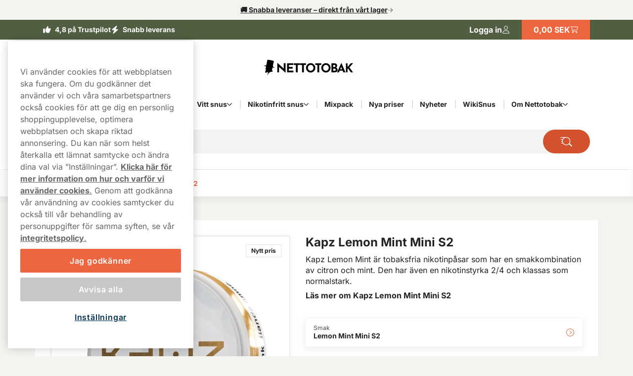

--- FILE ---
content_type: text/html; charset=utf-8
request_url: https://www.nettotobak.com/kapz/kapz-lemon-mint-mini
body_size: 24413
content:



<!DOCTYPE html>
<html data-features="EventTracking BlazorInlineEdit Upsell SiteSearchSetting SeoTemplates ShipmentProviderSetting Kevel" lang="sv" data-culture="sv-SE" data-currency="SEK" data-prefix-path="" data-release="release-57-20260120.2">
<head>
  <meta charset="utf-8" />
  <meta name="viewport" content="width=device-width, initial-scale=1, user-scalable=1, minimum-scale=1, maximum-scale=5" />
  

    <script fetchpriority="high" src="https://cdn.cookielaw.org/consent/aa7de2ae-1847-46e3-bc9e-bd40e6899a62/OtAutoBlock.js"></script>
    <script fetchpriority="high" src="https://cdn.cookielaw.org/scripttemplates/otSDKStub.js" data-domain-script="aa7de2ae-1847-46e3-bc9e-bd40e6899a62"></script>
    <script>
        function OptanonWrapper() {
            try {
                if (typeof OnetrustActiveGroups !== 'undefined' && OnetrustActiveGroups.includes("C0003") && typeof KevelSetUserIdCookie === 'function') {
                    KevelSetUserIdCookie();
                }
            } catch (e) {
                console.error('Error in OptanonWrapper:', e);
            }
        }
    </script>


  



  <link rel="dns-prefetch" href="https://www.googletagmanager.com/" />
  <link rel="dns-prefetch" href="https://static.klaviyo.com" />
  <link rel="dns-prefetch" href="https://static-tracking.klaviyo.com" />
  <script data-container="easyfy-preload-tracking-events">
    window.EasyfyEventLayer = window.EasyfyEventLayer || {};
    window.EasyfyEventLayer = {"configuration":{"services":[],"addProductImpressionsServerSide":false,"addBannerImpressionsServerSide":false}};
  </script>


  <!-- Google Tag Manager -->
    <script>
        function insertGtmScript(win, doc, scriptTag, dataLayerAttr, gtmId) {
        win[dataLayerAttr] = win[dataLayerAttr] || [];
            win[dataLayerAttr].push({
                'gtm.start':
                    new Date().getTime(), event: 'gtm.js'
            });

            var firstScript = doc.getElementsByTagName(scriptTag)[0],
                newScriptElement = doc.createElement(scriptTag),
                dl = dataLayerAttr != 'dataLayer' ? '&l=' + dataLayerAttr : '';

            newScriptElement.async = true;
            newScriptElement.src = 'https://www.googletagmanager.com/gtm.js?id=' + gtmId + dl;
            firstScript.parentNode.insertBefore(newScriptElement, firstScript);
        }

        // (TV3-930)
        insertGtmScript(window, document, 'script', 'dataLayer', 'GTM-NQJ8F8HW');
    </script>
    <!-- End Google Tag Manager -->





    <script>
        window.kevel = {
            networkId: '11745',
            siteId: '1304288'
        };
    </script>










<style>
    :root {
        --logo: url('https://v3-media-se.nettotobak.com/senettob/files/logos/logo.svg');
        --logo-cropped: url('https://v3-media-se.nettotobak.com/senettob/files/logos/logo-cropped.svg');
        --logo-footer: url('https://v3-media-se.nettotobak.com/senettob/files/logos/logo-footer.svg');
        --logo-footer-height: 25px;
        --logo-footer-width: 100px;
    }
</style>



<link rel="apple-touch-icon" sizes="180x180" href="https://v3-media-se.nettotobak.com/senettob/files/favicon/apple-touch-icon.png">
<link rel="icon" type="image/png" sizes="32x32" href="https://v3-media-se.nettotobak.com/senettob/files/favicon/favicon-32x32.png">
<link rel="icon" type="image/png" sizes="16x16" href="https://v3-media-se.nettotobak.com/senettob/files/favicon/favicon-16x16.png">
<link rel="icon" type="image/png" sizes="192x192" href="https://v3-media-se.nettotobak.com/senettob/files/favicon/android-chrome-192x192.png">
<link rel="manifest" href="/images/site.webmanifest">

<title>K&#xF6;p Kapz Lemon Mint Mini S2 billigt online</title>

<meta name="description" content="K&#xF6;p Kapz Lemon Mint Mini S2 online &#x2714; Snabb Leverans &#x2714; Stort Utbud &#x261B; Nettotobak.com" />
<meta name="robots" content="index,follow">
<meta name="robots" content="max-image-preview:large">
<meta name="author" content="" />
<meta name="twitter:card" content="summary" />
<meta name="twitter:title" content="K&#xF6;p Kapz Lemon Mint Mini S2 billigt online" />
<meta name="twitter:description" content="K&#xF6;p Kapz Lemon Mint Mini S2 online &#x2714; Snabb Leverans &#x2714; Stort Utbud &#x261B; Nettotobak.com" />
  <meta name="twitter:image" content="https://v3-media-se.nettotobak.com/senettob/images/plytix-68dfc3ff8d120a1113b8e130/500/500/fill/n/plytix-68dfc3ff8d120a1113b8e130-png.png" />
  <meta property="og:title" content="K&#xF6;p Kapz Lemon Mint Mini S2 billigt online" />
  <meta property="og:description" content="K&#xF6;p Kapz Lemon Mint Mini S2 online &#x2714; Snabb Leverans &#x2714; Stort Utbud &#x261B; Nettotobak.com" />
  <meta property="og:type" content="product" />
  <meta property="og:url" content="https://www.nettotobak.com/kapz/kapz-lemon-mint-mini" />
  <meta property="og:site_name" content="" />
    <meta property="product:brand" content="Kapz" />
    <meta property="product:price:amount" content="149,90 kr" />
    <meta property="product:price:currency" content="SEK" />
    <meta property="product:availability" content="oos" />
    <meta property="og:image" content="https://v3-media-se.nettotobak.com/senettob/images/plytix-68dfc3ff8d120a1113b8e130/500/500/fill/n/plytix-68dfc3ff8d120a1113b8e130-png.png" />
    <meta property="og:image:width" content="1200" />
    <meta property="og:image:height" content="630" />


  <link rel="canonical" href="https://www.nettotobak.com/kapz/kapz-lemon-mint-mini" />

    <link rel="alternate" hreflang="sv-SE" href="https://www.nettotobak.com/kapz/kapz-lemon-mint-mini" />


    <script type="application/ld+json">
        {"@context":"https://schema.org","@type":"WebPage","name":"K\u00F6p Kapz Lemon Mint Mini S2 billigt online","potentialAction":{"@type":"SearchAction","target":"https://www.nettotobak.com/sok?q={search_term_string}","query-input":"required name=search_term_string"},"url":"https://www.nettotobak.com/kapz/kapz-lemon-mint-mini"}
    </script>

  <script src="/dist_web/client/scripts/chunk.dadda1952d78176f967f.js?v=O8fh3JG4H7_R9dNWuNnhbAdo0sWk0k9ab8Xk0MlOelw" defer ></script>
  <script src="/dist_web/client/scripts/easyfySharedChunk.cecd170575bfda5e2b01.js?v=a-l7lTlKp64cLFR8BgXy0P-piaxJrLeNox6l_Z0oHxg" defer ></script>
  <script src="/dist_web/client/scripts/servicesChunk.879805ff0ef3647d5a4f.js?v=1mAkN3fATlCy3YBpWgDk5lExksQ1EK6HSGgGla8MRe8" defer ></script>
  <script src="/dist_web/client/scripts/modulesChunk.34bcb50a4bf1de69f3f5.js?v=KUWAA5vW0ayghbMFMXLiu6G-6ItD-WyDW4SVCC6mMdM" defer ></script>
  <script src="/dist_web/client/scripts/sharedChunk.db2cdf3f37bc55aedbbe.js?v=7KSgnvi7y5c5F6_cgEsGB-PW_GMNP5uLAFhwyB6KmOQ" defer ></script>
  <script src="/dist_web/client/scripts/global.3ee7c9ea5873b014d4f4.js?v=QkEOxU8-fICPcRZBv2DNkyl7A5E3d4ETxK2WmwHSg1k" defer ></script>


    



<link rel="preload" href="https://www.nettotobak.com/dist_web/fonts/theme3-font.woff2" as="font" type="font/woff2" crossorigin>



  <link rel="stylesheet" href="/dist_web/client/styles/layout.144d921d864d0eef6114.css?v=cAeLgLrls6Mkvf-EM-A-vX0w7UH_vV4ZPlqnT5VRN_E" />
  <link rel="stylesheet" href="/dist_web/client/styles/theme3-index.362f3919b4e99b9b97da.css?v=t0Pv6FDa9ysQKr9KzLZDowrBzsYL_tpsQV7Egxm0RPA" />
  <link rel="stylesheet" href="/dist_web/client/styles/nettotobak-index.ff658cf1562686894758.css?v=r2KrI818zkpU3ixvwe-H3cvVzyOprrf5AEkLr9yRF9o" />

  
  <script src="/dist_web/client/scripts/productlistcomponent.f58d09f1ba171df1aa3e.js?v=HM7998x16X5K746PRjB0D4r6dKZDl7pyOU6HxAq5qDM" defer ></script><link href="/dist_web/client/styles/productlistcomponent.80de1d860a65fbeb1a15.css?v=Qbwu7MlNigouqX0TMJnJ_m4GsngeB0sBuLk_z0ceVhI" rel="stylesheet" />

  
  
	<link rel="stylesheet" href="/dist_web/client/styles/product.ab2b0bbd572a606fcf18.css?v=lEMEIMf1FNANeW1_EYNMWkuCsK3dZPiEkbCvO73lhao" />

  
	<script src="/dist_web/client/scripts/product.d629fc99708e3946eb7c.js?v=Vg_wRyllSqF-9HWSxYNhRR3Kq_Vg-006XlNtUVgJwOE" defer ></script>
  <script src="/dist_web/client/scripts/review.0651ba36c22b9f2aaa46.js?v=vjYRZaHKUA3Y-oZzgs9cdcKBxrPqvKz08uITSL3iY4s" defer ></script>

  
	<script type="application/ld+json">
		{"@context":"https://schema.org","@type":"Product","name":"Kapz Lemon Mint Mini S2","description":"\u003Cp\u003EDen h\u0026auml;r nyheten Kapz Lemon Mint kommer som vita nikotinp\u0026aring;sar i ett smalare format.\u0026nbsp; Nyheten Lemon Mint fr\u0026aring;n Kapz har en styrka som \u0026auml;r normalstark med smak av citron och mint.\u003C/p\u003E\u003Cul\u003E\t\u003Cli\u003ESmak: Citron och mint\u003C/li\u003E\t\u003Cli\u003ENikotinstyrka: 2/4 (normal)\u003C/li\u003E\t\u003Cli\u003EVarum\u0026auml;rke: Kapz\u003C/li\u003E\t\u003Cli\u003ENikotinp\u0026aring;sar per dosa: 20\u003C/li\u003E\u003C/ul\u003E\u003Ch2\u003ENikotinstyrka f\u0026ouml;r Kapz Lemon Mint\u003C/h2\u003E\u003Cp\u003EStyrkan p\u0026aring; Lemon Mint nikotinp\u0026aring;sar fr\u0026aring;n Kapz \u0026auml;r 2/4 som r\u0026auml;knas som normal styrka.\u003C/p\u003E\u003Ch2\u003EKapz vitt snus\u003C/h2\u003E\u003Cp\u003EVarum\u0026auml;rket Kapz erbjuder m\u0026auml;ngder av vita nikotinp\u0026aring;sar i olika smaker och styrkor. Kapz har ett brett sortiment av nikotinp\u0026aring;sar med normal styrka s\u0026aring;v\u0026auml;l som starka.\u003C/p\u003E","image":["https://v3-media-se.nettotobak.com/senettob/images/plytix-68dfc3ff8d120a1113b8e130/0/0/auto/c/plytix-68dfc3ff8d120a1113b8e130-png.png","https://v3-media-se.nettotobak.com/senettob/images/plytix-68dfc3ff868000daaecef1e7/0/0/auto/c/plytix-68dfc3ff868000daaecef1e7-png.png"],"url":"https://www.nettotobak.com/kapz/kapz-lemon-mint-mini","brand":{"@type":"Brand","name":"Kapz","url":"https://www.nettotobak.com"},"itemCondition":"https://schema.org/NewCondition","offers":[{"@type":"Offer","url":"https://www.nettotobak.com/kapz/kapz-lemon-mint-mini","availability":"https://schema.org/OutOfStock","eligibleQuantity":{"@type":"QuantitativeValue","value":1},"price":"39.99","priceCurrency":"SEK","priceSpecification":{"@type":"UnitPriceSpecification","price":39.99,"priceCurrency":"SEK","unitCode":"C62"}},{"@type":"Offer","url":"https://www.nettotobak.com/kapz/kapz-lemon-mint-mini","availability":"https://schema.org/OutOfStock","eligibleQuantity":{"@type":"QuantitativeValue","value":5},"price":"149.90","priceCurrency":"SEK","priceSpecification":{"@type":"UnitPriceSpecification","price":29.98,"priceCurrency":"SEK","unitCode":"C62"}},{"@type":"Offer","url":"https://www.nettotobak.com/kapz/kapz-lemon-mint-mini","availability":"https://schema.org/OutOfStock","eligibleQuantity":{"@type":"QuantitativeValue","value":10},"price":"289.90","priceCurrency":"SEK","priceSpecification":{"@type":"UnitPriceSpecification","price":28.99,"priceCurrency":"SEK","unitCode":"C62"}},{"@type":"Offer","url":"https://www.nettotobak.com/kapz/kapz-lemon-mint-mini","availability":"https://schema.org/OutOfStock","eligibleQuantity":{"@type":"QuantitativeValue","value":30},"price":"1109.90","priceCurrency":"SEK","priceSpecification":{"@type":"UnitPriceSpecification","price":36.996666666666666666666666667,"priceCurrency":"SEK","unitCode":"C62"}}],"sku":"302996"}
	</script>


    <!-- TrustBox script -->
    <script async src="//widget.trustpilot.com/bootstrap/v5/tp.widget.sync.bootstrap.min.js"></script>
    <!-- End TrustBox script -->

</head>
<body>







<a href="#main-content" class="skip-to-main-content">
    Forts&#xE4;tt
</a>
<div class="page-top">
  

<div class="promo-bar">
    <div data-track-element data-event-id="promo-bar" data-track-click="True" data-multi-observe="False" data-single-click="True" data-track-type="promo-bar" data-event-property-promo-bar-text="&#x1F69A; Snabba leveranser &#x2013; direkt fr&#xE5;n v&#xE5;rt lager" data-event-property-promo-bar-link="/vitt-snus">

      <a class="promo-bar-link" href="/vitt-snus">
        &#x1F69A; Snabba leveranser &#x2013; direkt fr&#xE5;n v&#xE5;rt lager
      </a>
    </div>
    <i class="icon icon-arrow-right-thin size-xs" aria-hidden="true"></i>
</div>








  <header class="top-header">    <!--#region MAIN HEADER -->
    <!--#region USPS -->
    


<div class="container-full header-usps">
    <div class="container-large">
        <div class="header-usp-items has-trustpilot">
            
<span class="header-usp-item">
    <i class="icon icon-thumb-solid clr-white"></i>
    <span>4,8 på Trustpilot</span>
    <span class="fat"></span>
</span>
            
<span class="header-usp-item">
    <i class="icon icon-flash-solid clr-white"></i>
    <span>Snabb leverans</span>
    <span class="fat"></span>
</span>

<!-- TrustBox widget - Micro Star -->
<div class="tp-container">
    <div class="trustpilot-widget" data-locale="sv-SE" data-template-id="5419b732fbfb950b10de65e5" data-businessunit-id="5547baeb0000ff00057f3031" data-style-height="20px" data-style-width="100%" data-theme="dark">
    </div>
    <a href="https://www.nettotobak.com/recensioner" class="tp-overlay-link" target=&quot;_blank&quot; rel="noopener"></a>
</div>
<!-- End TrustBox widget -->        </div>
        <div class="header-buttons">
            <!--#region COUNTRY SELECTOR -->
            
            <!--#endregion -->
            <!--#region MY PAGES LOGIN BTN -->
            




<div class="header-mypages-container">
    <button type="button" data-target="login-flyout" class="header-my-pages button reset-button" data-authenticated="False" data-container="header-login-button" aria-label="Logga in">
        <span class="header-my-pages-texts big-text">Logga in</span>
        <span class="icon-badge-wrapper">
            <i class="icon icon-user clr-primary-heavy"></i>
                <span class="badge hidden">1</span>
        </span>
    </button>

        <div class="login-suggestion-popover" data-container="login-suggestion-popover" popover> </div>
</div>
            <!--#endregion -->
            <!--#region BASKET INFO -->
            

<button data-container="header-basket" data-event="toggle-mini-basket" data-target="mini-basket" data-overlay
  class="header-basket-info button reset-button" aria-label="Se din varukorg">
  <span class="header-basket-texts">
    <span data-container="basket-price" data-basket-text="0,00 SEK" class="basket-price">
      0,00 SEK
    </span>
  </span>

  <span class="header-basket-icons icon-badge-wrapper">
    <i class="icon icon-cart-line clr-primary-heavy"></i>
    <span data-container="basket-quantity" class="badge" style="display: none;"></span>
  </span>
  <!-- Updates the basket quantity before the basket call is made -->
  <script>
    (() => {
      const qty = Number(localStorage.getItem('basket-quantity'));
      const qtyEls = document.querySelectorAll('[data-container="basket-quantity"]');
      qtyEls.forEach(el => {
        if (qty > 0) {
          el.style.display = 'flex';
          el.innerHTML = qty;
        }
      });

      const totalPrice = localStorage.getItem('basket-price')
      const priceEls = document.querySelectorAll('[data-container="basket-price"]')
      priceEls.forEach(el => {
        if (totalPrice) {
          el.innerHTML = totalPrice;
        }
      });
    })();
  </script>

</button>
            <!--#endregion -->
        </div>
    </div>
</div>
    <!--#endregion -->
    <div class="header-main container-large">
          <img src="https://v3-media-se.nettotobak.com/senettob/files/logos/age-warning.svg" class="age-warning hidden-sm hidden-md" alt="&#xC5;ldersvarning" />


        <div class="header-main-container">
            <!--#region MOBILE MENU BTN -->
            <button data-event="toggle" data-target="main-menu" class="header-menu-toggle button" aria-label="&#xD6;ppna huvudmenyn">
              <i class="icon icon-menu size-md clr-primary-heavy"></i>
            </button>
            <!--#endregion -->
            <!--#region HEADER LOGO -->
            


<div class="header-logo-wrapper header-logo-wrapper--age-warning">
    <a href="/" class="logo-container" aria-label="G&#xE5; till startsidan">
        <div class="site-logo">
            Nettotobak 
        </div>
    </a>
</div>
            <!--#endregion -->
            <!--#region SEARCH -->
            

<div data-container="search-bar" class="search-component header-search search-absolute">
    
<form action="/sok" method="get" class="search-input-group header-search-input">
  <button type="button" data-event="search-close" class="reset-button search-close" aria-label="St&#xE4;ng s&#xF6;k">
        <i class="icon icon-close-thin size-sm clr-black"></i>
    </button>
    <input type="search" data-action="search-input" data-token="CfDJ8I6jSLHFihxKmG9TaWWJYOnrcDiLLT8xTCf_QlcM_xeSFtTMjFUDyNs-G35dZG7f3vy8IpbSG-wzrRjZQVLQbKtKYlGIotXH6gcbrXHPpfNVVCaEv1T7eyKPVVApIbQ_NyOBL-tbox0AeDo5FVl4_pw" data-include-pages="True" data-include-brands="True" data-include-articles="True" data-include-productseries="True" data-show-popular-results="True" data-show-popular-results-if-no-results="True" data-prevent-submit="False" data-query-subscriptions="False" data-overlay autocomplete="off" name="q" class="input search-input" spellcheck="false" data-aria-label-template="Products were found press tab to go forward" placeholder="Sök efter produkter.." />


  <button type="button" data-action="search-open" class="button search-button" aria-label="S&#xF6;k bland v&#xE5;ra produkter" data-aria-label-template="S&#xF6;k bland v&#xE5;ra produkter">
    <i class="icon icon-search-custom size-md clr-primary-heavy"></i>
    </button>
</form>


    <div class="search-result">

        <div class="first-row">

            <div data-container="search-result" class="search-results-area" style="display: none;"></div>

            <div data-container="popular-results" class="popular-results-area" style="display: none;"></div>
        </div>

        <div data-container="campaign-results" class="campaign-results-area" style="display: none;"></div>
    </div>
</div>
<div data-container="search-backdrop" class="search-backdrop"></div>

            <!--#endregion -->
            <!--#region MAIN MENU -->
            

<div data-container="main-menu" data-overlay class="main-menu toggle-slide-left" >
    <div class="nav-bar nav-bar-header hidden-lg">
        <span>Start</span>
        <button class="modal-icon right" data-event="toggle" data-target="main-menu">
            <i class="icon icon-close-thin size-sm clr-white"></i>
        </button>
    </div>
    <div class="nav-container">
        <section class="categories-section" data-container="categories-section">
            <nav>
                <ul data-container="nav-list" class="nav-list nav-list-categories">


        <li data-target="menu-children-d70d3647-666c-4f69-82d1-76e84527bb9f" data-toggleClassName="visible" data-event="toggle-menu-children" class="menu-item has-children  level-1">
            <span class="toggle-children level-1">
                <a href="/snus-med-tobak" class="menu-item-name">
                    Klassiskt snus
                </a>
                    <button aria-label="Visa allt Klassiskt snus" aria-expanded="false" data-event="toggle-desktop-menu" data-target="menu-children-d70d3647-666c-4f69-82d1-76e84527bb9f" class="hidden-sm hidden-md">
                        <i class="icon icon-chevron-down size-xs clr-black hidden-sm hidden-md"></i>
                    </button>   

                <button data-target="menu-children-d70d3647-666c-4f69-82d1-76e84527bb9f" data-toggleClassName="visible" data-event="toggle-menu-children" class="hidden-lg">
                    <i class="icon icon-arrow-right-thin size-sm clr-nav-menuitem-arrow-mobile no-pointer"></i>
                </button>
        
            </span>
            <div data-container="menu-children-d70d3647-666c-4f69-82d1-76e84527bb9f" data-event="focusout-menu" class="nav-children level-1">
                <div class="nav-header level-1">
                    <div class="nav-bar">
                        <button data-event="menu-goback" class="modal-icon left hidden-lg">
                            <i class="icon icon-arrow-left-thin size-sm clr-white"></i>
                        </button>

                            <span class="nav-header-title">
                                Klassiskt snus
                            </span>
                                <span class="sub-title hidden-sm hidden-md"> Klassiskt snus</span>

                        <button data-event="toggle" data-target="main-menu" class="modal-icon right hidden-lg">
                            <i class="icon icon-close-thin size-sm clr-white"></i>
                        </button>
                    </div>



                    <div class="breadcrumbs container-full hidden-lg">
                        <div class="breadcrumb-container" data-container="menu-breadcrumbs"></div>
                    </div>



                    <div class="menu-item show-everything hidden-lg">
                        <a href="/snus-med-tobak" class="menu-item-link">
                            Visa allt
                            Klassiskt snus
                        </a>
                    </div>
                </div>
                <ul class="nav-list level-1">


        <li data-target="menu-children-4031aaa9-1231-4a30-ae63-1aef708ae420" data-toggleClassName="visible" data-event="toggle-menu-children" class="menu-item has-children  level-2">
            <span class="toggle-children level-2">
                <a href="/varumarken" class="menu-item-name">
                    Popul&#xE4;ra snusm&#xE4;rken
                </a>

                <button data-target="menu-children-4031aaa9-1231-4a30-ae63-1aef708ae420" data-toggleClassName="visible" data-event="toggle-menu-children" class="hidden-lg">
                    <i class="icon icon-arrow-right-thin size-sm clr-nav-menuitem-arrow-mobile no-pointer"></i>
                </button>
        
            </span>
            <div data-container="menu-children-4031aaa9-1231-4a30-ae63-1aef708ae420" data-event="focusout-menu" class="nav-children level-2">
                <div class="nav-header level-2">
                    <div class="nav-bar">
                        <button data-event="menu-goback" class="modal-icon left hidden-lg">
                            <i class="icon icon-arrow-left-thin size-sm clr-white"></i>
                        </button>

                            <span class="nav-header-title">
                                Popul&#xE4;ra snusm&#xE4;rken
                            </span>

                        <button data-event="toggle" data-target="main-menu" class="modal-icon right hidden-lg">
                            <i class="icon icon-close-thin size-sm clr-white"></i>
                        </button>
                    </div>



                    <div class="breadcrumbs container-full hidden-lg">
                        <div class="breadcrumb-container" data-container="menu-breadcrumbs"></div>
                    </div>



                    <div class="menu-item show-everything hidden-lg">
                        <a href="/varumarken" class="menu-item-link">
                            Visa allt
                            Popul&#xE4;ra snusm&#xE4;rken
                        </a>
                    </div>
                </div>
                <ul class="nav-list level-2">


        <li class="menu-item level-3">
            <a href="/lundgrens-snus" class="menu-item-link no-child level-3 ">

                Lundgrens snus
            </a>
        </li>


        <li class="menu-item level-3">
            <a href="/knox" class="menu-item-link no-child level-3 ">

                Knox snus
            </a>
        </li>


        <li class="menu-item level-3">
            <a href="/ld" class="menu-item-link no-child level-3 ">

                LD snus
            </a>
        </li>


        <li class="menu-item level-3">
            <a href="/general-snus" class="menu-item-link no-child level-3 ">

                General snus
            </a>
        </li>


        <li class="menu-item level-3">
            <a href="/kaliber" class="menu-item-link no-child level-3 ">

                Kaliber snus
            </a>
        </li>
                </ul>
            </div>
        </li>


        <li data-target="menu-children-6c7d6efb-e7dd-4664-8e22-8d75c6a5a9c7" data-toggleClassName="visible" data-event="toggle-menu-children" class="menu-item has-children  level-2">
            <span class="toggle-children level-2">
                <a href="/snus-med-tobak/portionssnus" class="menu-item-name">
                    Original Portion
                </a>

                <button data-target="menu-children-6c7d6efb-e7dd-4664-8e22-8d75c6a5a9c7" data-toggleClassName="visible" data-event="toggle-menu-children" class="hidden-lg">
                    <i class="icon icon-arrow-right-thin size-sm clr-nav-menuitem-arrow-mobile no-pointer"></i>
                </button>
        
            </span>
            <div data-container="menu-children-6c7d6efb-e7dd-4664-8e22-8d75c6a5a9c7" data-event="focusout-menu" class="nav-children level-2">
                <div class="nav-header level-2">
                    <div class="nav-bar">
                        <button data-event="menu-goback" class="modal-icon left hidden-lg">
                            <i class="icon icon-arrow-left-thin size-sm clr-white"></i>
                        </button>

                            <span class="nav-header-title">
                                Original Portion
                            </span>

                        <button data-event="toggle" data-target="main-menu" class="modal-icon right hidden-lg">
                            <i class="icon icon-close-thin size-sm clr-white"></i>
                        </button>
                    </div>



                    <div class="breadcrumbs container-full hidden-lg">
                        <div class="breadcrumb-container" data-container="menu-breadcrumbs"></div>
                    </div>



                    <div class="menu-item show-everything hidden-lg">
                        <a href="/snus-med-tobak/portionssnus" class="menu-item-link">
                            Visa allt
                            Original Portion
                        </a>
                    </div>
                </div>
                <ul class="nav-list level-2">


        <li class="menu-item level-3">
            <a href="/general-snus/general-original-portion" class="menu-item-link no-child level-3 ">

                General Portion
            </a>
        </li>


        <li class="menu-item level-3">
            <a href="/ld/ld-salmiak-portion" class="menu-item-link no-child level-3 ">

                LD Salmiak
            </a>
        </li>


        <li class="menu-item level-3">
            <a href="/ettan/ettan-portion" class="menu-item-link no-child level-3 ">

                Ettan portion
            </a>
        </li>
                </ul>
            </div>
        </li>


        <li data-target="menu-children-41b1bb4a-1b35-4584-be2d-88e4b0967dc5" data-toggleClassName="visible" data-event="toggle-menu-children" class="menu-item has-children  level-2">
            <span class="toggle-children level-2">
                <a href="/snus-med-tobak/white-portion" class="menu-item-name">
                    White Portion
                </a>

                <button data-target="menu-children-41b1bb4a-1b35-4584-be2d-88e4b0967dc5" data-toggleClassName="visible" data-event="toggle-menu-children" class="hidden-lg">
                    <i class="icon icon-arrow-right-thin size-sm clr-nav-menuitem-arrow-mobile no-pointer"></i>
                </button>
        
            </span>
            <div data-container="menu-children-41b1bb4a-1b35-4584-be2d-88e4b0967dc5" data-event="focusout-menu" class="nav-children level-2">
                <div class="nav-header level-2">
                    <div class="nav-bar">
                        <button data-event="menu-goback" class="modal-icon left hidden-lg">
                            <i class="icon icon-arrow-left-thin size-sm clr-white"></i>
                        </button>

                            <span class="nav-header-title">
                                White Portion
                            </span>

                        <button data-event="toggle" data-target="main-menu" class="modal-icon right hidden-lg">
                            <i class="icon icon-close-thin size-sm clr-white"></i>
                        </button>
                    </div>



                    <div class="breadcrumbs container-full hidden-lg">
                        <div class="breadcrumb-container" data-container="menu-breadcrumbs"></div>
                    </div>



                    <div class="menu-item show-everything hidden-lg">
                        <a href="/snus-med-tobak/white-portion" class="menu-item-link">
                            Visa allt
                            White Portion
                        </a>
                    </div>
                </div>
                <ul class="nav-list level-2">


        <li class="menu-item level-3">
            <a href="/knox/knox-white-portion" class="menu-item-link no-child level-3 ">

                Knox White
            </a>
        </li>


        <li class="menu-item level-3">
            <a href="/lundgrens-snus/lundgrens-skane" class="menu-item-link no-child level-3 ">

                Lundgrens&#xA0;Sk&#xE5;ne
            </a>
        </li>


        <li class="menu-item level-3">
            <a href="/kaliber/kaliber-vit" class="menu-item-link no-child level-3 ">

                Kaliber Vit
            </a>
        </li>
                </ul>
            </div>
        </li>


        <li data-target="menu-children-0cc61233-cff3-4bfa-814d-aa4c1bd605ef" data-toggleClassName="visible" data-event="toggle-menu-children" class="menu-item has-children  level-2">
            <span class="toggle-children level-2">
                <a href="/snus-med-tobak/lossnus" class="menu-item-name">
                    L&#xF6;ssnus
                </a>

                <button data-target="menu-children-0cc61233-cff3-4bfa-814d-aa4c1bd605ef" data-toggleClassName="visible" data-event="toggle-menu-children" class="hidden-lg">
                    <i class="icon icon-arrow-right-thin size-sm clr-nav-menuitem-arrow-mobile no-pointer"></i>
                </button>
        
            </span>
            <div data-container="menu-children-0cc61233-cff3-4bfa-814d-aa4c1bd605ef" data-event="focusout-menu" class="nav-children level-2">
                <div class="nav-header level-2">
                    <div class="nav-bar">
                        <button data-event="menu-goback" class="modal-icon left hidden-lg">
                            <i class="icon icon-arrow-left-thin size-sm clr-white"></i>
                        </button>

                            <span class="nav-header-title">
                                L&#xF6;ssnus
                            </span>

                        <button data-event="toggle" data-target="main-menu" class="modal-icon right hidden-lg">
                            <i class="icon icon-close-thin size-sm clr-white"></i>
                        </button>
                    </div>



                    <div class="breadcrumbs container-full hidden-lg">
                        <div class="breadcrumb-container" data-container="menu-breadcrumbs"></div>
                    </div>



                    <div class="menu-item show-everything hidden-lg">
                        <a href="/snus-med-tobak/lossnus" class="menu-item-link">
                            Visa allt
                            L&#xF6;ssnus
                        </a>
                    </div>
                </div>
                <ul class="nav-list level-2">


        <li class="menu-item level-3">
            <a href="/ettan/ettan-los" class="menu-item-link no-child level-3 ">

                Ettan L&#xF6;s
            </a>
        </li>


        <li class="menu-item level-3">
            <a href="/general-snus/general-los" class="menu-item-link no-child level-3 ">

                General Classic Loose
            </a>
        </li>


        <li class="menu-item level-3">
            <a href="/kronan/kronan-los" class="menu-item-link no-child level-3 ">

                Kronan L&#xF6;ssnus
            </a>
        </li>
                </ul>
            </div>
        </li>


        <li class="menu-item level-2">
            <a href="/gora-eget-snus" class="menu-item-link no-child level-2 ">

                G&#xF6;ra eget snus
            </a>
        </li>


        <li class="menu-item level-2">
            <a href="/snus-med-tobak/snus-storpack" class="menu-item-link no-child level-2 ">

                Snus storpack
            </a>
        </li>


        <li class="menu-item level-2">
            <a href="/snus-med-tobak/slim-snus" class="menu-item-link no-child level-2 ">

                Slim snus
            </a>
        </li>
                </ul>
            </div>
        </li>


        <li data-target="menu-children-ce7b2986-3ded-4356-88cf-f4cf6595b0a3" data-toggleClassName="visible" data-event="toggle-menu-children" class="menu-item has-children  level-1">
            <span class="toggle-children level-1">
                <a href="/vitt-snus" class="menu-item-name">
                    Vitt snus
                </a>
                    <button aria-label="Visa allt Vitt snus" aria-expanded="false" data-event="toggle-desktop-menu" data-target="menu-children-ce7b2986-3ded-4356-88cf-f4cf6595b0a3" class="hidden-sm hidden-md">
                        <i class="icon icon-chevron-down size-xs clr-black hidden-sm hidden-md"></i>
                    </button>   

                <button data-target="menu-children-ce7b2986-3ded-4356-88cf-f4cf6595b0a3" data-toggleClassName="visible" data-event="toggle-menu-children" class="hidden-lg">
                    <i class="icon icon-arrow-right-thin size-sm clr-nav-menuitem-arrow-mobile no-pointer"></i>
                </button>
        
            </span>
            <div data-container="menu-children-ce7b2986-3ded-4356-88cf-f4cf6595b0a3" data-event="focusout-menu" class="nav-children level-1">
                <div class="nav-header level-1">
                    <div class="nav-bar">
                        <button data-event="menu-goback" class="modal-icon left hidden-lg">
                            <i class="icon icon-arrow-left-thin size-sm clr-white"></i>
                        </button>

                            <span class="nav-header-title">
                                Vitt snus
                            </span>
                                <span class="sub-title hidden-sm hidden-md"> Vitt snus</span>

                        <button data-event="toggle" data-target="main-menu" class="modal-icon right hidden-lg">
                            <i class="icon icon-close-thin size-sm clr-white"></i>
                        </button>
                    </div>



                    <div class="breadcrumbs container-full hidden-lg">
                        <div class="breadcrumb-container" data-container="menu-breadcrumbs"></div>
                    </div>



                    <div class="menu-item show-everything hidden-lg">
                        <a href="/vitt-snus" class="menu-item-link">
                            Visa allt
                            Vitt snus
                        </a>
                    </div>
                </div>
                <ul class="nav-list level-1">


        <li data-target="menu-children-7a1559dc-6a5a-43fa-a422-3c7d6afee826" data-toggleClassName="visible" data-event="toggle-menu-children" class="menu-item has-children  level-2">
            <span class="toggle-children level-2">
                <a href="/varumarken" class="menu-item-name">
                    Popul&#xE4;ra m&#xE4;rken
                </a>

                <button data-target="menu-children-7a1559dc-6a5a-43fa-a422-3c7d6afee826" data-toggleClassName="visible" data-event="toggle-menu-children" class="hidden-lg">
                    <i class="icon icon-arrow-right-thin size-sm clr-nav-menuitem-arrow-mobile no-pointer"></i>
                </button>
        
            </span>
            <div data-container="menu-children-7a1559dc-6a5a-43fa-a422-3c7d6afee826" data-event="focusout-menu" class="nav-children level-2">
                <div class="nav-header level-2">
                    <div class="nav-bar">
                        <button data-event="menu-goback" class="modal-icon left hidden-lg">
                            <i class="icon icon-arrow-left-thin size-sm clr-white"></i>
                        </button>

                            <span class="nav-header-title">
                                Popul&#xE4;ra m&#xE4;rken
                            </span>

                        <button data-event="toggle" data-target="main-menu" class="modal-icon right hidden-lg">
                            <i class="icon icon-close-thin size-sm clr-white"></i>
                        </button>
                    </div>



                    <div class="breadcrumbs container-full hidden-lg">
                        <div class="breadcrumb-container" data-container="menu-breadcrumbs"></div>
                    </div>



                    <div class="menu-item show-everything hidden-lg">
                        <a href="/varumarken" class="menu-item-link">
                            Visa allt
                            Popul&#xE4;ra m&#xE4;rken
                        </a>
                    </div>
                </div>
                <ul class="nav-list level-2">


        <li class="menu-item level-3">
            <a href="/velo" class="menu-item-link no-child level-3 ">

                Velo snus
            </a>
        </li>


        <li class="menu-item level-3">
            <a href="/xqs" class="menu-item-link no-child level-3 ">

                XQS
            </a>
        </li>


        <li class="menu-item level-3">
            <a href="/loop" class="menu-item-link no-child level-3 ">

                Loop snus
            </a>
        </li>


        <li class="menu-item level-3">
            <a href="/zyn" class="menu-item-link no-child level-3 ">

                ZYN
            </a>
        </li>


        <li class="menu-item level-3">
            <a href="/greatest" class="menu-item-link no-child level-3 ">

                Greatest snus
            </a>
        </li>


        <li class="menu-item level-3">
            <a href="/77-nicotine-pouches" class="menu-item-link no-child level-3 ">

                77 snus
            </a>
        </li>


        <li class="menu-item level-3">
            <a href="/fumi" class="menu-item-link no-child level-3 ">

                Fumi snus
            </a>
        </li>
                </ul>
            </div>
        </li>


        <li data-target="menu-children-26ba4dee-ae12-4d61-af4f-468c0da5f499" data-toggleClassName="visible" data-event="toggle-menu-children" class="menu-item has-children  level-2">
            <span class="toggle-children level-2">
                <a href="/vitt-snus/toppsaljare" class="menu-item-name">
                    Topps&#xE4;ljare
                </a>

                <button data-target="menu-children-26ba4dee-ae12-4d61-af4f-468c0da5f499" data-toggleClassName="visible" data-event="toggle-menu-children" class="hidden-lg">
                    <i class="icon icon-arrow-right-thin size-sm clr-nav-menuitem-arrow-mobile no-pointer"></i>
                </button>
        
            </span>
            <div data-container="menu-children-26ba4dee-ae12-4d61-af4f-468c0da5f499" data-event="focusout-menu" class="nav-children level-2">
                <div class="nav-header level-2">
                    <div class="nav-bar">
                        <button data-event="menu-goback" class="modal-icon left hidden-lg">
                            <i class="icon icon-arrow-left-thin size-sm clr-white"></i>
                        </button>

                            <span class="nav-header-title">
                                Topps&#xE4;ljare
                            </span>

                        <button data-event="toggle" data-target="main-menu" class="modal-icon right hidden-lg">
                            <i class="icon icon-close-thin size-sm clr-white"></i>
                        </button>
                    </div>



                    <div class="breadcrumbs container-full hidden-lg">
                        <div class="breadcrumb-container" data-container="menu-breadcrumbs"></div>
                    </div>



                    <div class="menu-item show-everything hidden-lg">
                        <a href="/vitt-snus/toppsaljare" class="menu-item-link">
                            Visa allt
                            Topps&#xE4;ljare
                        </a>
                    </div>
                </div>
                <ul class="nav-list level-2">


        <li class="menu-item level-3">
            <a href="/xqs/xqs-citrus-cooling-slim-strong" class="menu-item-link no-child level-3 ">

                XQS Citrus Cooling Slim Strong
            </a>
        </li>


        <li class="menu-item level-3">
            <a href="/velo/velo-freezing-peppermint" class="menu-item-link no-child level-3 ">

                Velo Freezing Peppermint
            </a>
        </li>


        <li class="menu-item level-3">
            <a href="/loop/loop-jalapeno-lime-strong" class="menu-item-link no-child level-3 ">

                Loop Jalapeno Lime Strong
            </a>
        </li>


        <li class="menu-item level-3">
            <a href="/xqs/xqs-hallonsoda-strong" class="menu-item-link no-child level-3 ">

                XQS Hallonsoda Strong
            </a>
        </li>


        <li class="menu-item level-3">
            <a href="/velo/velo-crispy-peppermint" class="menu-item-link no-child level-3 ">

                Velo Crispy Peppermint
            </a>
        </li>
                </ul>
            </div>
        </li>


        <li class="menu-item level-2">
            <a href="/vitt-snus/manadens-smaker" class="menu-item-link no-child level-2 ">

                M&#xE5;nadens vita snus
            </a>
        </li>


        <li class="menu-item level-2">
            <a href="/limited-edition-snus" class="menu-item-link no-child level-2 ">

                Limited edition snus
            </a>
        </li>


        <li class="menu-item level-2">
            <a href="/vitt-snus/slim" class="menu-item-link no-child level-2 ">

                Slim
            </a>
        </li>


        <li class="menu-item level-2">
            <a href="/vitt-snus/mini" class="menu-item-link no-child level-2 ">

                Mini
            </a>
        </li>


        <li data-target="menu-children-01feed1a-04ee-4c1a-a962-5e8664422e47" data-toggleClassName="visible" data-event="toggle-menu-children" class="menu-item has-children  level-2">
            <span class="toggle-children level-2">
                <a href="/smak" class="menu-item-name">
                    Hitta smak
                </a>

                <button data-target="menu-children-01feed1a-04ee-4c1a-a962-5e8664422e47" data-toggleClassName="visible" data-event="toggle-menu-children" class="hidden-lg">
                    <i class="icon icon-arrow-right-thin size-sm clr-nav-menuitem-arrow-mobile no-pointer"></i>
                </button>
        
            </span>
            <div data-container="menu-children-01feed1a-04ee-4c1a-a962-5e8664422e47" data-event="focusout-menu" class="nav-children level-2">
                <div class="nav-header level-2">
                    <div class="nav-bar">
                        <button data-event="menu-goback" class="modal-icon left hidden-lg">
                            <i class="icon icon-arrow-left-thin size-sm clr-white"></i>
                        </button>

                            <span class="nav-header-title">
                                Hitta smak
                            </span>

                        <button data-event="toggle" data-target="main-menu" class="modal-icon right hidden-lg">
                            <i class="icon icon-close-thin size-sm clr-white"></i>
                        </button>
                    </div>



                    <div class="breadcrumbs container-full hidden-lg">
                        <div class="breadcrumb-container" data-container="menu-breadcrumbs"></div>
                    </div>



                    <div class="menu-item show-everything hidden-lg">
                        <a href="/smak" class="menu-item-link">
                            Visa allt
                            Hitta smak
                        </a>
                    </div>
                </div>
                <ul class="nav-list level-2">


        <li class="menu-item level-3">
            <a href="/vitt-snus/cola-smak" class="menu-item-link no-child level-3 ">

                Cola
            </a>
        </li>


        <li class="menu-item level-3">
            <a href="/vitt-snus/mint-smak" class="menu-item-link no-child level-3 ">

                Mint
            </a>
        </li>


        <li class="menu-item level-3">
            <a href="/vitt-snus/frukt-smak" class="menu-item-link no-child level-3 ">

                Frukt
            </a>
        </li>


        <li class="menu-item level-3">
            <a href="/vitt-snus/lakrits-smak" class="menu-item-link no-child level-3 ">

                Lakrits
            </a>
        </li>
                </ul>
            </div>
        </li>
                </ul>
            </div>
        </li>


        <li data-target="menu-children-74ad75a8-5a81-4eb1-a633-9fd900e9bf97" data-toggleClassName="visible" data-event="toggle-menu-children" class="menu-item has-children  level-1">
            <span class="toggle-children level-1">
                <a href="/nikotinfritt-snus" class="menu-item-name">
                    Nikotinfritt snus
                </a>
                    <button aria-label="Visa allt Nikotinfritt snus" aria-expanded="false" data-event="toggle-desktop-menu" data-target="menu-children-74ad75a8-5a81-4eb1-a633-9fd900e9bf97" class="hidden-sm hidden-md">
                        <i class="icon icon-chevron-down size-xs clr-black hidden-sm hidden-md"></i>
                    </button>   

                <button data-target="menu-children-74ad75a8-5a81-4eb1-a633-9fd900e9bf97" data-toggleClassName="visible" data-event="toggle-menu-children" class="hidden-lg">
                    <i class="icon icon-arrow-right-thin size-sm clr-nav-menuitem-arrow-mobile no-pointer"></i>
                </button>
        
            </span>
            <div data-container="menu-children-74ad75a8-5a81-4eb1-a633-9fd900e9bf97" data-event="focusout-menu" class="nav-children level-1">
                <div class="nav-header level-1">
                    <div class="nav-bar">
                        <button data-event="menu-goback" class="modal-icon left hidden-lg">
                            <i class="icon icon-arrow-left-thin size-sm clr-white"></i>
                        </button>

                            <span class="nav-header-title">
                                Nikotinfritt snus
                            </span>
                                <span class="sub-title hidden-sm hidden-md"> Nikotinfritt snus</span>

                        <button data-event="toggle" data-target="main-menu" class="modal-icon right hidden-lg">
                            <i class="icon icon-close-thin size-sm clr-white"></i>
                        </button>
                    </div>



                    <div class="breadcrumbs container-full hidden-lg">
                        <div class="breadcrumb-container" data-container="menu-breadcrumbs"></div>
                    </div>



                    <div class="menu-item show-everything hidden-lg">
                        <a href="/nikotinfritt-snus" class="menu-item-link">
                            Visa allt
                            Nikotinfritt snus
                        </a>
                    </div>
                </div>
                <ul class="nav-list level-1">


        <li class="menu-item level-2">
            <a href="/blog/basta-nikotinfria-snuset-nettotobak-undersoker" class="menu-item-link no-child level-2 ">

                Nikotinfritt snus b&#xE4;st i test
            </a>
        </li>


        <li class="menu-item level-2">
            <a href="/velo/velo-zero" class="menu-item-link no-child level-2 ">

                Velo Zero nikotinfritt
            </a>
        </li>


        <li class="menu-item level-2">
            <a href="/onico" class="menu-item-link no-child level-2 ">

                Onico
            </a>
        </li>


        <li class="menu-item level-2">
            <a href="/zeronito" class="menu-item-link no-child level-2 ">

                Zeronito
            </a>
        </li>


        <li class="menu-item level-2">
            <a href="/lewa" class="menu-item-link no-child level-2 ">

                LEWA
            </a>
        </li>


        <li class="menu-item level-2">
            <a href="/nikotinfritt-snus/koffein-snus" class="menu-item-link no-child level-2 ">

                Koffein snus
            </a>
        </li>


        <li class="menu-item level-2">
            <a href="/blog/sluta-snusa-tips" class="menu-item-link no-child level-2 ">

                Sluta snusa guide
            </a>
        </li>
                </ul>
            </div>
        </li>


        <li class="menu-item level-1">
            <a href="/mixpack" class="menu-item-link no-child level-1 ">

                Mixpack
            </a>
        </li>


        <li class="menu-item level-1">
            <a href="/erbjudanden" class="menu-item-link no-child level-1 ">

                Nya priser
            </a>
        </li>


        <li class="menu-item level-1">
            <a href="/nyheter" class="menu-item-link no-child level-1 ">

                Nyheter
            </a>
        </li>


        <li class="menu-item level-1">
            <a href="/blog" class="menu-item-link no-child level-1 ">

                WikiSnus
            </a>
        </li>


        <li data-target="menu-children-0f3c5007-c287-4883-9adf-6335a0e6ed64" data-toggleClassName="visible" data-event="toggle-menu-children" class="menu-item has-children  level-1">
            <span class="toggle-children level-1">
                <a href="/om-nettotobak" class="menu-item-name">
                    Om Nettotobak
                </a>
                    <button aria-label="Visa allt Om Nettotobak" aria-expanded="false" data-event="toggle-desktop-menu" data-target="menu-children-0f3c5007-c287-4883-9adf-6335a0e6ed64" class="hidden-sm hidden-md">
                        <i class="icon icon-chevron-down size-xs clr-black hidden-sm hidden-md"></i>
                    </button>   

                <button data-target="menu-children-0f3c5007-c287-4883-9adf-6335a0e6ed64" data-toggleClassName="visible" data-event="toggle-menu-children" class="hidden-lg">
                    <i class="icon icon-arrow-right-thin size-sm clr-nav-menuitem-arrow-mobile no-pointer"></i>
                </button>
        
            </span>
            <div data-container="menu-children-0f3c5007-c287-4883-9adf-6335a0e6ed64" data-event="focusout-menu" class="nav-children level-1">
                <div class="nav-header level-1">
                    <div class="nav-bar">
                        <button data-event="menu-goback" class="modal-icon left hidden-lg">
                            <i class="icon icon-arrow-left-thin size-sm clr-white"></i>
                        </button>

                            <span class="nav-header-title">
                                Om Nettotobak
                            </span>
                                <span class="sub-title hidden-sm hidden-md"> Om Nettotobak</span>

                        <button data-event="toggle" data-target="main-menu" class="modal-icon right hidden-lg">
                            <i class="icon icon-close-thin size-sm clr-white"></i>
                        </button>
                    </div>



                    <div class="breadcrumbs container-full hidden-lg">
                        <div class="breadcrumb-container" data-container="menu-breadcrumbs"></div>
                    </div>



                    <div class="menu-item show-everything hidden-lg">
                        <a href="/om-nettotobak" class="menu-item-link">
                            Visa allt
                            Om Nettotobak
                        </a>
                    </div>
                </div>
                <ul class="nav-list level-1">


        <li data-target="menu-children-41051e54-8b2e-46d9-beb6-967eabbb1fa9" data-toggleClassName="visible" data-event="toggle-menu-children" class="menu-item has-children  level-2">
            <span class="toggle-children level-2">
                <a href="/kontakta-oss" class="menu-item-name">
                    Kundservice
                </a>

                <button data-target="menu-children-41051e54-8b2e-46d9-beb6-967eabbb1fa9" data-toggleClassName="visible" data-event="toggle-menu-children" class="hidden-lg">
                    <i class="icon icon-arrow-right-thin size-sm clr-nav-menuitem-arrow-mobile no-pointer"></i>
                </button>
        
            </span>
            <div data-container="menu-children-41051e54-8b2e-46d9-beb6-967eabbb1fa9" data-event="focusout-menu" class="nav-children level-2">
                <div class="nav-header level-2">
                    <div class="nav-bar">
                        <button data-event="menu-goback" class="modal-icon left hidden-lg">
                            <i class="icon icon-arrow-left-thin size-sm clr-white"></i>
                        </button>

                            <span class="nav-header-title">
                                Kundservice
                            </span>

                        <button data-event="toggle" data-target="main-menu" class="modal-icon right hidden-lg">
                            <i class="icon icon-close-thin size-sm clr-white"></i>
                        </button>
                    </div>



                    <div class="breadcrumbs container-full hidden-lg">
                        <div class="breadcrumb-container" data-container="menu-breadcrumbs"></div>
                    </div>



                    <div class="menu-item show-everything hidden-lg">
                        <a href="/kontakta-oss" class="menu-item-link">
                            Visa allt
                            Kundservice
                        </a>
                    </div>
                </div>
                <ul class="nav-list level-2">


        <li class="menu-item level-3">
            <a href="/frakt-leveranstid" class="menu-item-link no-child level-3 ">

                Frakt &amp; Leverans
            </a>
        </li>
                </ul>
            </div>
        </li>


        <li class="menu-item level-2">
            <a href="/recensioner" class="menu-item-link no-child level-2 ">

                Kunders recensioner
            </a>
        </li>
                </ul>
            </div>
        </li>
                </ul>
            </nav>
            <button data-event="scroll-main-nav" data-target="nav-list" data-scroll-direction="left" class="nav-arrow">
                <i class="icon icon-arrow-left-thin size-sm clr-primary-heavy"></i>
            </button>
            <button data-event="scroll-main-nav" data-target="nav-list" data-scroll-direction="right" class="nav-arrow">
                <i class="icon icon-arrow-right-thin size-sm clr-primary-heavy"></i>
            </button>
          </section>
        
            <section class="extramenu-section hidden-lg">
                <nav>
                    <div class="nav-bar-extramenu">
                        <span>Övrigt</span>
                    </div>
                    <ul class="nav-list-extramenu">
                        
<li class="menu-item" data-container="menu-login-button">
  <button data-action="toggle-login-flyout" class="menu-item menu-item-button has-icon">
    <i class="icon icon-user size-sm clr-black"></i>
    Mina sidor
  </button>
</li>
                        
                    </ul>
                </nav>
            </section>
        <div class="menu-logo hidden-lg">
            <i class="site-logo"></i>
        </div>
    </div>
</div>

            <!--#endregion -->

              <div class="header-buttons">

              <!--#region COUNTRY SELECTOR -->
              
              <!--#endregion -->
              <!--#region MY PAGES LOGIN BTN -->
              




<div class="header-mypages-container">
    <button type="button" data-target="login-flyout" class="header-my-pages button reset-button" data-authenticated="False" data-container="header-login-button" aria-label="Logga in">
        <span class="header-my-pages-texts big-text">Logga in</span>
        <span class="icon-badge-wrapper">
            <i class="icon icon-user clr-primary-heavy"></i>
                <span class="badge hidden">1</span>
        </span>
    </button>

        <div class="login-suggestion-popover" data-container="login-suggestion-popover" popover> </div>
</div>
              <!--#endregion -->
              <!--#region BASKET INFO -->
              

<button data-container="header-basket" data-event="toggle-mini-basket" data-target="mini-basket" data-overlay
  class="header-basket-info button reset-button" aria-label="Se din varukorg">
  <span class="header-basket-texts">
    <span data-container="basket-price" data-basket-text="0,00 SEK" class="basket-price">
      0,00 SEK
    </span>
  </span>

  <span class="header-basket-icons icon-badge-wrapper">
    <i class="icon icon-cart-line clr-primary-heavy"></i>
    <span data-container="basket-quantity" class="badge" style="display: none;"></span>
  </span>
  <!-- Updates the basket quantity before the basket call is made -->
  <script>
    (() => {
      const qty = Number(localStorage.getItem('basket-quantity'));
      const qtyEls = document.querySelectorAll('[data-container="basket-quantity"]');
      qtyEls.forEach(el => {
        if (qty > 0) {
          el.style.display = 'flex';
          el.innerHTML = qty;
        }
      });

      const totalPrice = localStorage.getItem('basket-price')
      const priceEls = document.querySelectorAll('[data-container="basket-price"]')
      priceEls.forEach(el => {
        if (totalPrice) {
          el.innerHTML = totalPrice;
        }
      });
    })();
  </script>

</button>
              <!--#endregion -->
            </div>
        </div>

      </div>
      <!--#endregion -->
        


<div data-container="basket-announcer" data-text="Varukorg: {0} Produkter till ett v&#xE4;rde av {1}." class="sr-only"  aria-live="polite"
    aria-atomic="true"></div>
  </header>
</div>

<main role="main" id="main-content">

    <script type="application/ld+json">
        {"@context":"https://schema.org","@type":"BreadcrumbList","itemListElement":[{"@type":"ListItem","name":"Hem","item":{"@type":"Thing","@id":"https://www.nettotobak.com/"},"position":1},{"@type":"ListItem","name":"Kapz snus","item":{"@type":"Thing","@id":"https://www.nettotobak.com/kapz"},"position":2},{"@type":"ListItem","name":"Kapz Lemon Mint Mini S2","position":3}]}
    </script>
    <div class="breadcrumb-blurbox-container">
        <div class="breadcrumbs container-full">
            <div class="breadcrumb-container container-large">

                    <span class="breadcrumb-item">
                            <a href="/" title="Hem">
                                Hem&lrm;
                            </a>
                    </span>
                        <i class="icon icon-chevron-right size-xs clr-arrow"></i>
                    <span class="breadcrumb-item">
                            <a href="/kapz" title="Kapz snus">
                                Kapz snus&lrm;
                            </a>
                    </span>
                        <i class="icon icon-chevron-right size-xs clr-arrow"></i>
                    <span class="breadcrumb-item">
                            <span>
                                Kapz Lemon Mint Mini S2&lrm;
                            </span>
                    </span>
            </div>
        </div>
    </div>


  
<input name="__RequestVerificationToken" type="hidden" value="CfDJ8I6jSLHFihxKmG9TaWWJYOnrcDiLLT8xTCf_QlcM_xeSFtTMjFUDyNs-G35dZG7f3vy8IpbSG-wzrRjZQVLQbKtKYlGIotXH6gcbrXHPpfNVVCaEv1T7eyKPVVApIbQ_NyOBL-tbox0AeDo5FVl4_pw" />




<div class="product-page container-large" data-container="page">
	<div data-container="product">
		

<div class="top-section has-attr-mini" >

    <div class="pp-image-content">
        



    <div class="product-images-wrapper" data-container="product-images-slider">
        <div class="product-images" data-container="product-images">
            <div class="splide__track">
                <ul class="splide__list">
                        <li class="thumb splide__slide active">
                                <img srcset="https://v3-media-se.nettotobak.com/senettob/images/plytix-68dfc3ff8d120a1113b8e130/585/585/fill/c/plytix-68dfc3ff8d120a1113b8e130-png.png 1x,
                                             https://v3-media-se.nettotobak.com/senettob/images/plytix-68dfc3ff8d120a1113b8e130/877/877/fill/c/plytix-68dfc3ff8d120a1113b8e130-png.png 1.5x,
                                             https://v3-media-se.nettotobak.com/senettob/images/plytix-68dfc3ff8d120a1113b8e130/1170/1170/fill/c/plytix-68dfc3ff8d120a1113b8e130-png.png 2x"
                                     src="https://v3-media-se.nettotobak.com/senettob/images/plytix-68dfc3ff8d120a1113b8e130/585/585/fill/c/plytix-68dfc3ff8d120a1113b8e130-png.png" alt="Kapz Lemon Mint Mini S2" width="585" height="585" />
                
                        </li>
                        <li class="thumb splide__slide ">
                                <img data-splide-lazy-srcset="https://v3-media-se.nettotobak.com/senettob/images/plytix-68dfc3ff868000daaecef1e7/585/585/fill/c/plytix-68dfc3ff868000daaecef1e7-png.png 1x,
                                                  https://v3-media-se.nettotobak.com/senettob/images/plytix-68dfc3ff868000daaecef1e7/877/877/fill/c/plytix-68dfc3ff868000daaecef1e7-png.png 1.5x,
                                                  https://v3-media-se.nettotobak.com/senettob/images/plytix-68dfc3ff868000daaecef1e7/1170/1170/fill/c/plytix-68dfc3ff868000daaecef1e7-png.png 2x"
                                          data-splide-lazy=https://v3-media-se.nettotobak.com/senettob/images/plytix-68dfc3ff868000daaecef1e7/585/585/fill/c/plytix-68dfc3ff868000daaecef1e7-png.png
                                          alt="Kapz Lemon Mint Mini S2" height="585" width="585" />
                
                        </li>
                </ul>
            </div>
            <ul class="splide__pagination with-dots dots-offset"></ul>
        </div>
    </div>

        
<div class="flags flags-product-page ribbons">



<div class="flag flag-campaign grayscale"
data-salesunit=5P
>
        <span>Nytt pris</span>
</div>


<div class="flag flag-campaign grayscale"
data-salesunit=10P
data-current=true>
        <span>Nytt pris</span>
</div></div>

<div class="flags flags-product-page tags">
</div>

    </div>

    <div class="pp-info-content">
        <h1 class="pp-header">Kapz Lemon Mint Mini S2</h1>
        <div class="pp-desc-mini">

Kapz Lemon Mint &auml;r tobaksfria nikotinp&aring;sar som har en smakkombination av citron och mint. Den har &auml;ven en nikotinstyrka 2/4 och klassas som normalstark.

<a href="#L&#xE4;s mer om-kapz-lemon-mint-mini-s2" title=L&#xE4;s mer om-kapz-lemon-mint-mini-s2 class="read-more-link bold">
    Läs mer om
    Kapz Lemon Mint Mini S2
</a> </div>
    </div>


        <div class="pp-attr-mini">



    <div class="attr-container">
            <span class="attr-icon"><i class="icon icon-snus size-md clr-black"></i></span>
        <div class="attribute">
            <span class="key">Format</span>
                <a href="/vitt-snus/mini" class="p-attr-value">Mini Vitt Snus</a>
        </div>
    </div>
    <div class="attr-container">
            <span class="attr-icon"><i class="icon icon-strength size-md clr-black"></i></span>
        <div class="attribute">
            <span class="key">Styrka</span>
                <a href="/vitt-snus/normal" class="p-attr-value">Normal</a>
        </div>
    </div>
    <div class="attr-container">
            <span class="attr-icon"><i class="icon icon-flavour size-md clr-black"></i></span>
        <div class="attribute">
            <span class="key">Smak</span>
                <a href="/vitt-snus/citrus-smak" class="p-attr-value">Citrus</a>
        </div>
    </div>
</div>



    <div class="pp-interaction-container ">
            <div class="pp-options">
                <span class="pdp-options-heading">Fler produkter från varumärket</span>
                <div class="variants-current">









<button class="active-option disable-pointer-children" aria-label="&#xC4;ndra Smak Lemon Mint Mini S2" data-event="toggle" data-target="product-options-selector-ProductSeries">



<div class="image-container row-image">
    <img srcset="https://v3-media-se.nettotobak.com/senettob/images/plytix-68dfc3ff8d120a1113b8e130/38/38/fill/c/plytix-68dfc3ff8d120a1113b8e130-png.png 1x,
                          https://v3-media-se.nettotobak.com/senettob/images/plytix-68dfc3ff8d120a1113b8e130/57/57/fill/c/plytix-68dfc3ff8d120a1113b8e130-png.png 1.5x,
                          https://v3-media-se.nettotobak.com/senettob/images/plytix-68dfc3ff8d120a1113b8e130/76/76/fill/c/plytix-68dfc3ff8d120a1113b8e130-png.png 2x" class="flyout-option-image" alt="" height="38" width="38" src="https://v3-media-se.nettotobak.com/senettob/images/plytix-68dfc3ff8d120a1113b8e130/38/38/fill/c/plytix-68dfc3ff8d120a1113b8e130-png.png" loading="lazy" />

</div>    <div class="active-option-text">
        <span class="option-name">Smak</span>
        <span class="option-value">Lemon Mint Mini S2</span>
        <span class="open-selector disable-pointer-children">
            <span class="text">Ändra</span> <i class="icon icon-arrow-right-thin size-xs clr-black"></i>
        </span>
    </div>
</button>



<div data-container="product-options-selector-ProductSeries" data-overlay class="options-selector toggle-slide-right">
  
<section class="flyout-header">
    <h2 class="flyout-title">Välj Smak</h2>
    <button aria-label="Close flyout" data-event="toggle" data-target="product-options-selector-ProductSeries" data-toggleClassName="open" class="modal-icon left align-left">
        <i class="icon icon-close-thick size-xs clr-white"></i>
    </button>
</section>


  



<div class="prod-info">
        <div class="image-container row-image">
                <img srcset="https://v3-media-se.nettotobak.com/senettob/images/plytix-68dfc3ff8d120a1113b8e130/75/75/fill/c/plytix-68dfc3ff8d120a1113b8e130-png.png 1x,
                        https://v3-media-se.nettotobak.com/senettob/images/plytix-68dfc3ff8d120a1113b8e130/112/112/fill/c/plytix-68dfc3ff8d120a1113b8e130-png.png 1.5x" alt="Kapz Lemon Mint Mini S2" src="https://v3-media-se.nettotobak.com/senettob/images/plytix-68dfc3ff8d120a1113b8e130/75/75/fill/c/plytix-68dfc3ff8d120a1113b8e130-png.png" loading="lazy" />
        </div>
    <span class="brand-name">Kapz</span>
    <span class="prod-name">Kapz Lemon Mint Mini S2</span>
</div>

    <div class="flyout-description">Mer fr&#xE5;n samma varum&#xE4;rke</div>

  <div class="option-list">
    <h3 class="list-header"><span>Fler produkter</span> <span class="count">(8)</span></h3>
    <div class="variants flyout">
      




    <a href="/kapz/kapz-apple-mint-mini"
       class="option flyout"
       >
        





<div class="image-container row-image">
    <img srcset="https://v3-media-se.nettotobak.com/senettob/images/plytix-68dfc4278d120a1113b8e133/38/38/fill/c/plytix-68dfc4278d120a1113b8e133-png.png 1x,
                          https://v3-media-se.nettotobak.com/senettob/images/plytix-68dfc4278d120a1113b8e133/57/57/fill/c/plytix-68dfc4278d120a1113b8e133-png.png 1.5x,
                          https://v3-media-se.nettotobak.com/senettob/images/plytix-68dfc4278d120a1113b8e133/76/76/fill/c/plytix-68dfc4278d120a1113b8e133-png.png 2x" class="flyout-option-image" alt="" height="38" width="38" src="https://v3-media-se.nettotobak.com/senettob/images/plytix-68dfc4278d120a1113b8e133/38/38/fill/c/plytix-68dfc4278d120a1113b8e133-png.png" loading="lazy" />

</div>    <span class="flyout-option-name">Apple Mint Mini S2</span>

            <div class="radio"></div>


    </a>
    <a href="/kapz/kapz-double-mint-mini"
       class="option flyout"
       >
        





<div class="image-container row-image">
    <img srcset="https://v3-media-se.nettotobak.com/senettob/images/plytix-68dfc3da868000daaecef1db/38/38/fill/c/plytix-68dfc3da868000daaecef1db-png.png 1x,
                          https://v3-media-se.nettotobak.com/senettob/images/plytix-68dfc3da868000daaecef1db/57/57/fill/c/plytix-68dfc3da868000daaecef1db-png.png 1.5x,
                          https://v3-media-se.nettotobak.com/senettob/images/plytix-68dfc3da868000daaecef1db/76/76/fill/c/plytix-68dfc3da868000daaecef1db-png.png 2x" class="flyout-option-image" alt="" height="38" width="38" src="https://v3-media-se.nettotobak.com/senettob/images/plytix-68dfc3da868000daaecef1db/38/38/fill/c/plytix-68dfc3da868000daaecef1db-png.png" loading="lazy" />

</div>    <span class="flyout-option-name">Double Mint Mini S2</span>

            <div class="radio"></div>


    </a>
    <a href="/kapz/kapz-frosty-apple-mini-strong"
       class="option flyout"
       >
        





<div class="image-container row-image">
    <img srcset="https://v3-media-se.nettotobak.com/senettob/images/plytix-68dfc31261c989e73a3c21d8/38/38/fill/c/plytix-68dfc31261c989e73a3c21d8-png.png 1x,
                          https://v3-media-se.nettotobak.com/senettob/images/plytix-68dfc31261c989e73a3c21d8/57/57/fill/c/plytix-68dfc31261c989e73a3c21d8-png.png 1.5x,
                          https://v3-media-se.nettotobak.com/senettob/images/plytix-68dfc31261c989e73a3c21d8/76/76/fill/c/plytix-68dfc31261c989e73a3c21d8-png.png 2x" class="flyout-option-image" alt="" height="38" width="38" src="https://v3-media-se.nettotobak.com/senettob/images/plytix-68dfc31261c989e73a3c21d8/38/38/fill/c/plytix-68dfc31261c989e73a3c21d8-png.png" loading="lazy" />

</div>    <span class="flyout-option-name">Frosty Apple Mini Strong</span>

            <div class="radio"></div>


    </a>
    <a href="/kapz/kapz-frosty-mint-mini-extra-strong"
       class="option flyout"
       >
        





<div class="image-container row-image">
    <img srcset="https://v3-media-se.nettotobak.com/senettob/images/plytix-68dfc36561c989e73a3c21ff/38/38/fill/c/plytix-68dfc36561c989e73a3c21ff-png.png 1x,
                          https://v3-media-se.nettotobak.com/senettob/images/plytix-68dfc36561c989e73a3c21ff/57/57/fill/c/plytix-68dfc36561c989e73a3c21ff-png.png 1.5x,
                          https://v3-media-se.nettotobak.com/senettob/images/plytix-68dfc36561c989e73a3c21ff/76/76/fill/c/plytix-68dfc36561c989e73a3c21ff-png.png 2x" class="flyout-option-image" alt="" height="38" width="38" src="https://v3-media-se.nettotobak.com/senettob/images/plytix-68dfc36561c989e73a3c21ff/38/38/fill/c/plytix-68dfc36561c989e73a3c21ff-png.png" loading="lazy" />

</div>    <span class="flyout-option-name">Frosty Mint Mini Extra Strong</span>

            <div class="radio"></div>


    </a>
    <a href="/kapz/kapz-hot-watermelon-mint-mini-strong"
       class="option flyout"
       >
        





<div class="image-container row-image">
    <img srcset="https://v3-media-se.nettotobak.com/senettob/images/plytix-68dfc38d868000daaecef1d2/38/38/fill/c/plytix-68dfc38d868000daaecef1d2-png.png 1x,
                          https://v3-media-se.nettotobak.com/senettob/images/plytix-68dfc38d868000daaecef1d2/57/57/fill/c/plytix-68dfc38d868000daaecef1d2-png.png 1.5x,
                          https://v3-media-se.nettotobak.com/senettob/images/plytix-68dfc38d868000daaecef1d2/76/76/fill/c/plytix-68dfc38d868000daaecef1d2-png.png 2x" class="flyout-option-image" alt="" height="38" width="38" src="https://v3-media-se.nettotobak.com/senettob/images/plytix-68dfc38d868000daaecef1d2/38/38/fill/c/plytix-68dfc38d868000daaecef1d2-png.png" loading="lazy" />

</div>    <span class="flyout-option-name">Hot Watermelon Mint Mini Strong</span>

            <span class="oos-label">Slut i lager</span>


    </a>
    <a href="#"
       class="option flyout"
       data-selected>
        





<div class="image-container row-image">
    <img srcset="https://v3-media-se.nettotobak.com/senettob/images/plytix-68dfc3ff8d120a1113b8e130/38/38/fill/c/plytix-68dfc3ff8d120a1113b8e130-png.png 1x,
                          https://v3-media-se.nettotobak.com/senettob/images/plytix-68dfc3ff8d120a1113b8e130/57/57/fill/c/plytix-68dfc3ff8d120a1113b8e130-png.png 1.5x,
                          https://v3-media-se.nettotobak.com/senettob/images/plytix-68dfc3ff8d120a1113b8e130/76/76/fill/c/plytix-68dfc3ff8d120a1113b8e130-png.png 2x" class="flyout-option-image" alt="" height="38" width="38" src="https://v3-media-se.nettotobak.com/senettob/images/plytix-68dfc3ff8d120a1113b8e130/38/38/fill/c/plytix-68dfc3ff8d120a1113b8e130-png.png" loading="lazy" />

</div>    <span class="flyout-option-name">Lemon Mint Mini S2</span>

            <span class="oos-label">Slut i lager</span>


    </a>
    <a href="/kapz/kapz-spicy-licorice-ice-mini-strong"
       class="option flyout"
       >
        





<div class="image-container row-image">
    <img srcset="https://v3-media-se.nettotobak.com/senettob/images/plytix-68dfc3b6064a99cfe5cbf568/38/38/fill/c/plytix-68dfc3b6064a99cfe5cbf568-png.png 1x,
                          https://v3-media-se.nettotobak.com/senettob/images/plytix-68dfc3b6064a99cfe5cbf568/57/57/fill/c/plytix-68dfc3b6064a99cfe5cbf568-png.png 1.5x,
                          https://v3-media-se.nettotobak.com/senettob/images/plytix-68dfc3b6064a99cfe5cbf568/76/76/fill/c/plytix-68dfc3b6064a99cfe5cbf568-png.png 2x" class="flyout-option-image" alt="" height="38" width="38" src="https://v3-media-se.nettotobak.com/senettob/images/plytix-68dfc3b6064a99cfe5cbf568/38/38/fill/c/plytix-68dfc3b6064a99cfe5cbf568-png.png" loading="lazy" />

</div>    <span class="flyout-option-name">Spicy Licorice Ice Mini Strong</span>

            <div class="radio"></div>


    </a>
    <a href="/kapz/kapz-tropical-heat-mini-strong"
       class="option flyout"
       >
        





<div class="image-container row-image">
    <img srcset="https://v3-media-se.nettotobak.com/senettob/images/plytix-68dfc338f24388e5be16c27e/38/38/fill/c/plytix-68dfc338f24388e5be16c27e-png.png 1x,
                          https://v3-media-se.nettotobak.com/senettob/images/plytix-68dfc338f24388e5be16c27e/57/57/fill/c/plytix-68dfc338f24388e5be16c27e-png.png 1.5x,
                          https://v3-media-se.nettotobak.com/senettob/images/plytix-68dfc338f24388e5be16c27e/76/76/fill/c/plytix-68dfc338f24388e5be16c27e-png.png 2x" class="flyout-option-image" alt="" height="38" width="38" src="https://v3-media-se.nettotobak.com/senettob/images/plytix-68dfc338f24388e5be16c27e/38/38/fill/c/plytix-68dfc338f24388e5be16c27e-png.png" loading="lazy" />

</div>    <span class="flyout-option-name">Tropical Heat Mini Strong</span>

            <div class="radio"></div>


    </a>

    </div>
  </div>
</div>



                </div>

            </div>

            <div id="salesunit-selector" class="pp-salesunit-selector">
                <span class="pdp-options-heading">Antal</span>
                

<fieldset class="selector productpage" data-container="pdp-selector">
  <legend class="sr-only">Select a pack size</legend>
    <label data-value="products-17875-A" data-salesunitcode="1P" data-event="" data-container="salesunit-option" class="selector-item option  out-of-stock" data-price-type="BasePrice" data-upsellId="" >
          <input type="radio" name="salesunit-products-17875-A" class="sr-only" value="1P"  data-salesunitcode="1P" disabled />
          <span class="packsize" data-container="packsize" data-packsize="1">1-pack</span>
          <span class="price" data-container="price">39,99 kr</span>
          <span class="unit-price"><span data-container="unit-price">39,99 kr</span>/st</span>
          <div class="radio"></div>
            <span class="oos-text">Ej i lager</span>
        </label>
    <label data-value="products-17875-A" data-salesunitcode="5P" data-event="" data-container="salesunit-option" class="selector-item option  out-of-stock" data-price-type="CampaignPrice" data-upsellId="" >
          <input type="radio" name="salesunit-products-17875-A" class="sr-only" value="5P"  data-salesunitcode="5P" disabled />
          <span class="packsize" data-container="packsize" data-packsize="5">5-pack</span>
          <span class="price" data-container="price">149,90 kr</span>
          <span class="unit-price"><span data-container="unit-price">29,98 kr</span>/st</span>
          <div class="radio"></div>
            <span class="oos-text">Ej i lager</span>
        </label>
    <label data-value="products-17875-A" data-salesunitcode="10P" data-event="" data-container="salesunit-option" class="selector-item option  out-of-stock" data-price-type="CampaignPrice" data-upsellId="" data-selected>
          <input type="radio" name="salesunit-products-17875-A" class="sr-only" value="10P" checked data-salesunitcode="10P" disabled />
          <span class="packsize" data-container="packsize" data-packsize="10">10-pack</span>
          <span class="price" data-container="price">289,90 kr</span>
          <span class="unit-price"><span data-container="unit-price">28,99 kr</span>/st</span>
          <div class="radio"></div>
            <span class="oos-text">Ej i lager</span>
        </label>
    <label data-value="products-17875-A" data-salesunitcode="30P" data-event="" data-container="salesunit-option" class="selector-item option  out-of-stock" data-price-type="BasePrice" data-upsellId="" >
          <input type="radio" name="salesunit-products-17875-A" class="sr-only" value="30P"  data-salesunitcode="30P" disabled />
          <span class="packsize" data-container="packsize" data-packsize="30">30-pack</span>
          <span class="price" data-container="price">1&#xA0;109,90 kr</span>
          <span class="unit-price"><span data-container="unit-price">37,00 kr</span>/st</span>
          <div class="radio"></div>
            <span class="oos-text">Ej i lager</span>
        </label>
</fieldset>

            </div>

        <div class="pp-actions ">
            




<div class="pp-actions__info disabled" data-event="scroll-to-salesunit-selector" data-salesunits="True" data-container="current-salesunit-info">
    <div class="price" data-sales-price="289,9000" data-container="selected-price">289,90 kr</div>
    <span class="packsize" data-container="selected-salesunit">10-pack</span>
</div>





    <button class="button pdp-addtocart with-icon icon-center" data-searchproductId="302996" disabled="disabled" aria-label="Slut i lager" data-container="addtocart-btn">
        <span>Slut i lager</span>
                <i class="icon icon-circle-exclamation size-sm clr-neutral"></i>
    </button>



        </div>
    </div>
</div>
    <div class="pp-nicotine-warning hidden-sm">
        


<div class="nicotine-warning-container">
  <img class="warning-label" src="https://v3-media-se.nettotobak.com/senettob/files/warninglabels/NicotineWarningLabel_ProductPage_Desktop.svg" alt="Minst 18 &#xE5;r gammal" width="1500" height="88" style="aspect-ratio: 1500 / 88" />
</div>

    </div>

<div class="shipping-details">
  

<div class="p-shipping-details-container">
    <button class="shipping-details-button" data-event="toggle" data-action="init-shipping-details-flyout" data-target="shipping-details-flyout">
        <div class="shipping-details-heading"><i class="icon icon-box-closed-line size-sm clr-currentcolor"></i>Så snabbt kan du få din beställning</div>
        <p class="shipping-details-sub-heading">Visa alla leveransalternativ</p>
    </button>
</div>

<div data-container="shipping-details-flyout" data-overlay class="shipping-details-flyout toggle-slide-right">

    
<section class="flyout-header">
    <h2 class="flyout-title">Leveransinfo</h2>
    <button aria-label="Close flyout" data-event="toggle" data-target="shipping-details-flyout" data-toggleClassName="open" class="modal-icon left align-left">
        <i class="icon icon-close-thick size-xs clr-white"></i>
    </button>
</section>

    
    <div class="shipping-details-content">
      <div id="ingrid-product-page-widget"></div>
      
      <!-- Fallback content if Ingrid widget fails -->
      <div id="ingrid-fallback" style="display: none;">
          <p class="shipping-details-fallback">Vi kan tyvärr inte visa leveranstiderna för denna produkt.</p>
      </div>
    </div>
</div>

</div>

<div class="pp-details-section">
    


    <div class="pp-desc" id="L&#xE4;s mer om-kapz-lemon-mint-mini-s2">
        
    <details class="p-description-container accordion" open>
        <summary class="accordion-summary">
            <h2 class="accordion-heading no-space"> Mer information om Kapz Lemon Mint Mini S2</h2>
            <p class="accordion-sub-heading">Läs mer om produkten</p>
        </summary>
        <div class="p-description-moreinfo"><p>Den h&auml;r nyheten Kapz Lemon Mint kommer som vita nikotinp&aring;sar i ett smalare format.&nbsp; Nyheten Lemon Mint fr&aring;n Kapz har en styrka som &auml;r normalstark med smak av citron och mint.</p><ul>	<li>Smak: Citron och mint</li>	<li>Nikotinstyrka: 2/4 (normal)</li>	<li>Varum&auml;rke: Kapz</li>	<li>Nikotinp&aring;sar per dosa: 20</li></ul><h2>Nikotinstyrka f&ouml;r Kapz Lemon Mint</h2><p>Styrkan p&aring; Lemon Mint nikotinp&aring;sar fr&aring;n Kapz &auml;r 2/4 som r&auml;knas som normal styrka.</p><h2>Kapz vitt snus</h2><p>Varum&auml;rket Kapz erbjuder m&auml;ngder av vita nikotinp&aring;sar i olika smaker och styrkor. Kapz har ett brett sortiment av nikotinp&aring;sar med normal styrka s&aring;v&auml;l som starka.</p></div>
    </details>

    </div>
    <div class="pp-attr">


  <details class="accordion p-attribute-container">
    <summary class="accordion-summary">
      <h2 class="accordion-heading no-space">Produktinformation</h2>
      <p class="accordion-sub-heading">Läs mer om produkten</p>
    </summary>
    <div class="art-num bold">
      Artikelnummer  <span class="sku">302996</span>
    </div>

    <table class="attributes-table">
      <tbody>


<tr>
  <td class="p-attr-key">Varum&#xE4;rke</td>
  <td class="p-attr-value text-end">
      <a href="/kapz">Kapz</a>
  </td>
</tr>



          <tr>
            <td class="p-attr-key">Format</td>
            <td class="p-attr-value text-end">

<a href="/vitt-snus/mini">Mini Vitt Snus</a>
            </td>
          </tr>
          <tr>
            <td class="p-attr-key">Styrka</td>
            <td class="p-attr-value text-end">

<a href="/vitt-snus/normal">Normal</a>
            </td>
          </tr>
          <tr>
            <td class="p-attr-key">Smak</td>
            <td class="p-attr-value text-end">

<a href="/vitt-snus/citrus-smak">Citrus</a>
            </td>
          </tr>
          <tr>
            <td class="p-attr-key">Toner av</td>
            <td class="p-attr-value text-end">

Citron, Mynta
            </td>
          </tr>
          <tr>
            <td class="p-attr-key">Producentens styrka</td>
            <td class="p-attr-value text-end">

2/4
            </td>
          </tr>
          <tr>
            <td class="p-attr-key">Produkttyp</td>
            <td class="p-attr-value text-end">

<a href="/vitt-snus">Vitt snus</a>
            </td>
          </tr>
          <tr>
            <td class="p-attr-key">Nikotinhalt (mg/g)</td>
            <td class="p-attr-value text-end">

9,36 mg/g
            </td>
          </tr>
          <tr>
            <td class="p-attr-key">Nikotinhalt (mg/portion)</td>
            <td class="p-attr-value text-end">

4 mg/portion
            </td>
          </tr>
          <tr>
            <td class="p-attr-key">Antal portioner/f&#xF6;rpackning</td>
            <td class="p-attr-value text-end">

20 st
            </td>
          </tr>
          <tr>
            <td class="p-attr-key">Vikt (Inneh&#xE5;ll)</td>
            <td class="p-attr-value text-end">

8,5 g
            </td>
          </tr>
          <tr>
            <td class="p-attr-key">Vikt per prilla (gram)</td>
            <td class="p-attr-value text-end">

0,43
            </td>
          </tr>
          <tr>
            <td class="p-attr-key">pH-v&#xE4;rde</td>
            <td class="p-attr-value text-end">

8,2
            </td>
          </tr>
          <tr>
            <td class="p-attr-key">Ingredienser</td>
            <td class="p-attr-value text-end">

Naturlig nikotin, tuggummi bas, fyllnadsmedel - stabilisatorer (E965, E460, E327, E463), mjukgörare (E1520), mct-olja, sötningsmedel (E950), smak. Kapsel: mct-olja, gelatin, smak, färg (E102, E133).
            </td>
          </tr>
          <tr>
            <td class="p-attr-key">Lanseringsdatum</td>
            <td class="p-attr-value text-end">

2022-09-12
            </td>
          </tr>
          <tr>
            <td class="p-attr-key">Produktserie</td>
            <td class="p-attr-value text-end">

Kapz Nicotine Pouches
            </td>
          </tr>
          <tr>
            <td class="p-attr-key">Tillverkare</td>
            <td class="p-attr-value text-end">

Kapz AB
            </td>
          </tr>
      </tbody>
    </table>
  </details>
</div>
    <div id="review-container" class="pp-reviews">


  <details class="accordion p-attribute-container">
      <summary class="accordion-summary">
          <h2 class="accordion-heading">
              Recensioner (0)
          </h2>
          <p class="accordion-sub-heading">Läs kundrecensioner för den här produkten</p>
      </summary>

      <div data-container="product-reviews" class="review-container">
      <div class="rating-summary">
          
<span class="review-stars">
    <span class="stars-container">
            <i class="icon icon-star size-sm clr-neutral-semi"></i>
            <i class="icon icon-star size-sm clr-neutral-semi"></i>
            <i class="icon icon-star size-sm clr-neutral-semi"></i>
            <i class="icon icon-star size-sm clr-neutral-semi"></i>
            <i class="icon icon-star size-sm clr-neutral-semi"></i>
    </span>
    <span class="number">0</span>
</span>

          <span class="based-on">
              Baserat på
              (0)
              recensioner
          </span>
      </div>

      
<div class="rating-numbers">
    <div class="rating-number">
      <span>5</span>
      <span class="icon icon-star clr-neutral-semi size-sm"></span>
      <span class="line">
        <span style="width:NaN%"></span>
      </span>
    </div>
    <div class="rating-number">
      <span>4</span>
      <span class="icon icon-star clr-neutral-semi size-sm"></span>
      <span class="line">
        <span style="width:NaN%"></span>
      </span>
    </div>
    <div class="rating-number">
      <span>3</span>
      <span class="icon icon-star clr-neutral-semi size-sm"></span>
      <span class="line">
        <span style="width:NaN%"></span>
      </span>
    </div>
    <div class="rating-number">
      <span>2</span>
      <span class="icon icon-star clr-neutral-semi size-sm"></span>
      <span class="line">
        <span style="width:NaN%"></span>
      </span>
    </div>
    <div class="rating-number">
      <span>1</span>
      <span class="icon icon-star clr-neutral-semi size-sm"></span>
      <span class="line">
        <span style="width:NaN%"></span>
      </span>
    </div>
</div>
      


    <div class="review-invite">

        <div class="review-invite-content">
            <h3 class="review-invite-header" id="product-review-dialog-title-products-17875-A">Skriv en produktrecension!</h3>
            <p>Hjälp gärna oss och andra snusare genom att skriva en produktrecension med din ärliga åsikt om du provat denna produkt tidigare.</p>

            <button
                    class="button primary size-md full-width-mobile"
                    data-event="open-modal"
                    data-product-id="products-17875-A"
                    aria-haspopup="dialog"
                    data-dialog-id="product-review-dialog-products-17875-A"
                    data-js-target="open-review-modal"
                    data-submitted-text="Tack f&#xF6;r din recension!">
                Skriv en recension
            </button>
        </div>
    </div>
    <dialog id="product-review-dialog-products-17875-A"
            class="review-dialog"
            aria-modal="true"
            aria-labelledby="product-review-dialog-title-products-17875-A"
            closedby="any">
    


  <h2 class="review-dialog-header">Recensera produkt</h2>
  <div class="review-product-form">
        <form data-action="haypp-ajax-form" method="post" action="/reviewcreate?handler=createproductreview" id="product-review-form-products-17875-A" class="basket-row review-row-form" data-event="close-modal-form, display-snackbar-message, change-review-button" data-snackbar-message="Tack f&#xF6;r din recension! Den kommer att publiceras efter att den granskats.">

          

  <input name="Reviewer.FirstName" value="" type="hidden" />
  <input name="Reviewer.LastName" value="" type="hidden" />
  <input name="Reviewer.CustomerId" value="" type="hidden" />
  <input name="Reviewer.Email" value="" type="hidden" />

              
          <input name="Product" value="products-17875-A" type="hidden" />
          <input name="Order" value="" type="hidden" />
          <input name="ReviewConfigId" value="ReviewConfigs-1-B" type="hidden" />
          <div class="review-form-content-wrapper">
            


  <div class="basket-image row-image">
      <img class="review-form-image" srcset="https://v3-media-se.nettotobak.com/senettob/images/plytix-68dfc3ff8d120a1113b8e130/84/84/fill/c/plytix-68dfc3ff8d120a1113b8e130-png.png 1x,
                        https://v3-media-se.nettotobak.com/senettob/images/plytix-68dfc3ff8d120a1113b8e130/126/126/fill/c/plytix-68dfc3ff8d120a1113b8e130-png.png 1.5x,
                        https://v3-media-se.nettotobak.com/senettob/images/plytix-68dfc3ff8d120a1113b8e130/168/168/fill/c/plytix-68dfc3ff8d120a1113b8e130-png.png 2x" data-container="image" width="84" height="84" alt="Kapz Lemon Mint Mini S2" src="https://v3-media-se.nettotobak.com/senettob/images/plytix-68dfc3ff8d120a1113b8e130/84/84/fill/c/plytix-68dfc3ff8d120a1113b8e130-png.png" loading="lazy" />
  </div>

<div class="info">
  <a href="/kapz/kapz-lemon-mint-mini" class="title" data-container="title">Kapz Lemon Mint Mini S2</a>
  <span class="options" data-container="options">
  </span>
</div>
          </div>
          

<div data-container="review-form-part-products-17875-A" class="review-form-parts">


<div data-container="form-reviewparts[0].value" class="form-group review-part-score">
    <div class="label required">Betyg</div>

  <span data-container="rating-container" class="rating-container" data-checked-class="clr-primary-heavy" data-unchecked-class="clr-neutral-semi">
      <label data-event="check-rating" class="rating">
        <input type="radio" name="ReviewParts[0].Value" value="1" />
        <i class="icon size-md icon-star clr-neutral-semi"></i>
      </label>
      <label data-event="check-rating" class="rating">
        <input type="radio" name="ReviewParts[0].Value" value="2" />
        <i class="icon size-md icon-star clr-neutral-semi"></i>
      </label>
      <label data-event="check-rating" class="rating">
        <input type="radio" name="ReviewParts[0].Value" value="3" />
        <i class="icon size-md icon-star clr-neutral-semi"></i>
      </label>
      <label data-event="check-rating" class="rating">
        <input type="radio" name="ReviewParts[0].Value" value="4" />
        <i class="icon size-md icon-star clr-neutral-semi"></i>
      </label>
      <label data-event="check-rating" class="rating">
        <input type="radio" name="ReviewParts[0].Value" value="5" />
        <i class="icon size-md icon-star clr-neutral-semi"></i>
      </label>
  </span>

  <input name="ReviewParts[0].Key" value="df3fdefd-8c93-40d3-bffa-d450e2ab5331" type="hidden" />
  <input name="ReviewParts[0].Type" value="GeneralRating" type="hidden" />
  <span data-container="error-message" class="message"></span>
</div>
<div data-container="form-reviewparts[1].value" class="form-group review-part-text">
  <div class="label required">Namn (alias)</div>
  <input type="text" id="ReviewParts[1].StringValue" name="ReviewParts[1].Value" class="input" />
  <input name="ReviewParts[1].Key" value="683f33eb-92bf-42e9-b33c-ba289f86b9af" type="hidden" />
  <input name="ReviewParts[1].Type" value="Text" type="hidden" />
  <span data-container="error-message" class="message"></span>
</div>
<div data-container="form-reviewparts[2].value" class="form-group review-part-text">
  <div class="label required">Recension</div>
  <input type="text" id="ReviewParts[2].StringValue" name="ReviewParts[2].Value" class="input" />
  <input name="ReviewParts[2].Key" value="6f1fc1f5-2091-4640-860c-90be92c8468a" type="hidden" />
  <input name="ReviewParts[2].Type" value="Text" type="hidden" />
  <span data-container="error-message" class="message"></span>
</div>  <div data-container="validation-summary" class="validation-summary"></div>
</div>

        <input name="__RequestVerificationToken" type="hidden" value="CfDJ8I6jSLHFihxKmG9TaWWJYOnrcDiLLT8xTCf_QlcM_xeSFtTMjFUDyNs-G35dZG7f3vy8IpbSG-wzrRjZQVLQbKtKYlGIotXH6gcbrXHPpfNVVCaEv1T7eyKPVVApIbQ_NyOBL-tbox0AeDo5FVl4_pw" /></form>
        <div class="review-form-buttons">
          <button type="submit" form="product-review-form-products-17875-A" class="button size-lg positive">
            <span>Skicka in recension</span>
          </button>
          <button
                class="button secondary size-lg"
                data-event="close-modal"
                >
            Stäng
          </button>
        </div>
  </div>

    </dialog>


      <div data-container="reviews-container" class="reviews">
          
      </div>
      <div data-container="reviews-container-button" class="reviews-button">
          




          </div>
      </div>
  </details>
</div>
</div>
<div class="pp-brand">
    

    <div class="brand-name">
        Kapz
    </div>

<a href="/kapz" title="Visa alla produkter fr&#xE5;n Kapz" class="show-all-products">
    Visa alla produkter fr&#xE5;n
    <span>Kapz</span>
</a>
</div>
    <div class="pp-usp">
<div class="pp-usp-item">
    <i class="icon icon-thumb-line size-sm clr-black"></i>
    <div>
        <span class="usp-heading">Alltid</span>
        <span class="usp-text">färskt snus</span>
    </div>
</div>
<div class="pp-usp-item">
    <i class="icon icon-delivery-car size-sm clr-black"></i>
    <div>
        <span class="usp-heading">Snabba</span>
        <span class="usp-text">leveranser</span>
    </div>
</div>
<div class="pp-usp-item">
    <i class="icon icon-box-open size-sm clr-black"></i>
    <div>
        <span class="usp-heading">Stort</span>
        <span class="usp-text">utbud</span>
    </div>
</div></div>
<div class="pp-eighteen-block">




<div class="age-warning">
    <div class="img-container">
        <img alt="&#xC5;ldersvarning" width="40" height="40" src="https://v3-media-se.nettotobak.com/senettob/files/logos/age-warning.svg" loading="lazy" />
    </div>
    <span>Denna produkt innehåller nikotin som är ett mycket beroendeframkallande ämne. Ej för personer under 18 år.</span>
</div>

</div>

	</div>
    


	<div data-container="related-products" class="related-products">
		



    <script type="application/ld+json">
        {"@context":"https://schema.org","@type":"ItemList","name":"ProductPage","url":"https://www.nettotobak.com","itemListElement":[{"@type":"ListItem","name":"ZYN Citrus Mini S2","image":"https://v3-media-se.nettotobak.com/senettob/images/plytix-680f23c8bdc57618f7962a53/0/0/auto/c/plytix-680f23c8bdc57618f7962a53-png.png","url":"https://www.nettotobak.com/zyn/zyn-citrus-mini-s2","position":1},{"@type":"ListItem","name":"Loop Jalapeno Lime Mini","image":"https://v3-media-se.nettotobak.com/senettob/images/plytix-69297c21869d9d2aed91b3b4/0/0/auto/c/plytix-69297c21869d9d2aed91b3b4-png.png","url":"https://www.nettotobak.com/loop/loop-jalapeno-lime-mini","position":2},{"@type":"ListItem","name":"Apr\u00E8s No.10 Tangerine Spritz Mini S2","image":"https://v3-media-se.nettotobak.com/senettob/images/plytix-68f9d383f6971d80a227e280/0/0/auto/c/plytix-68f9d383f6971d80a227e280-png.png","url":"https://www.nettotobak.com/apres/apres-tangerine-spritz-mini","position":3},{"@type":"ListItem","name":"On! Coffee Mini 6mg Strong","image":"https://v3-media-se.nettotobak.com/senettob/images/plytix-690b4953be96fb72d994c13a/0/0/auto/c/plytix-690b4953be96fb72d994c13a-png.png","url":"https://www.nettotobak.com/on/on-coffee-strong","position":4},{"@type":"ListItem","name":"ZYN Black Cherry Mini S2","image":"https://v3-media-se.nettotobak.com/senettob/images/plytix-680f2253bdc57618f7962a24/0/0/auto/c/plytix-680f2253bdc57618f7962a24-png.png","url":"https://www.nettotobak.com/zyn/zyn-black-cherry-mini-s2","position":5},{"@type":"ListItem","name":"Apr\u00E8s No.5 Ice Tea Peach Mini S2","image":"https://v3-media-se.nettotobak.com/senettob/images/plytix-68f9d41c578efa9d3541e336/0/0/auto/c/plytix-68f9d41c578efa9d3541e336-png.png","url":"https://www.nettotobak.com/apres/apres-ice-tea-peach-mini","position":6},{"@type":"ListItem","name":"ZYN Gentle Mint Mini S1","image":"https://v3-media-se.nettotobak.com/senettob/images/plytix-6938242f37a6eb87c1ef4a9f/0/0/auto/c/plytix-6938242f37a6eb87c1ef4a9f-png.png","url":"https://www.nettotobak.com/zyn/zyn-gentle-mint-mini-s1","position":7},{"@type":"ListItem","name":"Loop Smooth Mint Mini","image":"https://v3-media-se.nettotobak.com/senettob/images/plytix-6929924a9136d327e9d45d05/0/0/auto/c/plytix-6929924a9136d327e9d45d05-png.png","url":"https://www.nettotobak.com/loop/loop-smooth-mint-mini","position":8},{"@type":"ListItem","name":"ZYN Peach Mini S2","image":"https://v3-media-se.nettotobak.com/senettob/images/plytix-680f22e45e8b4c1ac4dc5f28/0/0/auto/c/plytix-680f22e45e8b4c1ac4dc5f28-png.png","url":"https://www.nettotobak.com/zyn/zyn-peach-mini-s2","position":9},{"@type":"ListItem","name":"Loop Creamy Cappuccino Mini","image":"https://v3-media-se.nettotobak.com/senettob/images/plytix-69296eade431a832a396197b/0/0/auto/c/plytix-69296eade431a832a396197b-png.png","url":"https://www.nettotobak.com/loop/loop-creamy-cappuccino-mini","position":10},{"@type":"ListItem","name":"Apr\u00E8s No.8 Raspberry Liqorice Mini S2","image":"https://v3-media-se.nettotobak.com/senettob/images/plytix-68f9d3ec41503b8fbcdcb6c4/0/0/auto/c/plytix-68f9d3ec41503b8fbcdcb6c4-png.png","url":"https://www.nettotobak.com/apres/apres-raspberry-liqorice-mini","position":11},{"@type":"ListItem","name":"Velo Dark Cherry Mini","image":"https://v3-media-se.nettotobak.com/senettob/images/plytix-6920830cb1bf53b859d8aa21/0/0/auto/c/plytix-6920830cb1bf53b859d8aa21-png.png","url":"https://www.nettotobak.com/velo/velo-dark-cherry-mini","position":12},{"@type":"ListItem","name":"Apr\u00E8s No.13 Mochaccino Mini S2","image":"https://v3-media-se.nettotobak.com/senettob/images/plytix-691eed2ddba8679543104c73/0/0/auto/c/plytix-691eed2ddba8679543104c73-png.png","url":"https://www.nettotobak.com/apres/apres-mochaccino-mini","position":13},{"@type":"ListItem","name":"Velo Wintery Watermelon Mini","image":"https://v3-media-se.nettotobak.com/senettob/images/plytix-6924299079f7c647b8484978/0/0/auto/c/plytix-6924299079f7c647b8484978-png.png","url":"https://www.nettotobak.com/velo/velo-wintery-watermelon-mini","position":14},{"@type":"ListItem","name":"ZYN Coffee Mini S2 (Moist)","image":"https://v3-media-se.nettotobak.com/senettob/images/plytix-6938267cb30fb54dfa4a7228/0/0/auto/c/plytix-6938267cb30fb54dfa4a7228-png.png","url":"https://www.nettotobak.com/zyn/zyn-coffee-mini-moist-s3","position":15}],"numberOfItems":15}
    </script>
        <div class="productlist-component">
                <h2 class="title">Liknande produkter</h2>

            <div class="productlist horizontal-scroll  products" data-track-list data-container="products" data-list-id="ProductRecommendations" data-list-name="ProductPage">
                

<div class="productlist-scroll not-initialized" 
      data-container="productlist-scroll" 
      data-columns-d="5" 
      data-columns-t="3" 
      data-columns-m="2" 
      data-group-scroll="false" 
      data-small-gap="false"
      data-media="false" 
      style="--custom-col-num-m: 2; --custom-col-num-t: 3; --custom-col-num-d: 5;">
    <div class="splide__track">
        <ul class="splide__list">
                    <li class="splide__slide">
                        



<div data-container="product-card" class=" productcard-regular" data-track-product data-product-event-id="301073" data-element-event-id="02391665-6f5a-4863-8329-7769771511f7" data-default-sales-unit-code="10P" data-track-click="True" data-track-impression="True">
  


<div class="product-card-content">
	<a href="/zyn/zyn-citrus-mini-s2" class="product-info product-info-has-image" data-container="product-link">



<div class="image-container">
        <img srcset="https://v3-media-se.nettotobak.com/senettob/images/plytix-680f23c8bdc57618f7962a53/230/230/fill/c/plytix-680f23c8bdc57618f7962a53-png.png 1x,
                          https://v3-media-se.nettotobak.com/senettob/images/plytix-680f23c8bdc57618f7962a53/345/345/fill/c/plytix-680f23c8bdc57618f7962a53-png.png 1.5x,
                          https://v3-media-se.nettotobak.com/senettob/images/plytix-680f23c8bdc57618f7962a53/460/460/fill/c/plytix-680f23c8bdc57618f7962a53-png.png 2x" data-container="prod-card-img" data-brand="ZYN" class="prod-card-img" alt="ZYN Citrus Mini S2" height="230" width="230" src="https://v3-media-se.nettotobak.com/senettob/images/plytix-680f23c8bdc57618f7962a53/230/230/fill/c/plytix-680f23c8bdc57618f7962a53-png.png" loading="lazy" />

<div class="flags flags-product-card ribbons">



<div class="flag flag-campaign grayscale"
data-salesunit=5P
>
        <span>Nytt pris</span>
</div>


<div class="flag flag-campaign grayscale"
data-salesunit=10P
data-current=true>
        <span>Nytt pris</span>
</div>


<div class="flag flag-campaign grayscale"
data-salesunit=30P
>
        <span>Nytt pris</span>
</div>


<div class="flag flag-campaign grayscale"
data-salesunit=50P
>
        <span>Nytt pris</span>
</div></div>

<div class="flags flags-product-card tags">
</div>
</div>

    <span class="product-info-text">

<span class="review-stars">
    <span class="stars-container">
            <i class="icon icon-star size-sm clr-primary-heavy"></i>
            <i class="icon icon-star size-sm clr-primary-heavy"></i>
            <i class="icon icon-star size-sm clr-primary-heavy"></i>
            <i class="icon icon-star size-sm clr-primary-heavy"></i>
            <i class="icon icon-star size-sm clr-neutral-semi"></i>
    </span>
    <span class="number">8</span>
</span>		  
<span class="brand-name">ZYN</span>
		  
	<span data-container="display-name" class="display-name">ZYN Citrus Mini S2</span>

    </span>
	</a>
	



<div class="prices" data-container="price-container" data-packsize="10" data-unitprice="34,99 kr">



 <div class="selected-variant disable-pointer-children" data-container="current-salesunit-info" data-value="products-17894-A" data-event="sales-units-open" data-track-element data-event-id="salesunit-selector-click" data-track-click="True" data-multi-observe="False" data-single-click="True" data-track-type="salesunit-selector-click" data-event-property-event-url="">
  <span class="packsize">10-pack<i class="icon icon-chevron-down size-xs clr-black"></i></span>
    <span class="price" data-container="price">
        349,90 <span class="currency">kr</span>
    </span>
    <span class="unit-price">34,99 kr/st</span>
</div>
<div class="salesunit-menu toggle-slide-up" data-container="salesunit-popup" >
    <button class="salesunit-close hidden-sm" data-event="sales-units-close"><span>Minimera</span> <i class="icon icon-chevron-down size-xs clr-black"></i></button>
    <button class="salesunit-close hidden-md hidden-lg" data-event="sales-units-close"><i class="icon icon-close-thin size-sm clr-black"></i></button>
    <div class="product-info" data-container="product-info">
            <div class="image-container">
        <img srcset="https://v3-media-se.nettotobak.com/senettob/images/plytix-680f23c8bdc57618f7962a53/90/90/fill/c/plytix-680f23c8bdc57618f7962a53-png.png 1x,
                                  https://v3-media-se.nettotobak.com/senettob/images/plytix-680f23c8bdc57618f7962a53/135/135/fill/c/plytix-680f23c8bdc57618f7962a53-png.png 1.5x,
                                  https://v3-media-se.nettotobak.com/senettob/images/plytix-680f23c8bdc57618f7962a53/180/180/fill/c/plytix-680f23c8bdc57618f7962a53-png.png 2x" height="90" width="90" alt="ZYN Citrus Mini S2" src="https://v3-media-se.nettotobak.com/senettob/images/plytix-680f23c8bdc57618f7962a53/90/90/fill/c/plytix-680f23c8bdc57618f7962a53-png.png" loading="lazy" />
            </div>
        <div class="product-container">
            <span class="brand-name">ZYN</span>
            <span class="display-name">ZYN Citrus Mini S2</span>
        </div>
    </div>
    

<fieldset class="selector productcardregular" data-container="pdc-regular-selector">
  <legend class="sr-only">Select a pack size</legend>
    <label data-value="products-17894-A" data-salesunitcode="1P" data-event="sales-unit-select" data-container="salesunit-option" class="selector-item option  " data-price-type="BasePrice" data-upsellId="" >
          <input type="radio" name="salesunit-products-17894-A" class="sr-only" value="1P"  data-salesunitcode="1P"  />
          <span class="packsize" data-container="packsize" data-packsize="1">1-pack</span>
          <span class="price" data-container="price">43,99 kr</span>
          <span class="unit-price"><span data-container="unit-price">43,99 kr</span>/st</span>
          <div class="radio"></div>
        </label>
    <label data-value="products-17894-A" data-salesunitcode="5P" data-event="sales-unit-select" data-container="salesunit-option" class="selector-item option  " data-price-type="CampaignPrice" data-upsellId="" >
          <input type="radio" name="salesunit-products-17894-A" class="sr-only" value="5P"  data-salesunitcode="5P"  />
          <span class="packsize" data-container="packsize" data-packsize="5">5-pack</span>
          <span class="price" data-container="price">174,95 kr</span>
          <span class="unit-price"><span data-container="unit-price">34,99 kr</span>/st</span>
          <div class="radio"></div>
        </label>
    <label data-value="products-17894-A" data-salesunitcode="10P" data-event="sales-unit-select" data-container="salesunit-option" class="selector-item option  " data-price-type="CampaignPrice" data-upsellId="" data-selected>
          <input type="radio" name="salesunit-products-17894-A" class="sr-only" value="10P" checked data-salesunitcode="10P"  />
          <span class="packsize" data-container="packsize" data-packsize="10">10-pack</span>
          <span class="price" data-container="price">349,90 kr</span>
          <span class="unit-price"><span data-container="unit-price">34,99 kr</span>/st</span>
          <div class="radio"></div>
        </label>
    <label data-value="products-17894-A" data-salesunitcode="30P" data-event="sales-unit-select" data-container="salesunit-option" class="selector-item option  " data-price-type="CampaignPrice" data-upsellId="" >
          <input type="radio" name="salesunit-products-17894-A" class="sr-only" value="30P"  data-salesunitcode="30P"  />
          <span class="packsize" data-container="packsize" data-packsize="30">30-pack</span>
          <span class="price" data-container="price">1&#xA0;019,70 kr</span>
          <span class="unit-price"><span data-container="unit-price">33,99 kr</span>/st</span>
          <div class="radio"></div>
        </label>
    <label data-value="products-17894-A" data-salesunitcode="50P" data-event="sales-unit-select" data-container="salesunit-option" class="selector-item option  " data-price-type="CampaignPrice" data-upsellId="" >
          <input type="radio" name="salesunit-products-17894-A" class="sr-only" value="50P"  data-salesunitcode="50P"  />
          <span class="packsize" data-container="packsize" data-packsize="50">50-pack</span>
          <span class="price" data-container="price">1&#xA0;699,50 kr</span>
          <span class="unit-price"><span data-container="unit-price">33,99 kr</span>/st</span>
          <div class="radio"></div>
        </label>
</fieldset>

</div></div>
	






  <button class="button buy-animation pdc-addtocart productcard-action"
          data-container="addtocart-btn"
          data-action="add-to-cart"
          data-productId="products-17894-A"
          data-salesunitcode="10P"
          data-token="CfDJ8I6jSLHFihxKmG9TaWWJYOnrcDiLLT8xTCf_QlcM_xeSFtTMjFUDyNs-G35dZG7f3vy8IpbSG-wzrRjZQVLQbKtKYlGIotXH6gcbrXHPpfNVVCaEv1T7eyKPVVApIbQ_NyOBL-tbox0AeDo5FVl4_pw"
          data-searchproductId="301073"
          data-originated-from-list-name="ProductPage"
          data-originated-from-list-id="ProductRecommendations"
          data-upsellId=""
          data-upsellZone=""
          aria-label="K&#xF6;p ZYN Citrus Mini S2">

    <span>Köp</span>
  </button>

</div>
</div>

                    </li>
                    <li class="splide__slide">
                        



<div data-container="product-card" class=" productcard-regular" data-track-product data-product-event-id="302674" data-element-event-id="e2a9ce4c-58a2-443e-b477-e8c2c4d014f3" data-default-sales-unit-code="10P" data-track-click="True" data-track-impression="True">
  


<div class="product-card-content">
	<a href="/loop/loop-jalapeno-lime-mini" class="product-info product-info-has-image" data-container="product-link">



<div class="image-container">
        <img srcset="https://v3-media-se.nettotobak.com/senettob/images/plytix-69297c21869d9d2aed91b3b4/230/230/fill/c/plytix-69297c21869d9d2aed91b3b4-png.png 1x,
                          https://v3-media-se.nettotobak.com/senettob/images/plytix-69297c21869d9d2aed91b3b4/345/345/fill/c/plytix-69297c21869d9d2aed91b3b4-png.png 1.5x,
                          https://v3-media-se.nettotobak.com/senettob/images/plytix-69297c21869d9d2aed91b3b4/460/460/fill/c/plytix-69297c21869d9d2aed91b3b4-png.png 2x" data-container="prod-card-img" data-brand="Loop" class="prod-card-img" alt="Loop Jalapeno Lime Mini" height="230" width="230" src="https://v3-media-se.nettotobak.com/senettob/images/plytix-69297c21869d9d2aed91b3b4/230/230/fill/c/plytix-69297c21869d9d2aed91b3b4-png.png" loading="lazy" />

<div class="flags flags-product-card ribbons">
</div>

<div class="flags flags-product-card tags">
</div>
</div>

    <span class="product-info-text">

<span class="review-stars">
    <span class="stars-container">
            <i class="icon icon-star size-sm clr-primary-heavy"></i>
            <i class="icon icon-star size-sm clr-primary-heavy"></i>
            <i class="icon icon-star size-sm clr-primary-heavy"></i>
            <i class="icon icon-star size-sm clr-primary-heavy"></i>
            <i class="icon icon-star size-sm clr-neutral-semi"></i>
    </span>
    <span class="number">1</span>
</span>		  
<span class="brand-name">Loop</span>
		  
	<span data-container="display-name" class="display-name">Loop Jalapeno Lime Mini</span>

    </span>
	</a>
	



<div class="prices" data-container="price-container" data-packsize="10" data-unitprice="28,99 kr">



 <div class="selected-variant disable-pointer-children" data-container="current-salesunit-info" data-value="products-17668-A" data-event="sales-units-open" data-track-element data-event-id="salesunit-selector-click" data-track-click="True" data-multi-observe="False" data-single-click="True" data-track-type="salesunit-selector-click" data-event-property-event-url="">
  <span class="packsize">10-pack<i class="icon icon-chevron-down size-xs clr-black"></i></span>
    <span class="price" data-container="price">
        289,90 <span class="currency">kr</span>
    </span>
    <span class="unit-price">28,99 kr/st</span>
</div>
<div class="salesunit-menu toggle-slide-up" data-container="salesunit-popup" >
    <button class="salesunit-close hidden-sm" data-event="sales-units-close"><span>Minimera</span> <i class="icon icon-chevron-down size-xs clr-black"></i></button>
    <button class="salesunit-close hidden-md hidden-lg" data-event="sales-units-close"><i class="icon icon-close-thin size-sm clr-black"></i></button>
    <div class="product-info" data-container="product-info">
            <div class="image-container">
        <img srcset="https://v3-media-se.nettotobak.com/senettob/images/plytix-69297c21869d9d2aed91b3b4/90/90/fill/c/plytix-69297c21869d9d2aed91b3b4-png.png 1x,
                                  https://v3-media-se.nettotobak.com/senettob/images/plytix-69297c21869d9d2aed91b3b4/135/135/fill/c/plytix-69297c21869d9d2aed91b3b4-png.png 1.5x,
                                  https://v3-media-se.nettotobak.com/senettob/images/plytix-69297c21869d9d2aed91b3b4/180/180/fill/c/plytix-69297c21869d9d2aed91b3b4-png.png 2x" height="90" width="90" alt="Loop Jalapeno Lime Mini" src="https://v3-media-se.nettotobak.com/senettob/images/plytix-69297c21869d9d2aed91b3b4/90/90/fill/c/plytix-69297c21869d9d2aed91b3b4-png.png" loading="lazy" />
            </div>
        <div class="product-container">
            <span class="brand-name">Loop</span>
            <span class="display-name">Loop Jalapeno Lime Mini</span>
        </div>
    </div>
    

<fieldset class="selector productcardregular" data-container="pdc-regular-selector">
  <legend class="sr-only">Select a pack size</legend>
    <label data-value="products-17668-A" data-salesunitcode="1P" data-event="sales-unit-select" data-container="salesunit-option" class="selector-item option  " data-price-type="BasePrice" data-upsellId="" >
          <input type="radio" name="salesunit-products-17668-A" class="sr-only" value="1P"  data-salesunitcode="1P"  />
          <span class="packsize" data-container="packsize" data-packsize="1">1-pack</span>
          <span class="price" data-container="price">29,99 kr</span>
          <span class="unit-price"><span data-container="unit-price">29,99 kr</span>/st</span>
          <div class="radio"></div>
        </label>
    <label data-value="products-17668-A" data-salesunitcode="5P" data-event="sales-unit-select" data-container="salesunit-option" class="selector-item option  " data-price-type="BasePrice" data-upsellId="" >
          <input type="radio" name="salesunit-products-17668-A" class="sr-only" value="5P"  data-salesunitcode="5P"  />
          <span class="packsize" data-container="packsize" data-packsize="5">5-pack</span>
          <span class="price" data-container="price">149,99 kr</span>
          <span class="unit-price"><span data-container="unit-price">30,00 kr</span>/st</span>
          <div class="radio"></div>
        </label>
    <label data-value="products-17668-A" data-salesunitcode="10P" data-event="sales-unit-select" data-container="salesunit-option" class="selector-item option  " data-price-type="BasePrice" data-upsellId="" data-selected>
          <input type="radio" name="salesunit-products-17668-A" class="sr-only" value="10P" checked data-salesunitcode="10P"  />
          <span class="packsize" data-container="packsize" data-packsize="10">10-pack</span>
          <span class="price" data-container="price">289,90 kr</span>
          <span class="unit-price"><span data-container="unit-price">28,99 kr</span>/st</span>
          <div class="radio"></div>
        </label>
    <label data-value="products-17668-A" data-salesunitcode="30P" data-event="sales-unit-select" data-container="salesunit-option" class="selector-item option  " data-price-type="BasePrice" data-upsellId="" >
          <input type="radio" name="salesunit-products-17668-A" class="sr-only" value="30P"  data-salesunitcode="30P"  />
          <span class="packsize" data-container="packsize" data-packsize="30">30-pack</span>
          <span class="price" data-container="price">809,90 kr</span>
          <span class="unit-price"><span data-container="unit-price">27,00 kr</span>/st</span>
          <div class="radio"></div>
        </label>
</fieldset>

</div></div>
	






  <button class="button buy-animation pdc-addtocart productcard-action"
          data-container="addtocart-btn"
          data-action="add-to-cart"
          data-productId="products-17668-A"
          data-salesunitcode="10P"
          data-token="CfDJ8I6jSLHFihxKmG9TaWWJYOnrcDiLLT8xTCf_QlcM_xeSFtTMjFUDyNs-G35dZG7f3vy8IpbSG-wzrRjZQVLQbKtKYlGIotXH6gcbrXHPpfNVVCaEv1T7eyKPVVApIbQ_NyOBL-tbox0AeDo5FVl4_pw"
          data-searchproductId="302674"
          data-originated-from-list-name="ProductPage"
          data-originated-from-list-id="ProductRecommendations"
          data-upsellId=""
          data-upsellZone=""
          aria-label="K&#xF6;p Loop Jalapeno Lime Mini">

    <span>Köp</span>
  </button>

</div>
</div>

                    </li>
                    <li class="splide__slide">
                        



<div data-container="product-card" class=" productcard-regular" data-track-product data-product-event-id="305335" data-element-event-id="c98dd1a6-6fa1-42c0-8852-148d285c82ad" data-default-sales-unit-code="10P" data-track-click="True" data-track-impression="True">
  


<div class="product-card-content">
	<a href="/apres/apres-tangerine-spritz-mini" class="product-info product-info-has-image" data-container="product-link">



<div class="image-container">
        <img srcset="https://v3-media-se.nettotobak.com/senettob/images/plytix-68f9d383f6971d80a227e280/230/230/fill/c/plytix-68f9d383f6971d80a227e280-png.png 1x,
                          https://v3-media-se.nettotobak.com/senettob/images/plytix-68f9d383f6971d80a227e280/345/345/fill/c/plytix-68f9d383f6971d80a227e280-png.png 1.5x,
                          https://v3-media-se.nettotobak.com/senettob/images/plytix-68f9d383f6971d80a227e280/460/460/fill/c/plytix-68f9d383f6971d80a227e280-png.png 2x" data-container="prod-card-img" data-brand="Apr&#xE8;s" class="prod-card-img" alt="Apr&#xE8;s No.10 Tangerine Spritz Mini S2" height="230" width="230" src="https://v3-media-se.nettotobak.com/senettob/images/plytix-68f9d383f6971d80a227e280/230/230/fill/c/plytix-68f9d383f6971d80a227e280-png.png" loading="lazy" />

<div class="flags flags-product-card ribbons">



<div class="flag flag-campaign grayscale"
data-salesunit=10P
data-current=true>
        <span>Nytt pris</span>
</div></div>

<div class="flags flags-product-card tags">
</div>
</div>

    <span class="product-info-text">
		  
<span class="brand-name">Apr&#xE8;s</span>
		  
	<span data-container="display-name" class="display-name">Apr&#xE8;s No.10 Tangerine Spritz Mini S2</span>

    </span>
	</a>
	



<div class="prices" data-container="price-container" data-packsize="10" data-unitprice="28,99 kr">



 <div class="selected-variant disable-pointer-children" data-container="current-salesunit-info" data-value="products-17235-A" data-event="sales-units-open" data-track-element data-event-id="salesunit-selector-click" data-track-click="True" data-multi-observe="False" data-single-click="True" data-track-type="salesunit-selector-click" data-event-property-event-url="">
  <span class="packsize">10-pack<i class="icon icon-chevron-down size-xs clr-black"></i></span>
    <span class="price" data-container="price">
        289,90 <span class="currency">kr</span>
    </span>
    <span class="unit-price">28,99 kr/st</span>
</div>
<div class="salesunit-menu toggle-slide-up" data-container="salesunit-popup" >
    <button class="salesunit-close hidden-sm" data-event="sales-units-close"><span>Minimera</span> <i class="icon icon-chevron-down size-xs clr-black"></i></button>
    <button class="salesunit-close hidden-md hidden-lg" data-event="sales-units-close"><i class="icon icon-close-thin size-sm clr-black"></i></button>
    <div class="product-info" data-container="product-info">
            <div class="image-container">
        <img srcset="https://v3-media-se.nettotobak.com/senettob/images/plytix-68f9d383f6971d80a227e280/90/90/fill/c/plytix-68f9d383f6971d80a227e280-png.png 1x,
                                  https://v3-media-se.nettotobak.com/senettob/images/plytix-68f9d383f6971d80a227e280/135/135/fill/c/plytix-68f9d383f6971d80a227e280-png.png 1.5x,
                                  https://v3-media-se.nettotobak.com/senettob/images/plytix-68f9d383f6971d80a227e280/180/180/fill/c/plytix-68f9d383f6971d80a227e280-png.png 2x" height="90" width="90" alt="Apr&#xE8;s No.10 Tangerine Spritz Mini S2" src="https://v3-media-se.nettotobak.com/senettob/images/plytix-68f9d383f6971d80a227e280/90/90/fill/c/plytix-68f9d383f6971d80a227e280-png.png" loading="lazy" />
            </div>
        <div class="product-container">
            <span class="brand-name">Apr&#xE8;s</span>
            <span class="display-name">Apr&#xE8;s No.10 Tangerine Spritz Mini S2</span>
        </div>
    </div>
    

<fieldset class="selector productcardregular" data-container="pdc-regular-selector">
  <legend class="sr-only">Select a pack size</legend>
    <label data-value="products-17235-A" data-salesunitcode="1P" data-event="sales-unit-select" data-container="salesunit-option" class="selector-item option  " data-price-type="BasePrice" data-upsellId="" >
          <input type="radio" name="salesunit-products-17235-A" class="sr-only" value="1P"  data-salesunitcode="1P"  />
          <span class="packsize" data-container="packsize" data-packsize="1">1-pack</span>
          <span class="price" data-container="price">35,49 kr</span>
          <span class="unit-price"><span data-container="unit-price">35,49 kr</span>/st</span>
          <div class="radio"></div>
        </label>
    <label data-value="products-17235-A" data-salesunitcode="5P" data-event="sales-unit-select" data-container="salesunit-option" class="selector-item option  " data-price-type="BasePrice" data-upsellId="" >
          <input type="radio" name="salesunit-products-17235-A" class="sr-only" value="5P"  data-salesunitcode="5P"  />
          <span class="packsize" data-container="packsize" data-packsize="5">5-pack</span>
          <span class="price" data-container="price">177,49 kr</span>
          <span class="unit-price"><span data-container="unit-price">35,50 kr</span>/st</span>
          <div class="radio"></div>
        </label>
    <label data-value="products-17235-A" data-salesunitcode="10P" data-event="sales-unit-select" data-container="salesunit-option" class="selector-item option  " data-price-type="CampaignPrice" data-upsellId="" data-selected>
          <input type="radio" name="salesunit-products-17235-A" class="sr-only" value="10P" checked data-salesunitcode="10P"  />
          <span class="packsize" data-container="packsize" data-packsize="10">10-pack</span>
          <span class="price" data-container="price">289,90 kr</span>
          <span class="unit-price"><span data-container="unit-price">28,99 kr</span>/st</span>
          <div class="radio"></div>
        </label>
    <label data-value="products-17235-A" data-salesunitcode="30P" data-event="sales-unit-select" data-container="salesunit-option" class="selector-item option  " data-price-type="BasePrice" data-upsellId="" >
          <input type="radio" name="salesunit-products-17235-A" class="sr-only" value="30P"  data-salesunitcode="30P"  />
          <span class="packsize" data-container="packsize" data-packsize="30">30-pack</span>
          <span class="price" data-container="price">974,90 kr</span>
          <span class="unit-price"><span data-container="unit-price">32,50 kr</span>/st</span>
          <div class="radio"></div>
        </label>
</fieldset>

</div></div>
	






  <button class="button buy-animation pdc-addtocart productcard-action"
          data-container="addtocart-btn"
          data-action="add-to-cart"
          data-productId="products-17235-A"
          data-salesunitcode="10P"
          data-token="CfDJ8I6jSLHFihxKmG9TaWWJYOnrcDiLLT8xTCf_QlcM_xeSFtTMjFUDyNs-G35dZG7f3vy8IpbSG-wzrRjZQVLQbKtKYlGIotXH6gcbrXHPpfNVVCaEv1T7eyKPVVApIbQ_NyOBL-tbox0AeDo5FVl4_pw"
          data-searchproductId="305335"
          data-originated-from-list-name="ProductPage"
          data-originated-from-list-id="ProductRecommendations"
          data-upsellId=""
          data-upsellZone=""
          aria-label="K&#xF6;p Apr&#xE8;s No.10 Tangerine Spritz Mini S2">

    <span>Köp</span>
  </button>

</div>
</div>

                    </li>
                    <li class="splide__slide">
                        



<div data-container="product-card" class=" productcard-regular" data-track-product data-product-event-id="301997" data-element-event-id="fa2d5621-99d6-4538-a076-853e669cd2cb" data-default-sales-unit-code="50P" data-track-click="True" data-track-impression="True">
  


<div class="product-card-content">
	<a href="/on/on-coffee-strong" class="product-info product-info-has-image" data-container="product-link">



<div class="image-container">
        <img srcset="https://v3-media-se.nettotobak.com/senettob/images/plytix-690b4953be96fb72d994c13a/230/230/fill/c/plytix-690b4953be96fb72d994c13a-png.png 1x,
                          https://v3-media-se.nettotobak.com/senettob/images/plytix-690b4953be96fb72d994c13a/345/345/fill/c/plytix-690b4953be96fb72d994c13a-png.png 1.5x,
                          https://v3-media-se.nettotobak.com/senettob/images/plytix-690b4953be96fb72d994c13a/460/460/fill/c/plytix-690b4953be96fb72d994c13a-png.png 2x" data-container="prod-card-img" data-brand="On!" class="prod-card-img" alt="On! Coffee Mini 6mg Strong" height="230" width="230" src="https://v3-media-se.nettotobak.com/senettob/images/plytix-690b4953be96fb72d994c13a/230/230/fill/c/plytix-690b4953be96fb72d994c13a-png.png" loading="lazy" />

<div class="flags flags-product-card ribbons">



<div class="flag flag-campaign grayscale"
data-salesunit=30P
>
        <span>Nytt pris</span>
</div>


<div class="flag flag-campaign grayscale"
data-salesunit=50P
data-current=true>
        <span>Nytt pris</span>
</div>


<div class="flag flag-campaign grayscale"
data-salesunit=10P
>
        <span>Nytt pris</span>
</div></div>

<div class="flags flags-product-card tags">
</div>
</div>

    <span class="product-info-text">

<span class="review-stars">
    <span class="stars-container">
            <i class="icon icon-star size-sm clr-primary-heavy"></i>
            <i class="icon icon-star size-sm clr-primary-heavy"></i>
            <i class="icon icon-star size-sm clr-primary-heavy"></i>
            <i class="icon icon-star size-sm clr-primary-heavy"></i>
            <i class="icon icon-star size-sm clr-gradient-primary-neutral-semi"></i>
    </span>
    <span class="number">3</span>
</span>		  
<span class="brand-name">On!</span>
		  
	<span data-container="display-name" class="display-name">On! Coffee Mini 6mg Strong</span>

    </span>
	</a>
	



<div class="prices" data-container="price-container" data-packsize="50" data-unitprice="30,98 kr">



 <div class="selected-variant disable-pointer-children" data-container="current-salesunit-info" data-value="products-17664-A" data-event="sales-units-open" data-track-element data-event-id="salesunit-selector-click" data-track-click="True" data-multi-observe="False" data-single-click="True" data-track-type="salesunit-selector-click" data-event-property-event-url="">
  <span class="packsize">50-pack<i class="icon icon-chevron-down size-xs clr-black"></i></span>
    <span class="price" data-container="price">
        1&#xA0;549,00 <span class="currency">kr</span>
    </span>
    <span class="unit-price">30,98 kr/st</span>
</div>
<div class="salesunit-menu toggle-slide-up" data-container="salesunit-popup" >
    <button class="salesunit-close hidden-sm" data-event="sales-units-close"><span>Minimera</span> <i class="icon icon-chevron-down size-xs clr-black"></i></button>
    <button class="salesunit-close hidden-md hidden-lg" data-event="sales-units-close"><i class="icon icon-close-thin size-sm clr-black"></i></button>
    <div class="product-info" data-container="product-info">
            <div class="image-container">
        <img srcset="https://v3-media-se.nettotobak.com/senettob/images/plytix-690b4953be96fb72d994c13a/90/90/fill/c/plytix-690b4953be96fb72d994c13a-png.png 1x,
                                  https://v3-media-se.nettotobak.com/senettob/images/plytix-690b4953be96fb72d994c13a/135/135/fill/c/plytix-690b4953be96fb72d994c13a-png.png 1.5x,
                                  https://v3-media-se.nettotobak.com/senettob/images/plytix-690b4953be96fb72d994c13a/180/180/fill/c/plytix-690b4953be96fb72d994c13a-png.png 2x" height="90" width="90" alt="On! Coffee Mini 6mg Strong" src="https://v3-media-se.nettotobak.com/senettob/images/plytix-690b4953be96fb72d994c13a/90/90/fill/c/plytix-690b4953be96fb72d994c13a-png.png" loading="lazy" />
            </div>
        <div class="product-container">
            <span class="brand-name">On!</span>
            <span class="display-name">On! Coffee Mini 6mg Strong</span>
        </div>
    </div>
    

<fieldset class="selector productcardregular" data-container="pdc-regular-selector">
  <legend class="sr-only">Select a pack size</legend>
    <label data-value="products-17664-A" data-salesunitcode="1P" data-event="sales-unit-select" data-container="salesunit-option" class="selector-item option  " data-price-type="BasePrice" data-upsellId="" >
          <input type="radio" name="salesunit-products-17664-A" class="sr-only" value="1P"  data-salesunitcode="1P"  />
          <span class="packsize" data-container="packsize" data-packsize="1">1-pack</span>
          <span class="price" data-container="price">38,99 kr</span>
          <span class="unit-price"><span data-container="unit-price">38,99 kr</span>/st</span>
          <div class="radio"></div>
        </label>
    <label data-value="products-17664-A" data-salesunitcode="5P" data-event="sales-unit-select" data-container="salesunit-option" class="selector-item option  " data-price-type="BasePrice" data-upsellId="" >
          <input type="radio" name="salesunit-products-17664-A" class="sr-only" value="5P"  data-salesunitcode="5P"  />
          <span class="packsize" data-container="packsize" data-packsize="5">5-pack</span>
          <span class="price" data-container="price">193,90 kr</span>
          <span class="unit-price"><span data-container="unit-price">38,78 kr</span>/st</span>
          <div class="radio"></div>
        </label>
    <label data-value="products-17664-A" data-salesunitcode="10P" data-event="sales-unit-select" data-container="salesunit-option" class="selector-item option  " data-price-type="CampaignPrice" data-upsellId="" >
          <input type="radio" name="salesunit-products-17664-A" class="sr-only" value="10P"  data-salesunitcode="10P"  />
          <span class="packsize" data-container="packsize" data-packsize="10">10-pack</span>
          <span class="price" data-container="price">365,90 kr</span>
          <span class="unit-price"><span data-container="unit-price">36,59 kr</span>/st</span>
          <div class="radio"></div>
        </label>
    <label data-value="products-17664-A" data-salesunitcode="30P" data-event="sales-unit-select" data-container="salesunit-option" class="selector-item option  " data-price-type="CampaignPrice" data-upsellId="" >
          <input type="radio" name="salesunit-products-17664-A" class="sr-only" value="30P"  data-salesunitcode="30P"  />
          <span class="packsize" data-container="packsize" data-packsize="30">30-pack</span>
          <span class="price" data-container="price">959,00 kr</span>
          <span class="unit-price"><span data-container="unit-price">31,97 kr</span>/st</span>
          <div class="radio"></div>
        </label>
    <label data-value="products-17664-A" data-salesunitcode="50P" data-event="sales-unit-select" data-container="salesunit-option" class="selector-item option  " data-price-type="CampaignPrice" data-upsellId="" data-selected>
          <input type="radio" name="salesunit-products-17664-A" class="sr-only" value="50P" checked data-salesunitcode="50P"  />
          <span class="packsize" data-container="packsize" data-packsize="50">50-pack</span>
          <span class="price" data-container="price">1&#xA0;549,00 kr</span>
          <span class="unit-price"><span data-container="unit-price">30,98 kr</span>/st</span>
          <div class="radio"></div>
        </label>
</fieldset>

</div></div>
	






  <button class="button buy-animation pdc-addtocart productcard-action"
          data-container="addtocart-btn"
          data-action="add-to-cart"
          data-productId="products-17664-A"
          data-salesunitcode="50P"
          data-token="CfDJ8I6jSLHFihxKmG9TaWWJYOnrcDiLLT8xTCf_QlcM_xeSFtTMjFUDyNs-G35dZG7f3vy8IpbSG-wzrRjZQVLQbKtKYlGIotXH6gcbrXHPpfNVVCaEv1T7eyKPVVApIbQ_NyOBL-tbox0AeDo5FVl4_pw"
          data-searchproductId="301997"
          data-originated-from-list-name="ProductPage"
          data-originated-from-list-id="ProductRecommendations"
          data-upsellId=""
          data-upsellZone=""
          aria-label="K&#xF6;p On! Coffee Mini 6mg Strong">

    <span>Köp</span>
  </button>

</div>
</div>

                    </li>
                    <li class="splide__slide">
                        



<div data-container="product-card" class=" productcard-regular" data-track-product data-product-event-id="302927" data-element-event-id="826ed355-248f-4817-8802-7bd2820786ae" data-default-sales-unit-code="10P" data-track-click="True" data-track-impression="True">
  


<div class="product-card-content">
	<a href="/zyn/zyn-black-cherry-mini-s2" class="product-info product-info-has-image" data-container="product-link">



<div class="image-container">
        <img srcset="https://v3-media-se.nettotobak.com/senettob/images/plytix-680f2253bdc57618f7962a24/230/230/fill/c/plytix-680f2253bdc57618f7962a24-png.png 1x,
                          https://v3-media-se.nettotobak.com/senettob/images/plytix-680f2253bdc57618f7962a24/345/345/fill/c/plytix-680f2253bdc57618f7962a24-png.png 1.5x,
                          https://v3-media-se.nettotobak.com/senettob/images/plytix-680f2253bdc57618f7962a24/460/460/fill/c/plytix-680f2253bdc57618f7962a24-png.png 2x" data-container="prod-card-img" data-brand="ZYN" class="prod-card-img" alt="ZYN Black Cherry Mini S2" height="230" width="230" src="https://v3-media-se.nettotobak.com/senettob/images/plytix-680f2253bdc57618f7962a24/230/230/fill/c/plytix-680f2253bdc57618f7962a24-png.png" loading="lazy" />

<div class="flags flags-product-card ribbons">



<div class="flag flag-campaign grayscale"
data-salesunit=5P
>
        <span>Nytt pris</span>
</div>


<div class="flag flag-campaign grayscale"
data-salesunit=10P
data-current=true>
        <span>Nytt pris</span>
</div>


<div class="flag flag-campaign grayscale"
data-salesunit=30P
>
        <span>Nytt pris</span>
</div>


<div class="flag flag-campaign grayscale"
data-salesunit=50P
>
        <span>Nytt pris</span>
</div></div>

<div class="flags flags-product-card tags">
</div>
</div>

    <span class="product-info-text">

<span class="review-stars">
    <span class="stars-container">
            <i class="icon icon-star size-sm clr-primary-heavy"></i>
            <i class="icon icon-star size-sm clr-primary-heavy"></i>
            <i class="icon icon-star size-sm clr-primary-heavy"></i>
            <i class="icon icon-star size-sm clr-primary-heavy"></i>
            <i class="icon icon-star size-sm clr-neutral-semi"></i>
    </span>
    <span class="number">3</span>
</span>		  
<span class="brand-name">ZYN</span>
		  
	<span data-container="display-name" class="display-name">ZYN Black Cherry Mini S2</span>

    </span>
	</a>
	



<div class="prices" data-container="price-container" data-packsize="10" data-unitprice="34,99 kr">



 <div class="selected-variant disable-pointer-children" data-container="current-salesunit-info" data-value="products-17867-A" data-event="sales-units-open" data-track-element data-event-id="salesunit-selector-click" data-track-click="True" data-multi-observe="False" data-single-click="True" data-track-type="salesunit-selector-click" data-event-property-event-url="">
  <span class="packsize">10-pack<i class="icon icon-chevron-down size-xs clr-black"></i></span>
    <span class="price" data-container="price">
        349,90 <span class="currency">kr</span>
    </span>
    <span class="unit-price">34,99 kr/st</span>
</div>
<div class="salesunit-menu toggle-slide-up" data-container="salesunit-popup" >
    <button class="salesunit-close hidden-sm" data-event="sales-units-close"><span>Minimera</span> <i class="icon icon-chevron-down size-xs clr-black"></i></button>
    <button class="salesunit-close hidden-md hidden-lg" data-event="sales-units-close"><i class="icon icon-close-thin size-sm clr-black"></i></button>
    <div class="product-info" data-container="product-info">
            <div class="image-container">
        <img srcset="https://v3-media-se.nettotobak.com/senettob/images/plytix-680f2253bdc57618f7962a24/90/90/fill/c/plytix-680f2253bdc57618f7962a24-png.png 1x,
                                  https://v3-media-se.nettotobak.com/senettob/images/plytix-680f2253bdc57618f7962a24/135/135/fill/c/plytix-680f2253bdc57618f7962a24-png.png 1.5x,
                                  https://v3-media-se.nettotobak.com/senettob/images/plytix-680f2253bdc57618f7962a24/180/180/fill/c/plytix-680f2253bdc57618f7962a24-png.png 2x" height="90" width="90" alt="ZYN Black Cherry Mini S2" src="https://v3-media-se.nettotobak.com/senettob/images/plytix-680f2253bdc57618f7962a24/90/90/fill/c/plytix-680f2253bdc57618f7962a24-png.png" loading="lazy" />
            </div>
        <div class="product-container">
            <span class="brand-name">ZYN</span>
            <span class="display-name">ZYN Black Cherry Mini S2</span>
        </div>
    </div>
    

<fieldset class="selector productcardregular" data-container="pdc-regular-selector">
  <legend class="sr-only">Select a pack size</legend>
    <label data-value="products-17867-A" data-salesunitcode="1P" data-event="sales-unit-select" data-container="salesunit-option" class="selector-item option  " data-price-type="BasePrice" data-upsellId="" >
          <input type="radio" name="salesunit-products-17867-A" class="sr-only" value="1P"  data-salesunitcode="1P"  />
          <span class="packsize" data-container="packsize" data-packsize="1">1-pack</span>
          <span class="price" data-container="price">43,99 kr</span>
          <span class="unit-price"><span data-container="unit-price">43,99 kr</span>/st</span>
          <div class="radio"></div>
        </label>
    <label data-value="products-17867-A" data-salesunitcode="5P" data-event="sales-unit-select" data-container="salesunit-option" class="selector-item option  " data-price-type="CampaignPrice" data-upsellId="" >
          <input type="radio" name="salesunit-products-17867-A" class="sr-only" value="5P"  data-salesunitcode="5P"  />
          <span class="packsize" data-container="packsize" data-packsize="5">5-pack</span>
          <span class="price" data-container="price">174,95 kr</span>
          <span class="unit-price"><span data-container="unit-price">34,99 kr</span>/st</span>
          <div class="radio"></div>
        </label>
    <label data-value="products-17867-A" data-salesunitcode="10P" data-event="sales-unit-select" data-container="salesunit-option" class="selector-item option  " data-price-type="CampaignPrice" data-upsellId="" data-selected>
          <input type="radio" name="salesunit-products-17867-A" class="sr-only" value="10P" checked data-salesunitcode="10P"  />
          <span class="packsize" data-container="packsize" data-packsize="10">10-pack</span>
          <span class="price" data-container="price">349,90 kr</span>
          <span class="unit-price"><span data-container="unit-price">34,99 kr</span>/st</span>
          <div class="radio"></div>
        </label>
    <label data-value="products-17867-A" data-salesunitcode="30P" data-event="sales-unit-select" data-container="salesunit-option" class="selector-item option  " data-price-type="CampaignPrice" data-upsellId="" >
          <input type="radio" name="salesunit-products-17867-A" class="sr-only" value="30P"  data-salesunitcode="30P"  />
          <span class="packsize" data-container="packsize" data-packsize="30">30-pack</span>
          <span class="price" data-container="price">1&#xA0;019,70 kr</span>
          <span class="unit-price"><span data-container="unit-price">33,99 kr</span>/st</span>
          <div class="radio"></div>
        </label>
    <label data-value="products-17867-A" data-salesunitcode="50P" data-event="sales-unit-select" data-container="salesunit-option" class="selector-item option  " data-price-type="CampaignPrice" data-upsellId="" >
          <input type="radio" name="salesunit-products-17867-A" class="sr-only" value="50P"  data-salesunitcode="50P"  />
          <span class="packsize" data-container="packsize" data-packsize="50">50-pack</span>
          <span class="price" data-container="price">1&#xA0;699,50 kr</span>
          <span class="unit-price"><span data-container="unit-price">33,99 kr</span>/st</span>
          <div class="radio"></div>
        </label>
</fieldset>

</div></div>
	






  <button class="button buy-animation pdc-addtocart productcard-action"
          data-container="addtocart-btn"
          data-action="add-to-cart"
          data-productId="products-17867-A"
          data-salesunitcode="10P"
          data-token="CfDJ8I6jSLHFihxKmG9TaWWJYOnrcDiLLT8xTCf_QlcM_xeSFtTMjFUDyNs-G35dZG7f3vy8IpbSG-wzrRjZQVLQbKtKYlGIotXH6gcbrXHPpfNVVCaEv1T7eyKPVVApIbQ_NyOBL-tbox0AeDo5FVl4_pw"
          data-searchproductId="302927"
          data-originated-from-list-name="ProductPage"
          data-originated-from-list-id="ProductRecommendations"
          data-upsellId=""
          data-upsellZone=""
          aria-label="K&#xF6;p ZYN Black Cherry Mini S2">

    <span>Köp</span>
  </button>

</div>
</div>

                    </li>
                    <li class="splide__slide">
                        



<div data-container="product-card" class=" productcard-regular" data-track-product data-product-event-id="303131" data-element-event-id="80f5d576-8997-4a12-a41f-96ccf7b970be" data-default-sales-unit-code="10P" data-track-click="True" data-track-impression="True">
  


<div class="product-card-content">
	<a href="/apres/apres-ice-tea-peach-mini" class="product-info product-info-has-image" data-container="product-link">



<div class="image-container">
        <img srcset="https://v3-media-se.nettotobak.com/senettob/images/plytix-68f9d41c578efa9d3541e336/230/230/fill/c/plytix-68f9d41c578efa9d3541e336-png.png 1x,
                          https://v3-media-se.nettotobak.com/senettob/images/plytix-68f9d41c578efa9d3541e336/345/345/fill/c/plytix-68f9d41c578efa9d3541e336-png.png 1.5x,
                          https://v3-media-se.nettotobak.com/senettob/images/plytix-68f9d41c578efa9d3541e336/460/460/fill/c/plytix-68f9d41c578efa9d3541e336-png.png 2x" data-container="prod-card-img" data-brand="Apr&#xE8;s" class="prod-card-img" alt="Apr&#xE8;s No.5 Ice Tea Peach Mini S2" height="230" width="230" src="https://v3-media-se.nettotobak.com/senettob/images/plytix-68f9d41c578efa9d3541e336/230/230/fill/c/plytix-68f9d41c578efa9d3541e336-png.png" loading="lazy" />

<div class="flags flags-product-card ribbons">



<div class="flag flag-campaign grayscale"
data-salesunit=10P
data-current=true>
        <span>Nytt pris</span>
</div></div>

<div class="flags flags-product-card tags">
</div>
</div>

    <span class="product-info-text">

<span class="review-stars">
    <span class="stars-container">
            <i class="icon icon-star size-sm clr-primary-heavy"></i>
            <i class="icon icon-star size-sm clr-primary-heavy"></i>
            <i class="icon icon-star size-sm clr-primary-heavy"></i>
            <i class="icon icon-star size-sm clr-primary-heavy"></i>
            <i class="icon icon-star size-sm clr-neutral-semi"></i>
    </span>
    <span class="number">1</span>
</span>		  
<span class="brand-name">Apr&#xE8;s</span>
		  
	<span data-container="display-name" class="display-name">Apr&#xE8;s No.5 Ice Tea Peach Mini S2</span>

    </span>
	</a>
	



<div class="prices" data-container="price-container" data-packsize="10" data-unitprice="28,99 kr">



 <div class="selected-variant disable-pointer-children" data-container="current-salesunit-info" data-value="products-17759-A" data-event="sales-units-open" data-track-element data-event-id="salesunit-selector-click" data-track-click="True" data-multi-observe="False" data-single-click="True" data-track-type="salesunit-selector-click" data-event-property-event-url="">
  <span class="packsize">10-pack<i class="icon icon-chevron-down size-xs clr-black"></i></span>
    <span class="price" data-container="price">
        289,90 <span class="currency">kr</span>
    </span>
    <span class="unit-price">28,99 kr/st</span>
</div>
<div class="salesunit-menu toggle-slide-up" data-container="salesunit-popup" >
    <button class="salesunit-close hidden-sm" data-event="sales-units-close"><span>Minimera</span> <i class="icon icon-chevron-down size-xs clr-black"></i></button>
    <button class="salesunit-close hidden-md hidden-lg" data-event="sales-units-close"><i class="icon icon-close-thin size-sm clr-black"></i></button>
    <div class="product-info" data-container="product-info">
            <div class="image-container">
        <img srcset="https://v3-media-se.nettotobak.com/senettob/images/plytix-68f9d41c578efa9d3541e336/90/90/fill/c/plytix-68f9d41c578efa9d3541e336-png.png 1x,
                                  https://v3-media-se.nettotobak.com/senettob/images/plytix-68f9d41c578efa9d3541e336/135/135/fill/c/plytix-68f9d41c578efa9d3541e336-png.png 1.5x,
                                  https://v3-media-se.nettotobak.com/senettob/images/plytix-68f9d41c578efa9d3541e336/180/180/fill/c/plytix-68f9d41c578efa9d3541e336-png.png 2x" height="90" width="90" alt="Apr&#xE8;s No.5 Ice Tea Peach Mini S2" src="https://v3-media-se.nettotobak.com/senettob/images/plytix-68f9d41c578efa9d3541e336/90/90/fill/c/plytix-68f9d41c578efa9d3541e336-png.png" loading="lazy" />
            </div>
        <div class="product-container">
            <span class="brand-name">Apr&#xE8;s</span>
            <span class="display-name">Apr&#xE8;s No.5 Ice Tea Peach Mini S2</span>
        </div>
    </div>
    

<fieldset class="selector productcardregular" data-container="pdc-regular-selector">
  <legend class="sr-only">Select a pack size</legend>
    <label data-value="products-17759-A" data-salesunitcode="1P" data-event="sales-unit-select" data-container="salesunit-option" class="selector-item option  " data-price-type="BasePrice" data-upsellId="" >
          <input type="radio" name="salesunit-products-17759-A" class="sr-only" value="1P"  data-salesunitcode="1P"  />
          <span class="packsize" data-container="packsize" data-packsize="1">1-pack</span>
          <span class="price" data-container="price">35,49 kr</span>
          <span class="unit-price"><span data-container="unit-price">35,49 kr</span>/st</span>
          <div class="radio"></div>
        </label>
    <label data-value="products-17759-A" data-salesunitcode="5P" data-event="sales-unit-select" data-container="salesunit-option" class="selector-item option  " data-price-type="BasePrice" data-upsellId="" >
          <input type="radio" name="salesunit-products-17759-A" class="sr-only" value="5P"  data-salesunitcode="5P"  />
          <span class="packsize" data-container="packsize" data-packsize="5">5-pack</span>
          <span class="price" data-container="price">177,49 kr</span>
          <span class="unit-price"><span data-container="unit-price">35,50 kr</span>/st</span>
          <div class="radio"></div>
        </label>
    <label data-value="products-17759-A" data-salesunitcode="10P" data-event="sales-unit-select" data-container="salesunit-option" class="selector-item option  " data-price-type="CampaignPrice" data-upsellId="" data-selected>
          <input type="radio" name="salesunit-products-17759-A" class="sr-only" value="10P" checked data-salesunitcode="10P"  />
          <span class="packsize" data-container="packsize" data-packsize="10">10-pack</span>
          <span class="price" data-container="price">289,90 kr</span>
          <span class="unit-price"><span data-container="unit-price">28,99 kr</span>/st</span>
          <div class="radio"></div>
        </label>
    <label data-value="products-17759-A" data-salesunitcode="30P" data-event="sales-unit-select" data-container="salesunit-option" class="selector-item option  " data-price-type="BasePrice" data-upsellId="" >
          <input type="radio" name="salesunit-products-17759-A" class="sr-only" value="30P"  data-salesunitcode="30P"  />
          <span class="packsize" data-container="packsize" data-packsize="30">30-pack</span>
          <span class="price" data-container="price">974,90 kr</span>
          <span class="unit-price"><span data-container="unit-price">32,50 kr</span>/st</span>
          <div class="radio"></div>
        </label>
</fieldset>

</div></div>
	






  <button class="button buy-animation pdc-addtocart productcard-action"
          data-container="addtocart-btn"
          data-action="add-to-cart"
          data-productId="products-17759-A"
          data-salesunitcode="10P"
          data-token="CfDJ8I6jSLHFihxKmG9TaWWJYOnrcDiLLT8xTCf_QlcM_xeSFtTMjFUDyNs-G35dZG7f3vy8IpbSG-wzrRjZQVLQbKtKYlGIotXH6gcbrXHPpfNVVCaEv1T7eyKPVVApIbQ_NyOBL-tbox0AeDo5FVl4_pw"
          data-searchproductId="303131"
          data-originated-from-list-name="ProductPage"
          data-originated-from-list-id="ProductRecommendations"
          data-upsellId=""
          data-upsellZone=""
          aria-label="K&#xF6;p Apr&#xE8;s No.5 Ice Tea Peach Mini S2">

    <span>Köp</span>
  </button>

</div>
</div>

                    </li>
                    <li class="splide__slide">
                        



<div data-container="product-card" class=" productcard-regular" data-track-product data-product-event-id="306641" data-element-event-id="284fbb83-161b-4aa0-bb83-7f4e38b23887" data-default-sales-unit-code="10P" data-track-click="True" data-track-impression="True">
  


<div class="product-card-content">
	<a href="/zyn/zyn-gentle-mint-mini-s1" class="product-info product-info-has-image" data-container="product-link">



<div class="image-container">
        <img srcset="https://v3-media-se.nettotobak.com/senettob/images/plytix-6938242f37a6eb87c1ef4a9f/230/230/fill/c/plytix-6938242f37a6eb87c1ef4a9f-png.png 1x,
                          https://v3-media-se.nettotobak.com/senettob/images/plytix-6938242f37a6eb87c1ef4a9f/345/345/fill/c/plytix-6938242f37a6eb87c1ef4a9f-png.png 1.5x,
                          https://v3-media-se.nettotobak.com/senettob/images/plytix-6938242f37a6eb87c1ef4a9f/460/460/fill/c/plytix-6938242f37a6eb87c1ef4a9f-png.png 2x" data-container="prod-card-img" data-brand="ZYN" class="prod-card-img" alt="ZYN Gentle Mint Mini S1" height="230" width="230" src="https://v3-media-se.nettotobak.com/senettob/images/plytix-6938242f37a6eb87c1ef4a9f/230/230/fill/c/plytix-6938242f37a6eb87c1ef4a9f-png.png" loading="lazy" />

<div class="flags flags-product-card ribbons">



<div class="flag flag-campaign grayscale"
data-salesunit=5P
>
        <span>Nytt pris</span>
</div>


<div class="flag flag-campaign grayscale"
data-salesunit=10P
data-current=true>
        <span>Nytt pris</span>
</div>


<div class="flag flag-campaign grayscale"
data-salesunit=30P
>
        <span>Nytt pris</span>
</div>


<div class="flag flag-campaign grayscale"
data-salesunit=50P
>
        <span>Nytt pris</span>
</div></div>

<div class="flags flags-product-card tags">
</div>
</div>

    <span class="product-info-text">
		  
<span class="brand-name">ZYN</span>
		  
	<span data-container="display-name" class="display-name">ZYN Gentle Mint Mini S1</span>

    </span>
	</a>
	



<div class="prices" data-container="price-container" data-packsize="10" data-unitprice="34,99 kr">



 <div class="selected-variant disable-pointer-children" data-container="current-salesunit-info" data-value="products-18407-A" data-event="sales-units-open" data-track-element data-event-id="salesunit-selector-click" data-track-click="True" data-multi-observe="False" data-single-click="True" data-track-type="salesunit-selector-click" data-event-property-event-url="">
  <span class="packsize">10-pack<i class="icon icon-chevron-down size-xs clr-black"></i></span>
    <span class="price" data-container="price">
        349,90 <span class="currency">kr</span>
    </span>
    <span class="unit-price">34,99 kr/st</span>
</div>
<div class="salesunit-menu toggle-slide-up" data-container="salesunit-popup" >
    <button class="salesunit-close hidden-sm" data-event="sales-units-close"><span>Minimera</span> <i class="icon icon-chevron-down size-xs clr-black"></i></button>
    <button class="salesunit-close hidden-md hidden-lg" data-event="sales-units-close"><i class="icon icon-close-thin size-sm clr-black"></i></button>
    <div class="product-info" data-container="product-info">
            <div class="image-container">
        <img srcset="https://v3-media-se.nettotobak.com/senettob/images/plytix-6938242f37a6eb87c1ef4a9f/90/90/fill/c/plytix-6938242f37a6eb87c1ef4a9f-png.png 1x,
                                  https://v3-media-se.nettotobak.com/senettob/images/plytix-6938242f37a6eb87c1ef4a9f/135/135/fill/c/plytix-6938242f37a6eb87c1ef4a9f-png.png 1.5x,
                                  https://v3-media-se.nettotobak.com/senettob/images/plytix-6938242f37a6eb87c1ef4a9f/180/180/fill/c/plytix-6938242f37a6eb87c1ef4a9f-png.png 2x" height="90" width="90" alt="ZYN Gentle Mint Mini S1" src="https://v3-media-se.nettotobak.com/senettob/images/plytix-6938242f37a6eb87c1ef4a9f/90/90/fill/c/plytix-6938242f37a6eb87c1ef4a9f-png.png" loading="lazy" />
            </div>
        <div class="product-container">
            <span class="brand-name">ZYN</span>
            <span class="display-name">ZYN Gentle Mint Mini S1</span>
        </div>
    </div>
    

<fieldset class="selector productcardregular" data-container="pdc-regular-selector">
  <legend class="sr-only">Select a pack size</legend>
    <label data-value="products-18407-A" data-salesunitcode="1P" data-event="sales-unit-select" data-container="salesunit-option" class="selector-item option  " data-price-type="BasePrice" data-upsellId="" >
          <input type="radio" name="salesunit-products-18407-A" class="sr-only" value="1P"  data-salesunitcode="1P"  />
          <span class="packsize" data-container="packsize" data-packsize="1">1-pack</span>
          <span class="price" data-container="price">43,99 kr</span>
          <span class="unit-price"><span data-container="unit-price">43,99 kr</span>/st</span>
          <div class="radio"></div>
        </label>
    <label data-value="products-18407-A" data-salesunitcode="5P" data-event="sales-unit-select" data-container="salesunit-option" class="selector-item option  " data-price-type="CampaignPrice" data-upsellId="" >
          <input type="radio" name="salesunit-products-18407-A" class="sr-only" value="5P"  data-salesunitcode="5P"  />
          <span class="packsize" data-container="packsize" data-packsize="5">5-pack</span>
          <span class="price" data-container="price">174,95 kr</span>
          <span class="unit-price"><span data-container="unit-price">34,99 kr</span>/st</span>
          <div class="radio"></div>
        </label>
    <label data-value="products-18407-A" data-salesunitcode="10P" data-event="sales-unit-select" data-container="salesunit-option" class="selector-item option  " data-price-type="CampaignPrice" data-upsellId="" data-selected>
          <input type="radio" name="salesunit-products-18407-A" class="sr-only" value="10P" checked data-salesunitcode="10P"  />
          <span class="packsize" data-container="packsize" data-packsize="10">10-pack</span>
          <span class="price" data-container="price">349,90 kr</span>
          <span class="unit-price"><span data-container="unit-price">34,99 kr</span>/st</span>
          <div class="radio"></div>
        </label>
    <label data-value="products-18407-A" data-salesunitcode="30P" data-event="sales-unit-select" data-container="salesunit-option" class="selector-item option  " data-price-type="CampaignPrice" data-upsellId="" >
          <input type="radio" name="salesunit-products-18407-A" class="sr-only" value="30P"  data-salesunitcode="30P"  />
          <span class="packsize" data-container="packsize" data-packsize="30">30-pack</span>
          <span class="price" data-container="price">1&#xA0;019,70 kr</span>
          <span class="unit-price"><span data-container="unit-price">33,99 kr</span>/st</span>
          <div class="radio"></div>
        </label>
    <label data-value="products-18407-A" data-salesunitcode="50P" data-event="sales-unit-select" data-container="salesunit-option" class="selector-item option  " data-price-type="CampaignPrice" data-upsellId="" >
          <input type="radio" name="salesunit-products-18407-A" class="sr-only" value="50P"  data-salesunitcode="50P"  />
          <span class="packsize" data-container="packsize" data-packsize="50">50-pack</span>
          <span class="price" data-container="price">1&#xA0;699,50 kr</span>
          <span class="unit-price"><span data-container="unit-price">33,99 kr</span>/st</span>
          <div class="radio"></div>
        </label>
</fieldset>

</div></div>
	






  <button class="button buy-animation pdc-addtocart productcard-action"
          data-container="addtocart-btn"
          data-action="add-to-cart"
          data-productId="products-18407-A"
          data-salesunitcode="10P"
          data-token="CfDJ8I6jSLHFihxKmG9TaWWJYOnrcDiLLT8xTCf_QlcM_xeSFtTMjFUDyNs-G35dZG7f3vy8IpbSG-wzrRjZQVLQbKtKYlGIotXH6gcbrXHPpfNVVCaEv1T7eyKPVVApIbQ_NyOBL-tbox0AeDo5FVl4_pw"
          data-searchproductId="306641"
          data-originated-from-list-name="ProductPage"
          data-originated-from-list-id="ProductRecommendations"
          data-upsellId=""
          data-upsellZone=""
          aria-label="K&#xF6;p ZYN Gentle Mint Mini S1">

    <span>Köp</span>
  </button>

</div>
</div>

                    </li>
                    <li class="splide__slide">
                        



<div data-container="product-card" class=" productcard-regular" data-track-product data-product-event-id="302673" data-element-event-id="04fac4b3-7598-445e-ae19-4a8efe93ae41" data-default-sales-unit-code="10P" data-track-click="True" data-track-impression="True">
  


<div class="product-card-content">
	<a href="/loop/loop-smooth-mint-mini" class="product-info product-info-has-image" data-container="product-link">



<div class="image-container">
        <img srcset="https://v3-media-se.nettotobak.com/senettob/images/plytix-6929924a9136d327e9d45d05/230/230/fill/c/plytix-6929924a9136d327e9d45d05-png.png 1x,
                          https://v3-media-se.nettotobak.com/senettob/images/plytix-6929924a9136d327e9d45d05/345/345/fill/c/plytix-6929924a9136d327e9d45d05-png.png 1.5x,
                          https://v3-media-se.nettotobak.com/senettob/images/plytix-6929924a9136d327e9d45d05/460/460/fill/c/plytix-6929924a9136d327e9d45d05-png.png 2x" data-container="prod-card-img" data-brand="Loop" class="prod-card-img" alt="Loop Smooth Mint Mini" height="230" width="230" src="https://v3-media-se.nettotobak.com/senettob/images/plytix-6929924a9136d327e9d45d05/230/230/fill/c/plytix-6929924a9136d327e9d45d05-png.png" loading="lazy" />

<div class="flags flags-product-card ribbons">
</div>

<div class="flags flags-product-card tags">
</div>
</div>

    <span class="product-info-text">

<span class="review-stars">
    <span class="stars-container">
            <i class="icon icon-star size-sm clr-primary-heavy"></i>
            <i class="icon icon-star size-sm clr-primary-heavy"></i>
            <i class="icon icon-star size-sm clr-primary-heavy"></i>
            <i class="icon icon-star size-sm clr-primary-heavy"></i>
            <i class="icon icon-star size-sm clr-primary-heavy"></i>
    </span>
    <span class="number">2</span>
</span>		  
<span class="brand-name">Loop</span>
		  
	<span data-container="display-name" class="display-name">Loop Smooth Mint Mini</span>

    </span>
	</a>
	



<div class="prices" data-container="price-container" data-packsize="10" data-unitprice="28,99 kr">



 <div class="selected-variant disable-pointer-children" data-container="current-salesunit-info" data-value="products-17669-A" data-event="sales-units-open" data-track-element data-event-id="salesunit-selector-click" data-track-click="True" data-multi-observe="False" data-single-click="True" data-track-type="salesunit-selector-click" data-event-property-event-url="">
  <span class="packsize">10-pack<i class="icon icon-chevron-down size-xs clr-black"></i></span>
    <span class="price" data-container="price">
        289,90 <span class="currency">kr</span>
    </span>
    <span class="unit-price">28,99 kr/st</span>
</div>
<div class="salesunit-menu toggle-slide-up" data-container="salesunit-popup" >
    <button class="salesunit-close hidden-sm" data-event="sales-units-close"><span>Minimera</span> <i class="icon icon-chevron-down size-xs clr-black"></i></button>
    <button class="salesunit-close hidden-md hidden-lg" data-event="sales-units-close"><i class="icon icon-close-thin size-sm clr-black"></i></button>
    <div class="product-info" data-container="product-info">
            <div class="image-container">
        <img srcset="https://v3-media-se.nettotobak.com/senettob/images/plytix-6929924a9136d327e9d45d05/90/90/fill/c/plytix-6929924a9136d327e9d45d05-png.png 1x,
                                  https://v3-media-se.nettotobak.com/senettob/images/plytix-6929924a9136d327e9d45d05/135/135/fill/c/plytix-6929924a9136d327e9d45d05-png.png 1.5x,
                                  https://v3-media-se.nettotobak.com/senettob/images/plytix-6929924a9136d327e9d45d05/180/180/fill/c/plytix-6929924a9136d327e9d45d05-png.png 2x" height="90" width="90" alt="Loop Smooth Mint Mini" src="https://v3-media-se.nettotobak.com/senettob/images/plytix-6929924a9136d327e9d45d05/90/90/fill/c/plytix-6929924a9136d327e9d45d05-png.png" loading="lazy" />
            </div>
        <div class="product-container">
            <span class="brand-name">Loop</span>
            <span class="display-name">Loop Smooth Mint Mini</span>
        </div>
    </div>
    

<fieldset class="selector productcardregular" data-container="pdc-regular-selector">
  <legend class="sr-only">Select a pack size</legend>
    <label data-value="products-17669-A" data-salesunitcode="1P" data-event="sales-unit-select" data-container="salesunit-option" class="selector-item option  " data-price-type="BasePrice" data-upsellId="" >
          <input type="radio" name="salesunit-products-17669-A" class="sr-only" value="1P"  data-salesunitcode="1P"  />
          <span class="packsize" data-container="packsize" data-packsize="1">1-pack</span>
          <span class="price" data-container="price">29,99 kr</span>
          <span class="unit-price"><span data-container="unit-price">29,99 kr</span>/st</span>
          <div class="radio"></div>
        </label>
    <label data-value="products-17669-A" data-salesunitcode="5P" data-event="sales-unit-select" data-container="salesunit-option" class="selector-item option  " data-price-type="BasePrice" data-upsellId="" >
          <input type="radio" name="salesunit-products-17669-A" class="sr-only" value="5P"  data-salesunitcode="5P"  />
          <span class="packsize" data-container="packsize" data-packsize="5">5-pack</span>
          <span class="price" data-container="price">149,99 kr</span>
          <span class="unit-price"><span data-container="unit-price">30,00 kr</span>/st</span>
          <div class="radio"></div>
        </label>
    <label data-value="products-17669-A" data-salesunitcode="10P" data-event="sales-unit-select" data-container="salesunit-option" class="selector-item option  " data-price-type="BasePrice" data-upsellId="" data-selected>
          <input type="radio" name="salesunit-products-17669-A" class="sr-only" value="10P" checked data-salesunitcode="10P"  />
          <span class="packsize" data-container="packsize" data-packsize="10">10-pack</span>
          <span class="price" data-container="price">289,90 kr</span>
          <span class="unit-price"><span data-container="unit-price">28,99 kr</span>/st</span>
          <div class="radio"></div>
        </label>
    <label data-value="products-17669-A" data-salesunitcode="30P" data-event="sales-unit-select" data-container="salesunit-option" class="selector-item option  " data-price-type="BasePrice" data-upsellId="" >
          <input type="radio" name="salesunit-products-17669-A" class="sr-only" value="30P"  data-salesunitcode="30P"  />
          <span class="packsize" data-container="packsize" data-packsize="30">30-pack</span>
          <span class="price" data-container="price">809,90 kr</span>
          <span class="unit-price"><span data-container="unit-price">27,00 kr</span>/st</span>
          <div class="radio"></div>
        </label>
</fieldset>

</div></div>
	






  <button class="button buy-animation pdc-addtocart productcard-action"
          data-container="addtocart-btn"
          data-action="add-to-cart"
          data-productId="products-17669-A"
          data-salesunitcode="10P"
          data-token="CfDJ8I6jSLHFihxKmG9TaWWJYOnrcDiLLT8xTCf_QlcM_xeSFtTMjFUDyNs-G35dZG7f3vy8IpbSG-wzrRjZQVLQbKtKYlGIotXH6gcbrXHPpfNVVCaEv1T7eyKPVVApIbQ_NyOBL-tbox0AeDo5FVl4_pw"
          data-searchproductId="302673"
          data-originated-from-list-name="ProductPage"
          data-originated-from-list-id="ProductRecommendations"
          data-upsellId=""
          data-upsellZone=""
          aria-label="K&#xF6;p Loop Smooth Mint Mini">

    <span>Köp</span>
  </button>

</div>
</div>

                    </li>
                    <li class="splide__slide">
                        



<div data-container="product-card" class=" productcard-regular" data-track-product data-product-event-id="302554" data-element-event-id="2f74075f-372c-475f-92bf-e445d3d28030" data-default-sales-unit-code="10P" data-track-click="True" data-track-impression="True">
  


<div class="product-card-content">
	<a href="/zyn/zyn-peach-mini-s2" class="product-info product-info-has-image" data-container="product-link">



<div class="image-container">
        <img srcset="https://v3-media-se.nettotobak.com/senettob/images/plytix-680f22e45e8b4c1ac4dc5f28/230/230/fill/c/plytix-680f22e45e8b4c1ac4dc5f28-png.png 1x,
                          https://v3-media-se.nettotobak.com/senettob/images/plytix-680f22e45e8b4c1ac4dc5f28/345/345/fill/c/plytix-680f22e45e8b4c1ac4dc5f28-png.png 1.5x,
                          https://v3-media-se.nettotobak.com/senettob/images/plytix-680f22e45e8b4c1ac4dc5f28/460/460/fill/c/plytix-680f22e45e8b4c1ac4dc5f28-png.png 2x" data-container="prod-card-img" data-brand="ZYN" class="prod-card-img" alt="ZYN Peach Mini S2" height="230" width="230" src="https://v3-media-se.nettotobak.com/senettob/images/plytix-680f22e45e8b4c1ac4dc5f28/230/230/fill/c/plytix-680f22e45e8b4c1ac4dc5f28-png.png" loading="lazy" />

<div class="flags flags-product-card ribbons">



<div class="flag flag-campaign grayscale"
data-salesunit=5P
>
        <span>Nytt pris</span>
</div>


<div class="flag flag-campaign grayscale"
data-salesunit=10P
data-current=true>
        <span>Nytt pris</span>
</div>


<div class="flag flag-campaign grayscale"
data-salesunit=30P
>
        <span>Nytt pris</span>
</div>


<div class="flag flag-campaign grayscale"
data-salesunit=50P
>
        <span>Nytt pris</span>
</div></div>

<div class="flags flags-product-card tags">
</div>
</div>

    <span class="product-info-text">

<span class="review-stars">
    <span class="stars-container">
            <i class="icon icon-star size-sm clr-primary-heavy"></i>
            <i class="icon icon-star size-sm clr-primary-heavy"></i>
            <i class="icon icon-star size-sm clr-primary-heavy"></i>
            <i class="icon icon-star size-sm clr-primary-heavy"></i>
            <i class="icon icon-star size-sm clr-primary-heavy"></i>
    </span>
    <span class="number">1</span>
</span>		  
<span class="brand-name">ZYN</span>
		  
	<span data-container="display-name" class="display-name">ZYN Peach Mini S2</span>

    </span>
	</a>
	



<div class="prices" data-container="price-container" data-packsize="10" data-unitprice="34,99 kr">



 <div class="selected-variant disable-pointer-children" data-container="current-salesunit-info" data-value="products-17889-A" data-event="sales-units-open" data-track-element data-event-id="salesunit-selector-click" data-track-click="True" data-multi-observe="False" data-single-click="True" data-track-type="salesunit-selector-click" data-event-property-event-url="">
  <span class="packsize">10-pack<i class="icon icon-chevron-down size-xs clr-black"></i></span>
    <span class="price" data-container="price">
        349,90 <span class="currency">kr</span>
    </span>
    <span class="unit-price">34,99 kr/st</span>
</div>
<div class="salesunit-menu toggle-slide-up" data-container="salesunit-popup" >
    <button class="salesunit-close hidden-sm" data-event="sales-units-close"><span>Minimera</span> <i class="icon icon-chevron-down size-xs clr-black"></i></button>
    <button class="salesunit-close hidden-md hidden-lg" data-event="sales-units-close"><i class="icon icon-close-thin size-sm clr-black"></i></button>
    <div class="product-info" data-container="product-info">
            <div class="image-container">
        <img srcset="https://v3-media-se.nettotobak.com/senettob/images/plytix-680f22e45e8b4c1ac4dc5f28/90/90/fill/c/plytix-680f22e45e8b4c1ac4dc5f28-png.png 1x,
                                  https://v3-media-se.nettotobak.com/senettob/images/plytix-680f22e45e8b4c1ac4dc5f28/135/135/fill/c/plytix-680f22e45e8b4c1ac4dc5f28-png.png 1.5x,
                                  https://v3-media-se.nettotobak.com/senettob/images/plytix-680f22e45e8b4c1ac4dc5f28/180/180/fill/c/plytix-680f22e45e8b4c1ac4dc5f28-png.png 2x" height="90" width="90" alt="ZYN Peach Mini S2" src="https://v3-media-se.nettotobak.com/senettob/images/plytix-680f22e45e8b4c1ac4dc5f28/90/90/fill/c/plytix-680f22e45e8b4c1ac4dc5f28-png.png" loading="lazy" />
            </div>
        <div class="product-container">
            <span class="brand-name">ZYN</span>
            <span class="display-name">ZYN Peach Mini S2</span>
        </div>
    </div>
    

<fieldset class="selector productcardregular" data-container="pdc-regular-selector">
  <legend class="sr-only">Select a pack size</legend>
    <label data-value="products-17889-A" data-salesunitcode="1P" data-event="sales-unit-select" data-container="salesunit-option" class="selector-item option  " data-price-type="BasePrice" data-upsellId="" >
          <input type="radio" name="salesunit-products-17889-A" class="sr-only" value="1P"  data-salesunitcode="1P"  />
          <span class="packsize" data-container="packsize" data-packsize="1">1-pack</span>
          <span class="price" data-container="price">43,99 kr</span>
          <span class="unit-price"><span data-container="unit-price">43,99 kr</span>/st</span>
          <div class="radio"></div>
        </label>
    <label data-value="products-17889-A" data-salesunitcode="5P" data-event="sales-unit-select" data-container="salesunit-option" class="selector-item option  " data-price-type="CampaignPrice" data-upsellId="" >
          <input type="radio" name="salesunit-products-17889-A" class="sr-only" value="5P"  data-salesunitcode="5P"  />
          <span class="packsize" data-container="packsize" data-packsize="5">5-pack</span>
          <span class="price" data-container="price">174,95 kr</span>
          <span class="unit-price"><span data-container="unit-price">34,99 kr</span>/st</span>
          <div class="radio"></div>
        </label>
    <label data-value="products-17889-A" data-salesunitcode="10P" data-event="sales-unit-select" data-container="salesunit-option" class="selector-item option  " data-price-type="CampaignPrice" data-upsellId="" data-selected>
          <input type="radio" name="salesunit-products-17889-A" class="sr-only" value="10P" checked data-salesunitcode="10P"  />
          <span class="packsize" data-container="packsize" data-packsize="10">10-pack</span>
          <span class="price" data-container="price">349,90 kr</span>
          <span class="unit-price"><span data-container="unit-price">34,99 kr</span>/st</span>
          <div class="radio"></div>
        </label>
    <label data-value="products-17889-A" data-salesunitcode="30P" data-event="sales-unit-select" data-container="salesunit-option" class="selector-item option  " data-price-type="CampaignPrice" data-upsellId="" >
          <input type="radio" name="salesunit-products-17889-A" class="sr-only" value="30P"  data-salesunitcode="30P"  />
          <span class="packsize" data-container="packsize" data-packsize="30">30-pack</span>
          <span class="price" data-container="price">1&#xA0;019,70 kr</span>
          <span class="unit-price"><span data-container="unit-price">33,99 kr</span>/st</span>
          <div class="radio"></div>
        </label>
    <label data-value="products-17889-A" data-salesunitcode="50P" data-event="sales-unit-select" data-container="salesunit-option" class="selector-item option  " data-price-type="CampaignPrice" data-upsellId="" >
          <input type="radio" name="salesunit-products-17889-A" class="sr-only" value="50P"  data-salesunitcode="50P"  />
          <span class="packsize" data-container="packsize" data-packsize="50">50-pack</span>
          <span class="price" data-container="price">1&#xA0;699,50 kr</span>
          <span class="unit-price"><span data-container="unit-price">33,99 kr</span>/st</span>
          <div class="radio"></div>
        </label>
</fieldset>

</div></div>
	






  <button class="button buy-animation pdc-addtocart productcard-action"
          data-container="addtocart-btn"
          data-action="add-to-cart"
          data-productId="products-17889-A"
          data-salesunitcode="10P"
          data-token="CfDJ8I6jSLHFihxKmG9TaWWJYOnrcDiLLT8xTCf_QlcM_xeSFtTMjFUDyNs-G35dZG7f3vy8IpbSG-wzrRjZQVLQbKtKYlGIotXH6gcbrXHPpfNVVCaEv1T7eyKPVVApIbQ_NyOBL-tbox0AeDo5FVl4_pw"
          data-searchproductId="302554"
          data-originated-from-list-name="ProductPage"
          data-originated-from-list-id="ProductRecommendations"
          data-upsellId=""
          data-upsellZone=""
          aria-label="K&#xF6;p ZYN Peach Mini S2">

    <span>Köp</span>
  </button>

</div>
</div>

                    </li>
                    <li class="splide__slide">
                        



<div data-container="product-card" class=" productcard-regular" data-track-product data-product-event-id="305334" data-element-event-id="014d542d-f2a5-43cf-bc24-abf9b8588c8f" data-default-sales-unit-code="10P" data-track-click="True" data-track-impression="True">
  


<div class="product-card-content">
	<a href="/loop/loop-creamy-cappuccino-mini" class="product-info product-info-has-image" data-container="product-link">



<div class="image-container">
        <img srcset="https://v3-media-se.nettotobak.com/senettob/images/plytix-69296eade431a832a396197b/230/230/fill/c/plytix-69296eade431a832a396197b-png.png 1x,
                          https://v3-media-se.nettotobak.com/senettob/images/plytix-69296eade431a832a396197b/345/345/fill/c/plytix-69296eade431a832a396197b-png.png 1.5x,
                          https://v3-media-se.nettotobak.com/senettob/images/plytix-69296eade431a832a396197b/460/460/fill/c/plytix-69296eade431a832a396197b-png.png 2x" data-container="prod-card-img" data-brand="Loop" class="prod-card-img" alt="Loop Creamy Cappuccino Mini" height="230" width="230" src="https://v3-media-se.nettotobak.com/senettob/images/plytix-69296eade431a832a396197b/230/230/fill/c/plytix-69296eade431a832a396197b-png.png" loading="lazy" />

<div class="flags flags-product-card ribbons">
</div>

<div class="flags flags-product-card tags">
</div>
</div>

    <span class="product-info-text">
		  
<span class="brand-name">Loop</span>
		  
	<span data-container="display-name" class="display-name">Loop Creamy Cappuccino Mini</span>

    </span>
	</a>
	



<div class="prices" data-container="price-container" data-packsize="10" data-unitprice="28,99 kr">



 <div class="selected-variant disable-pointer-children" data-container="current-salesunit-info" data-value="products-17236-A" data-event="sales-units-open" data-track-element data-event-id="salesunit-selector-click" data-track-click="True" data-multi-observe="False" data-single-click="True" data-track-type="salesunit-selector-click" data-event-property-event-url="">
  <span class="packsize">10-pack<i class="icon icon-chevron-down size-xs clr-black"></i></span>
    <span class="price" data-container="price">
        289,90 <span class="currency">kr</span>
    </span>
    <span class="unit-price">28,99 kr/st</span>
</div>
<div class="salesunit-menu toggle-slide-up" data-container="salesunit-popup" >
    <button class="salesunit-close hidden-sm" data-event="sales-units-close"><span>Minimera</span> <i class="icon icon-chevron-down size-xs clr-black"></i></button>
    <button class="salesunit-close hidden-md hidden-lg" data-event="sales-units-close"><i class="icon icon-close-thin size-sm clr-black"></i></button>
    <div class="product-info" data-container="product-info">
            <div class="image-container">
        <img srcset="https://v3-media-se.nettotobak.com/senettob/images/plytix-69296eade431a832a396197b/90/90/fill/c/plytix-69296eade431a832a396197b-png.png 1x,
                                  https://v3-media-se.nettotobak.com/senettob/images/plytix-69296eade431a832a396197b/135/135/fill/c/plytix-69296eade431a832a396197b-png.png 1.5x,
                                  https://v3-media-se.nettotobak.com/senettob/images/plytix-69296eade431a832a396197b/180/180/fill/c/plytix-69296eade431a832a396197b-png.png 2x" height="90" width="90" alt="Loop Creamy Cappuccino Mini" src="https://v3-media-se.nettotobak.com/senettob/images/plytix-69296eade431a832a396197b/90/90/fill/c/plytix-69296eade431a832a396197b-png.png" loading="lazy" />
            </div>
        <div class="product-container">
            <span class="brand-name">Loop</span>
            <span class="display-name">Loop Creamy Cappuccino Mini</span>
        </div>
    </div>
    

<fieldset class="selector productcardregular" data-container="pdc-regular-selector">
  <legend class="sr-only">Select a pack size</legend>
    <label data-value="products-17236-A" data-salesunitcode="1P" data-event="sales-unit-select" data-container="salesunit-option" class="selector-item option  " data-price-type="BasePrice" data-upsellId="" >
          <input type="radio" name="salesunit-products-17236-A" class="sr-only" value="1P"  data-salesunitcode="1P"  />
          <span class="packsize" data-container="packsize" data-packsize="1">1-pack</span>
          <span class="price" data-container="price">29,99 kr</span>
          <span class="unit-price"><span data-container="unit-price">29,99 kr</span>/st</span>
          <div class="radio"></div>
        </label>
    <label data-value="products-17236-A" data-salesunitcode="5P" data-event="sales-unit-select" data-container="salesunit-option" class="selector-item option  " data-price-type="BasePrice" data-upsellId="" >
          <input type="radio" name="salesunit-products-17236-A" class="sr-only" value="5P"  data-salesunitcode="5P"  />
          <span class="packsize" data-container="packsize" data-packsize="5">5-pack</span>
          <span class="price" data-container="price">149,99 kr</span>
          <span class="unit-price"><span data-container="unit-price">30,00 kr</span>/st</span>
          <div class="radio"></div>
        </label>
    <label data-value="products-17236-A" data-salesunitcode="10P" data-event="sales-unit-select" data-container="salesunit-option" class="selector-item option  " data-price-type="BasePrice" data-upsellId="" data-selected>
          <input type="radio" name="salesunit-products-17236-A" class="sr-only" value="10P" checked data-salesunitcode="10P"  />
          <span class="packsize" data-container="packsize" data-packsize="10">10-pack</span>
          <span class="price" data-container="price">289,90 kr</span>
          <span class="unit-price"><span data-container="unit-price">28,99 kr</span>/st</span>
          <div class="radio"></div>
        </label>
    <label data-value="products-17236-A" data-salesunitcode="30P" data-event="sales-unit-select" data-container="salesunit-option" class="selector-item option  " data-price-type="BasePrice" data-upsellId="" >
          <input type="radio" name="salesunit-products-17236-A" class="sr-only" value="30P"  data-salesunitcode="30P"  />
          <span class="packsize" data-container="packsize" data-packsize="30">30-pack</span>
          <span class="price" data-container="price">809,90 kr</span>
          <span class="unit-price"><span data-container="unit-price">27,00 kr</span>/st</span>
          <div class="radio"></div>
        </label>
</fieldset>

</div></div>
	






  <button class="button buy-animation pdc-addtocart productcard-action"
          data-container="addtocart-btn"
          data-action="add-to-cart"
          data-productId="products-17236-A"
          data-salesunitcode="10P"
          data-token="CfDJ8I6jSLHFihxKmG9TaWWJYOnrcDiLLT8xTCf_QlcM_xeSFtTMjFUDyNs-G35dZG7f3vy8IpbSG-wzrRjZQVLQbKtKYlGIotXH6gcbrXHPpfNVVCaEv1T7eyKPVVApIbQ_NyOBL-tbox0AeDo5FVl4_pw"
          data-searchproductId="305334"
          data-originated-from-list-name="ProductPage"
          data-originated-from-list-id="ProductRecommendations"
          data-upsellId=""
          data-upsellZone=""
          aria-label="K&#xF6;p Loop Creamy Cappuccino Mini">

    <span>Köp</span>
  </button>

</div>
</div>

                    </li>
                    <li class="splide__slide">
                        



<div data-container="product-card" class=" productcard-regular" data-track-product data-product-event-id="303132" data-element-event-id="6e1c9189-013c-405b-9bc2-2591c3c41950" data-default-sales-unit-code="10P" data-track-click="True" data-track-impression="True">
  


<div class="product-card-content">
	<a href="/apres/apres-raspberry-liqorice-mini" class="product-info product-info-has-image" data-container="product-link">



<div class="image-container">
        <img srcset="https://v3-media-se.nettotobak.com/senettob/images/plytix-68f9d3ec41503b8fbcdcb6c4/230/230/fill/c/plytix-68f9d3ec41503b8fbcdcb6c4-png.png 1x,
                          https://v3-media-se.nettotobak.com/senettob/images/plytix-68f9d3ec41503b8fbcdcb6c4/345/345/fill/c/plytix-68f9d3ec41503b8fbcdcb6c4-png.png 1.5x,
                          https://v3-media-se.nettotobak.com/senettob/images/plytix-68f9d3ec41503b8fbcdcb6c4/460/460/fill/c/plytix-68f9d3ec41503b8fbcdcb6c4-png.png 2x" data-container="prod-card-img" data-brand="Apr&#xE8;s" class="prod-card-img" alt="Apr&#xE8;s No.8 Raspberry Liqorice Mini S2" height="230" width="230" src="https://v3-media-se.nettotobak.com/senettob/images/plytix-68f9d3ec41503b8fbcdcb6c4/230/230/fill/c/plytix-68f9d3ec41503b8fbcdcb6c4-png.png" loading="lazy" />

<div class="flags flags-product-card ribbons">



<div class="flag flag-campaign grayscale"
data-salesunit=10P
data-current=true>
        <span>Nytt pris</span>
</div></div>

<div class="flags flags-product-card tags">
</div>
</div>

    <span class="product-info-text">

<span class="review-stars">
    <span class="stars-container">
            <i class="icon icon-star size-sm clr-primary-heavy"></i>
            <i class="icon icon-star size-sm clr-primary-heavy"></i>
            <i class="icon icon-star size-sm clr-primary-heavy"></i>
            <i class="icon icon-star size-sm clr-primary-heavy"></i>
            <i class="icon icon-star size-sm clr-primary-heavy"></i>
    </span>
    <span class="number">1</span>
</span>		  
<span class="brand-name">Apr&#xE8;s</span>
		  
	<span data-container="display-name" class="display-name">Apr&#xE8;s No.8 Raspberry Liqorice Mini S2</span>

    </span>
	</a>
	



<div class="prices" data-container="price-container" data-packsize="10" data-unitprice="28,99 kr">



 <div class="selected-variant disable-pointer-children" data-container="current-salesunit-info" data-value="products-17758-A" data-event="sales-units-open" data-track-element data-event-id="salesunit-selector-click" data-track-click="True" data-multi-observe="False" data-single-click="True" data-track-type="salesunit-selector-click" data-event-property-event-url="">
  <span class="packsize">10-pack<i class="icon icon-chevron-down size-xs clr-black"></i></span>
    <span class="price" data-container="price">
        289,90 <span class="currency">kr</span>
    </span>
    <span class="unit-price">28,99 kr/st</span>
</div>
<div class="salesunit-menu toggle-slide-up" data-container="salesunit-popup" >
    <button class="salesunit-close hidden-sm" data-event="sales-units-close"><span>Minimera</span> <i class="icon icon-chevron-down size-xs clr-black"></i></button>
    <button class="salesunit-close hidden-md hidden-lg" data-event="sales-units-close"><i class="icon icon-close-thin size-sm clr-black"></i></button>
    <div class="product-info" data-container="product-info">
            <div class="image-container">
        <img srcset="https://v3-media-se.nettotobak.com/senettob/images/plytix-68f9d3ec41503b8fbcdcb6c4/90/90/fill/c/plytix-68f9d3ec41503b8fbcdcb6c4-png.png 1x,
                                  https://v3-media-se.nettotobak.com/senettob/images/plytix-68f9d3ec41503b8fbcdcb6c4/135/135/fill/c/plytix-68f9d3ec41503b8fbcdcb6c4-png.png 1.5x,
                                  https://v3-media-se.nettotobak.com/senettob/images/plytix-68f9d3ec41503b8fbcdcb6c4/180/180/fill/c/plytix-68f9d3ec41503b8fbcdcb6c4-png.png 2x" height="90" width="90" alt="Apr&#xE8;s No.8 Raspberry Liqorice Mini S2" src="https://v3-media-se.nettotobak.com/senettob/images/plytix-68f9d3ec41503b8fbcdcb6c4/90/90/fill/c/plytix-68f9d3ec41503b8fbcdcb6c4-png.png" loading="lazy" />
            </div>
        <div class="product-container">
            <span class="brand-name">Apr&#xE8;s</span>
            <span class="display-name">Apr&#xE8;s No.8 Raspberry Liqorice Mini S2</span>
        </div>
    </div>
    

<fieldset class="selector productcardregular" data-container="pdc-regular-selector">
  <legend class="sr-only">Select a pack size</legend>
    <label data-value="products-17758-A" data-salesunitcode="1P" data-event="sales-unit-select" data-container="salesunit-option" class="selector-item option  " data-price-type="BasePrice" data-upsellId="" >
          <input type="radio" name="salesunit-products-17758-A" class="sr-only" value="1P"  data-salesunitcode="1P"  />
          <span class="packsize" data-container="packsize" data-packsize="1">1-pack</span>
          <span class="price" data-container="price">35,49 kr</span>
          <span class="unit-price"><span data-container="unit-price">35,49 kr</span>/st</span>
          <div class="radio"></div>
        </label>
    <label data-value="products-17758-A" data-salesunitcode="5P" data-event="sales-unit-select" data-container="salesunit-option" class="selector-item option  " data-price-type="BasePrice" data-upsellId="" >
          <input type="radio" name="salesunit-products-17758-A" class="sr-only" value="5P"  data-salesunitcode="5P"  />
          <span class="packsize" data-container="packsize" data-packsize="5">5-pack</span>
          <span class="price" data-container="price">177,49 kr</span>
          <span class="unit-price"><span data-container="unit-price">35,50 kr</span>/st</span>
          <div class="radio"></div>
        </label>
    <label data-value="products-17758-A" data-salesunitcode="10P" data-event="sales-unit-select" data-container="salesunit-option" class="selector-item option  " data-price-type="CampaignPrice" data-upsellId="" data-selected>
          <input type="radio" name="salesunit-products-17758-A" class="sr-only" value="10P" checked data-salesunitcode="10P"  />
          <span class="packsize" data-container="packsize" data-packsize="10">10-pack</span>
          <span class="price" data-container="price">289,90 kr</span>
          <span class="unit-price"><span data-container="unit-price">28,99 kr</span>/st</span>
          <div class="radio"></div>
        </label>
    <label data-value="products-17758-A" data-salesunitcode="30P" data-event="sales-unit-select" data-container="salesunit-option" class="selector-item option  " data-price-type="BasePrice" data-upsellId="" >
          <input type="radio" name="salesunit-products-17758-A" class="sr-only" value="30P"  data-salesunitcode="30P"  />
          <span class="packsize" data-container="packsize" data-packsize="30">30-pack</span>
          <span class="price" data-container="price">974,90 kr</span>
          <span class="unit-price"><span data-container="unit-price">32,50 kr</span>/st</span>
          <div class="radio"></div>
        </label>
</fieldset>

</div></div>
	






  <button class="button buy-animation pdc-addtocart productcard-action"
          data-container="addtocart-btn"
          data-action="add-to-cart"
          data-productId="products-17758-A"
          data-salesunitcode="10P"
          data-token="CfDJ8I6jSLHFihxKmG9TaWWJYOnrcDiLLT8xTCf_QlcM_xeSFtTMjFUDyNs-G35dZG7f3vy8IpbSG-wzrRjZQVLQbKtKYlGIotXH6gcbrXHPpfNVVCaEv1T7eyKPVVApIbQ_NyOBL-tbox0AeDo5FVl4_pw"
          data-searchproductId="303132"
          data-originated-from-list-name="ProductPage"
          data-originated-from-list-id="ProductRecommendations"
          data-upsellId=""
          data-upsellZone=""
          aria-label="K&#xF6;p Apr&#xE8;s No.8 Raspberry Liqorice Mini S2">

    <span>Köp</span>
  </button>

</div>
</div>

                    </li>
                    <li class="splide__slide">
                        



<div data-container="product-card" class=" productcard-regular" data-track-product data-product-event-id="306589" data-element-event-id="77b78db9-3207-457f-b882-5b523fbc2ee0" data-default-sales-unit-code="10P" data-track-click="True" data-track-impression="True">
  


<div class="product-card-content">
	<a href="/velo/velo-dark-cherry-mini" class="product-info product-info-has-image" data-container="product-link">



<div class="image-container">
        <img srcset="https://v3-media-se.nettotobak.com/senettob/images/plytix-6920830cb1bf53b859d8aa21/230/230/fill/c/plytix-6920830cb1bf53b859d8aa21-png.png 1x,
                          https://v3-media-se.nettotobak.com/senettob/images/plytix-6920830cb1bf53b859d8aa21/345/345/fill/c/plytix-6920830cb1bf53b859d8aa21-png.png 1.5x,
                          https://v3-media-se.nettotobak.com/senettob/images/plytix-6920830cb1bf53b859d8aa21/460/460/fill/c/plytix-6920830cb1bf53b859d8aa21-png.png 2x" data-container="prod-card-img" data-brand="VELO" class="prod-card-img" alt="Velo Dark Cherry Mini" height="230" width="230" src="https://v3-media-se.nettotobak.com/senettob/images/plytix-6920830cb1bf53b859d8aa21/230/230/fill/c/plytix-6920830cb1bf53b859d8aa21-png.png" loading="lazy" />

<div class="flags flags-product-card ribbons">



<div class="flag flag-campaign grayscale"
data-salesunit=1P
>
        <span>Nytt pris</span>
</div>


<div class="flag flag-campaign grayscale"
data-salesunit=5P
>
        <span>Nytt pris</span>
</div>


<div class="flag flag-campaign grayscale"
data-salesunit=10P
data-current=true>
        <span>Nytt pris</span>
</div>


<div class="flag flag-campaign grayscale"
data-salesunit=30P
>
        <span>Nytt pris</span>
</div>


<div class="flag flag-campaign grayscale"
data-salesunit=3P
>
        <span>Nytt pris</span>
</div>


<div class="flag flag-campaign grayscale"
data-salesunit=50P
>
        <span>Nytt pris</span>
</div></div>

<div class="flags flags-product-card tags">
</div>
</div>

    <span class="product-info-text">
		  
<span class="brand-name">VELO</span>
		  
	<span data-container="display-name" class="display-name">Velo Dark Cherry Mini</span>

    </span>
	</a>
	



<div class="prices" data-container="price-container" data-packsize="10" data-unitprice="35,99 kr">



 <div class="selected-variant disable-pointer-children" data-container="current-salesunit-info" data-value="products-18190-A" data-event="sales-units-open" data-track-element data-event-id="salesunit-selector-click" data-track-click="True" data-multi-observe="False" data-single-click="True" data-track-type="salesunit-selector-click" data-event-property-event-url="">
  <span class="packsize">10-pack<i class="icon icon-chevron-down size-xs clr-black"></i></span>
    <span class="price" data-container="price">
        359,90 <span class="currency">kr</span>
    </span>
    <span class="unit-price">35,99 kr/st</span>
</div>
<div class="salesunit-menu toggle-slide-up" data-container="salesunit-popup" >
    <button class="salesunit-close hidden-sm" data-event="sales-units-close"><span>Minimera</span> <i class="icon icon-chevron-down size-xs clr-black"></i></button>
    <button class="salesunit-close hidden-md hidden-lg" data-event="sales-units-close"><i class="icon icon-close-thin size-sm clr-black"></i></button>
    <div class="product-info" data-container="product-info">
            <div class="image-container">
        <img srcset="https://v3-media-se.nettotobak.com/senettob/images/plytix-6920830cb1bf53b859d8aa21/90/90/fill/c/plytix-6920830cb1bf53b859d8aa21-png.png 1x,
                                  https://v3-media-se.nettotobak.com/senettob/images/plytix-6920830cb1bf53b859d8aa21/135/135/fill/c/plytix-6920830cb1bf53b859d8aa21-png.png 1.5x,
                                  https://v3-media-se.nettotobak.com/senettob/images/plytix-6920830cb1bf53b859d8aa21/180/180/fill/c/plytix-6920830cb1bf53b859d8aa21-png.png 2x" height="90" width="90" alt="Velo Dark Cherry Mini" src="https://v3-media-se.nettotobak.com/senettob/images/plytix-6920830cb1bf53b859d8aa21/90/90/fill/c/plytix-6920830cb1bf53b859d8aa21-png.png" loading="lazy" />
            </div>
        <div class="product-container">
            <span class="brand-name">VELO</span>
            <span class="display-name">Velo Dark Cherry Mini</span>
        </div>
    </div>
    

<fieldset class="selector productcardregular" data-container="pdc-regular-selector">
  <legend class="sr-only">Select a pack size</legend>
    <label data-value="products-18190-A" data-salesunitcode="1P" data-event="sales-unit-select" data-container="salesunit-option" class="selector-item option  " data-price-type="CampaignPrice" data-upsellId="" >
          <input type="radio" name="salesunit-products-18190-A" class="sr-only" value="1P"  data-salesunitcode="1P"  />
          <span class="packsize" data-container="packsize" data-packsize="1">1-pack</span>
          <span class="price" data-container="price">35,90 kr</span>
          <span class="unit-price"><span data-container="unit-price">35,90 kr</span>/st</span>
          <div class="radio"></div>
        </label>
    <label data-value="products-18190-A" data-salesunitcode="3P" data-event="sales-unit-select" data-container="salesunit-option" class="selector-item option  " data-price-type="CampaignPrice" data-upsellId="" >
          <input type="radio" name="salesunit-products-18190-A" class="sr-only" value="3P"  data-salesunitcode="3P"  />
          <span class="packsize" data-container="packsize" data-packsize="3">3-pack</span>
          <span class="price" data-container="price">107,90 kr</span>
          <span class="unit-price"><span data-container="unit-price">35,97 kr</span>/st</span>
          <div class="radio"></div>
        </label>
    <label data-value="products-18190-A" data-salesunitcode="5P" data-event="sales-unit-select" data-container="salesunit-option" class="selector-item option  " data-price-type="CampaignPrice" data-upsellId="" >
          <input type="radio" name="salesunit-products-18190-A" class="sr-only" value="5P"  data-salesunitcode="5P"  />
          <span class="packsize" data-container="packsize" data-packsize="5">5-pack</span>
          <span class="price" data-container="price">179,90 kr</span>
          <span class="unit-price"><span data-container="unit-price">35,98 kr</span>/st</span>
          <div class="radio"></div>
        </label>
    <label data-value="products-18190-A" data-salesunitcode="10P" data-event="sales-unit-select" data-container="salesunit-option" class="selector-item option  " data-price-type="CampaignPrice" data-upsellId="" data-selected>
          <input type="radio" name="salesunit-products-18190-A" class="sr-only" value="10P" checked data-salesunitcode="10P"  />
          <span class="packsize" data-container="packsize" data-packsize="10">10-pack</span>
          <span class="price" data-container="price">359,90 kr</span>
          <span class="unit-price"><span data-container="unit-price">35,99 kr</span>/st</span>
          <div class="radio"></div>
        </label>
    <label data-value="products-18190-A" data-salesunitcode="30P" data-event="sales-unit-select" data-container="salesunit-option" class="selector-item option  " data-price-type="CampaignPrice" data-upsellId="" >
          <input type="radio" name="salesunit-products-18190-A" class="sr-only" value="30P"  data-salesunitcode="30P"  />
          <span class="packsize" data-container="packsize" data-packsize="30">30-pack</span>
          <span class="price" data-container="price">1&#xA0;077,90 kr</span>
          <span class="unit-price"><span data-container="unit-price">35,93 kr</span>/st</span>
          <div class="radio"></div>
        </label>
    <label data-value="products-18190-A" data-salesunitcode="50P" data-event="sales-unit-select" data-container="salesunit-option" class="selector-item option  " data-price-type="CampaignPrice" data-upsellId="" >
          <input type="radio" name="salesunit-products-18190-A" class="sr-only" value="50P"  data-salesunitcode="50P"  />
          <span class="packsize" data-container="packsize" data-packsize="50">50-pack</span>
          <span class="price" data-container="price">1&#xA0;794,90 kr</span>
          <span class="unit-price"><span data-container="unit-price">35,90 kr</span>/st</span>
          <div class="radio"></div>
        </label>
</fieldset>

</div></div>
	






  <button class="button buy-animation pdc-addtocart productcard-action"
          data-container="addtocart-btn"
          data-action="add-to-cart"
          data-productId="products-18190-A"
          data-salesunitcode="10P"
          data-token="CfDJ8I6jSLHFihxKmG9TaWWJYOnrcDiLLT8xTCf_QlcM_xeSFtTMjFUDyNs-G35dZG7f3vy8IpbSG-wzrRjZQVLQbKtKYlGIotXH6gcbrXHPpfNVVCaEv1T7eyKPVVApIbQ_NyOBL-tbox0AeDo5FVl4_pw"
          data-searchproductId="306589"
          data-originated-from-list-name="ProductPage"
          data-originated-from-list-id="ProductRecommendations"
          data-upsellId=""
          data-upsellZone=""
          aria-label="K&#xF6;p Velo Dark Cherry Mini">

    <span>Köp</span>
  </button>

</div>
</div>

                    </li>
                    <li class="splide__slide">
                        



<div data-container="product-card" class=" productcard-regular" data-track-product data-product-event-id="306748" data-element-event-id="bb4761f4-67d4-4bcf-b56d-fa95c48f7b80" data-default-sales-unit-code="5P" data-track-click="True" data-track-impression="True">
  


<div class="product-card-content">
	<a href="/apres/apres-mochaccino-mini" class="product-info product-info-has-image" data-container="product-link">



<div class="image-container">
        <img srcset="https://v3-media-se.nettotobak.com/senettob/images/plytix-691eed2ddba8679543104c73/230/230/fill/c/plytix-691eed2ddba8679543104c73-png.png 1x,
                          https://v3-media-se.nettotobak.com/senettob/images/plytix-691eed2ddba8679543104c73/345/345/fill/c/plytix-691eed2ddba8679543104c73-png.png 1.5x,
                          https://v3-media-se.nettotobak.com/senettob/images/plytix-691eed2ddba8679543104c73/460/460/fill/c/plytix-691eed2ddba8679543104c73-png.png 2x" data-container="prod-card-img" data-brand="Apr&#xE8;s" class="prod-card-img" alt="Apr&#xE8;s No.13 Mochaccino Mini S2" height="230" width="230" src="https://v3-media-se.nettotobak.com/senettob/images/plytix-691eed2ddba8679543104c73/230/230/fill/c/plytix-691eed2ddba8679543104c73-png.png" loading="lazy" />

<div class="flags flags-product-card ribbons">



<div class="flag flag-campaign grayscale"
data-salesunit=10P
>
        <span>Nytt pris</span>
</div>


<div class="flag flag-campaign grayscale"
data-salesunit=5P
data-current=true>
        <span>Nytt pris</span>
</div>


<div class="flag flag-news grayscale"

data-current=true>
        <span>Nyhet</span>
</div></div>

<div class="flags flags-product-card tags">
</div>
</div>

    <span class="product-info-text">
		  
<span class="brand-name">Apr&#xE8;s</span>
		  
	<span data-container="display-name" class="display-name">Apr&#xE8;s No.13 Mochaccino Mini S2</span>

    </span>
	</a>
	



<div class="prices" data-container="price-container" data-packsize="5" data-unitprice="23,98 kr">



 <div class="selected-variant disable-pointer-children" data-container="current-salesunit-info" data-value="products-18662-A" data-event="sales-units-open" data-track-element data-event-id="salesunit-selector-click" data-track-click="True" data-multi-observe="False" data-single-click="True" data-track-type="salesunit-selector-click" data-event-property-event-url="">
  <span class="packsize">5-pack<i class="icon icon-chevron-down size-xs clr-black"></i></span>
    <span class="price" data-container="price">
        119,90 <span class="currency">kr</span>
    </span>
    <span class="unit-price">23,98 kr/st</span>
</div>
<div class="salesunit-menu toggle-slide-up" data-container="salesunit-popup" >
    <button class="salesunit-close hidden-sm" data-event="sales-units-close"><span>Minimera</span> <i class="icon icon-chevron-down size-xs clr-black"></i></button>
    <button class="salesunit-close hidden-md hidden-lg" data-event="sales-units-close"><i class="icon icon-close-thin size-sm clr-black"></i></button>
    <div class="product-info" data-container="product-info">
            <div class="image-container">
        <img srcset="https://v3-media-se.nettotobak.com/senettob/images/plytix-691eed2ddba8679543104c73/90/90/fill/c/plytix-691eed2ddba8679543104c73-png.png 1x,
                                  https://v3-media-se.nettotobak.com/senettob/images/plytix-691eed2ddba8679543104c73/135/135/fill/c/plytix-691eed2ddba8679543104c73-png.png 1.5x,
                                  https://v3-media-se.nettotobak.com/senettob/images/plytix-691eed2ddba8679543104c73/180/180/fill/c/plytix-691eed2ddba8679543104c73-png.png 2x" height="90" width="90" alt="Apr&#xE8;s No.13 Mochaccino Mini S2" src="https://v3-media-se.nettotobak.com/senettob/images/plytix-691eed2ddba8679543104c73/90/90/fill/c/plytix-691eed2ddba8679543104c73-png.png" loading="lazy" />
            </div>
        <div class="product-container">
            <span class="brand-name">Apr&#xE8;s</span>
            <span class="display-name">Apr&#xE8;s No.13 Mochaccino Mini S2</span>
        </div>
    </div>
    

<fieldset class="selector productcardregular" data-container="pdc-regular-selector">
  <legend class="sr-only">Select a pack size</legend>
    <label data-value="products-18662-A" data-salesunitcode="1P" data-event="sales-unit-select" data-container="salesunit-option" class="selector-item option  " data-price-type="BasePrice" data-upsellId="" >
          <input type="radio" name="salesunit-products-18662-A" class="sr-only" value="1P"  data-salesunitcode="1P"  />
          <span class="packsize" data-container="packsize" data-packsize="1">1-pack</span>
          <span class="price" data-container="price">35,49 kr</span>
          <span class="unit-price"><span data-container="unit-price">35,49 kr</span>/st</span>
          <div class="radio"></div>
        </label>
    <label data-value="products-18662-A" data-salesunitcode="5P" data-event="sales-unit-select" data-container="salesunit-option" class="selector-item option  " data-price-type="CampaignPrice" data-upsellId="" data-selected>
          <input type="radio" name="salesunit-products-18662-A" class="sr-only" value="5P" checked data-salesunitcode="5P"  />
          <span class="packsize" data-container="packsize" data-packsize="5">5-pack</span>
          <span class="price" data-container="price">119,90 kr</span>
          <span class="unit-price"><span data-container="unit-price">23,98 kr</span>/st</span>
          <div class="radio"></div>
        </label>
    <label data-value="products-18662-A" data-salesunitcode="10P" data-event="sales-unit-select" data-container="salesunit-option" class="selector-item option  " data-price-type="CampaignPrice" data-upsellId="" >
          <input type="radio" name="salesunit-products-18662-A" class="sr-only" value="10P"  data-salesunitcode="10P"  />
          <span class="packsize" data-container="packsize" data-packsize="10">10-pack</span>
          <span class="price" data-container="price">289,90 kr</span>
          <span class="unit-price"><span data-container="unit-price">28,99 kr</span>/st</span>
          <div class="radio"></div>
        </label>
    <label data-value="products-18662-A" data-salesunitcode="30P" data-event="sales-unit-select" data-container="salesunit-option" class="selector-item option  " data-price-type="BasePrice" data-upsellId="" >
          <input type="radio" name="salesunit-products-18662-A" class="sr-only" value="30P"  data-salesunitcode="30P"  />
          <span class="packsize" data-container="packsize" data-packsize="30">30-pack</span>
          <span class="price" data-container="price">974,90 kr</span>
          <span class="unit-price"><span data-container="unit-price">32,50 kr</span>/st</span>
          <div class="radio"></div>
        </label>
</fieldset>

</div></div>
	






  <button class="button buy-animation pdc-addtocart productcard-action"
          data-container="addtocart-btn"
          data-action="add-to-cart"
          data-productId="products-18662-A"
          data-salesunitcode="5P"
          data-token="CfDJ8I6jSLHFihxKmG9TaWWJYOnrcDiLLT8xTCf_QlcM_xeSFtTMjFUDyNs-G35dZG7f3vy8IpbSG-wzrRjZQVLQbKtKYlGIotXH6gcbrXHPpfNVVCaEv1T7eyKPVVApIbQ_NyOBL-tbox0AeDo5FVl4_pw"
          data-searchproductId="306748"
          data-originated-from-list-name="ProductPage"
          data-originated-from-list-id="ProductRecommendations"
          data-upsellId=""
          data-upsellZone=""
          aria-label="K&#xF6;p Apr&#xE8;s No.13 Mochaccino Mini S2">

    <span>Köp</span>
  </button>

</div>
</div>

                    </li>
                    <li class="splide__slide">
                        



<div data-container="product-card" class=" productcard-regular" data-track-product data-product-event-id="304143" data-element-event-id="17754508-a5fd-4a9f-853d-8d1a04bfe600" data-default-sales-unit-code="10P" data-track-click="True" data-track-impression="True">
  


<div class="product-card-content">
	<a href="/velo/velo-wintery-watermelon-mini" class="product-info product-info-has-image" data-container="product-link">



<div class="image-container">
        <img srcset="https://v3-media-se.nettotobak.com/senettob/images/plytix-6924299079f7c647b8484978/230/230/fill/c/plytix-6924299079f7c647b8484978-png.png 1x,
                          https://v3-media-se.nettotobak.com/senettob/images/plytix-6924299079f7c647b8484978/345/345/fill/c/plytix-6924299079f7c647b8484978-png.png 1.5x,
                          https://v3-media-se.nettotobak.com/senettob/images/plytix-6924299079f7c647b8484978/460/460/fill/c/plytix-6924299079f7c647b8484978-png.png 2x" data-container="prod-card-img" data-brand="VELO" class="prod-card-img" alt="Velo Wintery Watermelon Mini" height="230" width="230" src="https://v3-media-se.nettotobak.com/senettob/images/plytix-6924299079f7c647b8484978/230/230/fill/c/plytix-6924299079f7c647b8484978-png.png" loading="lazy" />

<div class="flags flags-product-card ribbons">



<div class="flag flag-campaign grayscale"
data-salesunit=1P
>
        <span>Nytt pris</span>
</div>


<div class="flag flag-campaign grayscale"
data-salesunit=5P
>
        <span>Nytt pris</span>
</div>


<div class="flag flag-campaign grayscale"
data-salesunit=10P
data-current=true>
        <span>Nytt pris</span>
</div>


<div class="flag flag-campaign grayscale"
data-salesunit=30P
>
        <span>Nytt pris</span>
</div>


<div class="flag flag-campaign grayscale"
data-salesunit=3P
>
        <span>Nytt pris</span>
</div>


<div class="flag flag-campaign grayscale"
data-salesunit=50P
>
        <span>Nytt pris</span>
</div></div>

<div class="flags flags-product-card tags">
</div>
</div>

    <span class="product-info-text">

<span class="review-stars">
    <span class="stars-container">
            <i class="icon icon-star size-sm clr-primary-heavy"></i>
            <i class="icon icon-star size-sm clr-primary-heavy"></i>
            <i class="icon icon-star size-sm clr-primary-heavy"></i>
            <i class="icon icon-star size-sm clr-primary-heavy"></i>
            <i class="icon icon-star size-sm clr-neutral-semi"></i>
    </span>
    <span class="number">2</span>
</span>		  
<span class="brand-name">VELO</span>
		  
	<span data-container="display-name" class="display-name">Velo Wintery Watermelon Mini</span>

    </span>
	</a>
	



<div class="prices" data-container="price-container" data-packsize="10" data-unitprice="35,99 kr">



 <div class="selected-variant disable-pointer-children" data-container="current-salesunit-info" data-value="products-17438-A" data-event="sales-units-open" data-track-element data-event-id="salesunit-selector-click" data-track-click="True" data-multi-observe="False" data-single-click="True" data-track-type="salesunit-selector-click" data-event-property-event-url="">
  <span class="packsize">10-pack<i class="icon icon-chevron-down size-xs clr-black"></i></span>
    <span class="price" data-container="price">
        359,90 <span class="currency">kr</span>
    </span>
    <span class="unit-price">35,99 kr/st</span>
</div>
<div class="salesunit-menu toggle-slide-up" data-container="salesunit-popup" >
    <button class="salesunit-close hidden-sm" data-event="sales-units-close"><span>Minimera</span> <i class="icon icon-chevron-down size-xs clr-black"></i></button>
    <button class="salesunit-close hidden-md hidden-lg" data-event="sales-units-close"><i class="icon icon-close-thin size-sm clr-black"></i></button>
    <div class="product-info" data-container="product-info">
            <div class="image-container">
        <img srcset="https://v3-media-se.nettotobak.com/senettob/images/plytix-6924299079f7c647b8484978/90/90/fill/c/plytix-6924299079f7c647b8484978-png.png 1x,
                                  https://v3-media-se.nettotobak.com/senettob/images/plytix-6924299079f7c647b8484978/135/135/fill/c/plytix-6924299079f7c647b8484978-png.png 1.5x,
                                  https://v3-media-se.nettotobak.com/senettob/images/plytix-6924299079f7c647b8484978/180/180/fill/c/plytix-6924299079f7c647b8484978-png.png 2x" height="90" width="90" alt="Velo Wintery Watermelon Mini" src="https://v3-media-se.nettotobak.com/senettob/images/plytix-6924299079f7c647b8484978/90/90/fill/c/plytix-6924299079f7c647b8484978-png.png" loading="lazy" />
            </div>
        <div class="product-container">
            <span class="brand-name">VELO</span>
            <span class="display-name">Velo Wintery Watermelon Mini</span>
        </div>
    </div>
    

<fieldset class="selector productcardregular" data-container="pdc-regular-selector">
  <legend class="sr-only">Select a pack size</legend>
    <label data-value="products-17438-A" data-salesunitcode="1P" data-event="sales-unit-select" data-container="salesunit-option" class="selector-item option  " data-price-type="CampaignPrice" data-upsellId="" >
          <input type="radio" name="salesunit-products-17438-A" class="sr-only" value="1P"  data-salesunitcode="1P"  />
          <span class="packsize" data-container="packsize" data-packsize="1">1-pack</span>
          <span class="price" data-container="price">35,90 kr</span>
          <span class="unit-price"><span data-container="unit-price">35,90 kr</span>/st</span>
          <div class="radio"></div>
        </label>
    <label data-value="products-17438-A" data-salesunitcode="3P" data-event="sales-unit-select" data-container="salesunit-option" class="selector-item option  " data-price-type="CampaignPrice" data-upsellId="" >
          <input type="radio" name="salesunit-products-17438-A" class="sr-only" value="3P"  data-salesunitcode="3P"  />
          <span class="packsize" data-container="packsize" data-packsize="3">3-pack</span>
          <span class="price" data-container="price">107,90 kr</span>
          <span class="unit-price"><span data-container="unit-price">35,97 kr</span>/st</span>
          <div class="radio"></div>
        </label>
    <label data-value="products-17438-A" data-salesunitcode="5P" data-event="sales-unit-select" data-container="salesunit-option" class="selector-item option  " data-price-type="CampaignPrice" data-upsellId="" >
          <input type="radio" name="salesunit-products-17438-A" class="sr-only" value="5P"  data-salesunitcode="5P"  />
          <span class="packsize" data-container="packsize" data-packsize="5">5-pack</span>
          <span class="price" data-container="price">179,90 kr</span>
          <span class="unit-price"><span data-container="unit-price">35,98 kr</span>/st</span>
          <div class="radio"></div>
        </label>
    <label data-value="products-17438-A" data-salesunitcode="10P" data-event="sales-unit-select" data-container="salesunit-option" class="selector-item option  " data-price-type="CampaignPrice" data-upsellId="" data-selected>
          <input type="radio" name="salesunit-products-17438-A" class="sr-only" value="10P" checked data-salesunitcode="10P"  />
          <span class="packsize" data-container="packsize" data-packsize="10">10-pack</span>
          <span class="price" data-container="price">359,90 kr</span>
          <span class="unit-price"><span data-container="unit-price">35,99 kr</span>/st</span>
          <div class="radio"></div>
        </label>
    <label data-value="products-17438-A" data-salesunitcode="30P" data-event="sales-unit-select" data-container="salesunit-option" class="selector-item option  " data-price-type="CampaignPrice" data-upsellId="" >
          <input type="radio" name="salesunit-products-17438-A" class="sr-only" value="30P"  data-salesunitcode="30P"  />
          <span class="packsize" data-container="packsize" data-packsize="30">30-pack</span>
          <span class="price" data-container="price">1&#xA0;077,90 kr</span>
          <span class="unit-price"><span data-container="unit-price">35,93 kr</span>/st</span>
          <div class="radio"></div>
        </label>
    <label data-value="products-17438-A" data-salesunitcode="50P" data-event="sales-unit-select" data-container="salesunit-option" class="selector-item option  " data-price-type="CampaignPrice" data-upsellId="" >
          <input type="radio" name="salesunit-products-17438-A" class="sr-only" value="50P"  data-salesunitcode="50P"  />
          <span class="packsize" data-container="packsize" data-packsize="50">50-pack</span>
          <span class="price" data-container="price">1&#xA0;794,90 kr</span>
          <span class="unit-price"><span data-container="unit-price">35,90 kr</span>/st</span>
          <div class="radio"></div>
        </label>
</fieldset>

</div></div>
	






  <button class="button buy-animation pdc-addtocart productcard-action"
          data-container="addtocart-btn"
          data-action="add-to-cart"
          data-productId="products-17438-A"
          data-salesunitcode="10P"
          data-token="CfDJ8I6jSLHFihxKmG9TaWWJYOnrcDiLLT8xTCf_QlcM_xeSFtTMjFUDyNs-G35dZG7f3vy8IpbSG-wzrRjZQVLQbKtKYlGIotXH6gcbrXHPpfNVVCaEv1T7eyKPVVApIbQ_NyOBL-tbox0AeDo5FVl4_pw"
          data-searchproductId="304143"
          data-originated-from-list-name="ProductPage"
          data-originated-from-list-id="ProductRecommendations"
          data-upsellId=""
          data-upsellZone=""
          aria-label="K&#xF6;p Velo Wintery Watermelon Mini">

    <span>Köp</span>
  </button>

</div>
</div>

                    </li>
                    <li class="splide__slide">
                        



<div data-container="product-card" class=" productcard-regular" data-track-product data-product-event-id="306560" data-element-event-id="48161e9d-fc99-4108-ae8b-e94b189d33e5" data-default-sales-unit-code="10P" data-track-click="True" data-track-impression="True">
  


<div class="product-card-content">
	<a href="/zyn/zyn-coffee-mini-moist-s3" class="product-info product-info-has-image" data-container="product-link">



<div class="image-container">
        <img srcset="https://v3-media-se.nettotobak.com/senettob/images/plytix-6938267cb30fb54dfa4a7228/230/230/fill/c/plytix-6938267cb30fb54dfa4a7228-png.png 1x,
                          https://v3-media-se.nettotobak.com/senettob/images/plytix-6938267cb30fb54dfa4a7228/345/345/fill/c/plytix-6938267cb30fb54dfa4a7228-png.png 1.5x,
                          https://v3-media-se.nettotobak.com/senettob/images/plytix-6938267cb30fb54dfa4a7228/460/460/fill/c/plytix-6938267cb30fb54dfa4a7228-png.png 2x" data-container="prod-card-img" data-brand="ZYN" class="prod-card-img" alt="ZYN Coffee Mini S2 (Moist)" height="230" width="230" src="https://v3-media-se.nettotobak.com/senettob/images/plytix-6938267cb30fb54dfa4a7228/230/230/fill/c/plytix-6938267cb30fb54dfa4a7228-png.png" loading="lazy" />

<div class="flags flags-product-card ribbons">



<div class="flag flag-campaign grayscale"
data-salesunit=5P
>
        <span>Nytt pris</span>
</div>


<div class="flag flag-campaign grayscale"
data-salesunit=10P
data-current=true>
        <span>Nytt pris</span>
</div>


<div class="flag flag-campaign grayscale"
data-salesunit=30P
>
        <span>Nytt pris</span>
</div>


<div class="flag flag-campaign grayscale"
data-salesunit=50P
>
        <span>Nytt pris</span>
</div></div>

<div class="flags flags-product-card tags">
</div>
</div>

    <span class="product-info-text">

<span class="review-stars">
    <span class="stars-container">
            <i class="icon icon-star size-sm clr-primary-heavy"></i>
            <i class="icon icon-star size-sm clr-primary-heavy"></i>
            <i class="icon icon-star size-sm clr-primary-heavy"></i>
            <i class="icon icon-star size-sm clr-primary-heavy"></i>
            <i class="icon icon-star size-sm clr-primary-heavy"></i>
    </span>
    <span class="number">1</span>
</span>		  
<span class="brand-name">ZYN</span>
		  
	<span data-container="display-name" class="display-name">ZYN Coffee Mini S2 (Moist)</span>

    </span>
	</a>
	



<div class="prices" data-container="price-container" data-packsize="10" data-unitprice="34,99 kr">



 <div class="selected-variant disable-pointer-children" data-container="current-salesunit-info" data-value="products-18197-A" data-event="sales-units-open" data-track-element data-event-id="salesunit-selector-click" data-track-click="True" data-multi-observe="False" data-single-click="True" data-track-type="salesunit-selector-click" data-event-property-event-url="">
  <span class="packsize">10-pack<i class="icon icon-chevron-down size-xs clr-black"></i></span>
    <span class="price" data-container="price">
        349,90 <span class="currency">kr</span>
    </span>
    <span class="unit-price">34,99 kr/st</span>
</div>
<div class="salesunit-menu toggle-slide-up" data-container="salesunit-popup" >
    <button class="salesunit-close hidden-sm" data-event="sales-units-close"><span>Minimera</span> <i class="icon icon-chevron-down size-xs clr-black"></i></button>
    <button class="salesunit-close hidden-md hidden-lg" data-event="sales-units-close"><i class="icon icon-close-thin size-sm clr-black"></i></button>
    <div class="product-info" data-container="product-info">
            <div class="image-container">
        <img srcset="https://v3-media-se.nettotobak.com/senettob/images/plytix-6938267cb30fb54dfa4a7228/90/90/fill/c/plytix-6938267cb30fb54dfa4a7228-png.png 1x,
                                  https://v3-media-se.nettotobak.com/senettob/images/plytix-6938267cb30fb54dfa4a7228/135/135/fill/c/plytix-6938267cb30fb54dfa4a7228-png.png 1.5x,
                                  https://v3-media-se.nettotobak.com/senettob/images/plytix-6938267cb30fb54dfa4a7228/180/180/fill/c/plytix-6938267cb30fb54dfa4a7228-png.png 2x" height="90" width="90" alt="ZYN Coffee Mini S2 (Moist)" src="https://v3-media-se.nettotobak.com/senettob/images/plytix-6938267cb30fb54dfa4a7228/90/90/fill/c/plytix-6938267cb30fb54dfa4a7228-png.png" loading="lazy" />
            </div>
        <div class="product-container">
            <span class="brand-name">ZYN</span>
            <span class="display-name">ZYN Coffee Mini S2 (Moist)</span>
        </div>
    </div>
    

<fieldset class="selector productcardregular" data-container="pdc-regular-selector">
  <legend class="sr-only">Select a pack size</legend>
    <label data-value="products-18197-A" data-salesunitcode="1P" data-event="sales-unit-select" data-container="salesunit-option" class="selector-item option  " data-price-type="BasePrice" data-upsellId="" >
          <input type="radio" name="salesunit-products-18197-A" class="sr-only" value="1P"  data-salesunitcode="1P"  />
          <span class="packsize" data-container="packsize" data-packsize="1">1-pack</span>
          <span class="price" data-container="price">43,99 kr</span>
          <span class="unit-price"><span data-container="unit-price">43,99 kr</span>/st</span>
          <div class="radio"></div>
        </label>
    <label data-value="products-18197-A" data-salesunitcode="5P" data-event="sales-unit-select" data-container="salesunit-option" class="selector-item option  " data-price-type="CampaignPrice" data-upsellId="" >
          <input type="radio" name="salesunit-products-18197-A" class="sr-only" value="5P"  data-salesunitcode="5P"  />
          <span class="packsize" data-container="packsize" data-packsize="5">5-pack</span>
          <span class="price" data-container="price">174,95 kr</span>
          <span class="unit-price"><span data-container="unit-price">34,99 kr</span>/st</span>
          <div class="radio"></div>
        </label>
    <label data-value="products-18197-A" data-salesunitcode="10P" data-event="sales-unit-select" data-container="salesunit-option" class="selector-item option  " data-price-type="CampaignPrice" data-upsellId="" data-selected>
          <input type="radio" name="salesunit-products-18197-A" class="sr-only" value="10P" checked data-salesunitcode="10P"  />
          <span class="packsize" data-container="packsize" data-packsize="10">10-pack</span>
          <span class="price" data-container="price">349,90 kr</span>
          <span class="unit-price"><span data-container="unit-price">34,99 kr</span>/st</span>
          <div class="radio"></div>
        </label>
    <label data-value="products-18197-A" data-salesunitcode="30P" data-event="sales-unit-select" data-container="salesunit-option" class="selector-item option  " data-price-type="CampaignPrice" data-upsellId="" >
          <input type="radio" name="salesunit-products-18197-A" class="sr-only" value="30P"  data-salesunitcode="30P"  />
          <span class="packsize" data-container="packsize" data-packsize="30">30-pack</span>
          <span class="price" data-container="price">1&#xA0;019,70 kr</span>
          <span class="unit-price"><span data-container="unit-price">33,99 kr</span>/st</span>
          <div class="radio"></div>
        </label>
    <label data-value="products-18197-A" data-salesunitcode="50P" data-event="sales-unit-select" data-container="salesunit-option" class="selector-item option  " data-price-type="CampaignPrice" data-upsellId="" >
          <input type="radio" name="salesunit-products-18197-A" class="sr-only" value="50P"  data-salesunitcode="50P"  />
          <span class="packsize" data-container="packsize" data-packsize="50">50-pack</span>
          <span class="price" data-container="price">1&#xA0;699,50 kr</span>
          <span class="unit-price"><span data-container="unit-price">33,99 kr</span>/st</span>
          <div class="radio"></div>
        </label>
</fieldset>

</div></div>
	






  <button class="button buy-animation pdc-addtocart productcard-action"
          data-container="addtocart-btn"
          data-action="add-to-cart"
          data-productId="products-18197-A"
          data-salesunitcode="10P"
          data-token="CfDJ8I6jSLHFihxKmG9TaWWJYOnrcDiLLT8xTCf_QlcM_xeSFtTMjFUDyNs-G35dZG7f3vy8IpbSG-wzrRjZQVLQbKtKYlGIotXH6gcbrXHPpfNVVCaEv1T7eyKPVVApIbQ_NyOBL-tbox0AeDo5FVl4_pw"
          data-searchproductId="306560"
          data-originated-from-list-name="ProductPage"
          data-originated-from-list-id="ProductRecommendations"
          data-upsellId=""
          data-upsellZone=""
          aria-label="K&#xF6;p ZYN Coffee Mini S2 (Moist)">

    <span>Köp</span>
  </button>

</div>
</div>

                    </li>
        </ul>
    </div>
    <div class="splide__arrows">
        <button class="reset-button splide__arrow splide__arrow--prev prev" aria-label="F&#xF6;reg&#xE5;ende produkt"></button>
        <button class="reset-button splide__arrow splide__arrow--next next" aria-label="N&#xE4;sta produkt"></button>
    </div>
    <ul class="splide__pagination"></ul>
</div>
            </div>
        </div>




        <div class="productlist-component">
                <h2 class="title">Mer fr&#xE5;n Kapz</h2>

            <div class="productlist horizontal-scroll  products" data-track-list data-container="products" data-list-id="BrandRecommendations" data-list-name="ProductPage">
                

<div class="productlist-scroll not-initialized" 
      data-container="productlist-scroll" 
      data-columns-d="5" 
      data-columns-t="3" 
      data-columns-m="2" 
      data-group-scroll="false" 
      data-small-gap="false"
      data-media="false" 
      style="--custom-col-num-m: 2; --custom-col-num-t: 3; --custom-col-num-d: 5;">
    <div class="splide__track">
        <ul class="splide__list">
                    <li class="splide__slide">
                        



<div data-container="product-card" class=" productcard-regular" data-track-product data-product-event-id="303563" data-element-event-id="d3839b9d-0a2a-4149-a17a-2039d1cc5ca7" data-default-sales-unit-code="10P" data-track-click="True" data-track-impression="True">
  


<div class="product-card-content">
	<a href="/kapz/kapz-frosty-mint-mini-extra-strong" class="product-info product-info-has-image" data-container="product-link">



<div class="image-container">
        <img srcset="https://v3-media-se.nettotobak.com/senettob/images/plytix-68dfc36561c989e73a3c21ff/230/230/fill/c/plytix-68dfc36561c989e73a3c21ff-png.png 1x,
                          https://v3-media-se.nettotobak.com/senettob/images/plytix-68dfc36561c989e73a3c21ff/345/345/fill/c/plytix-68dfc36561c989e73a3c21ff-png.png 1.5x,
                          https://v3-media-se.nettotobak.com/senettob/images/plytix-68dfc36561c989e73a3c21ff/460/460/fill/c/plytix-68dfc36561c989e73a3c21ff-png.png 2x" data-container="prod-card-img" data-brand="Kapz" class="prod-card-img" alt="Kapz Frosty Mint Mini Extra Strong" height="230" width="230" src="https://v3-media-se.nettotobak.com/senettob/images/plytix-68dfc36561c989e73a3c21ff/230/230/fill/c/plytix-68dfc36561c989e73a3c21ff-png.png" loading="lazy" />

<div class="flags flags-product-card ribbons">



<div class="flag flag-campaign grayscale"
data-salesunit=5P
>
        <span>Nytt pris</span>
</div>


<div class="flag flag-campaign grayscale"
data-salesunit=10P
data-current=true>
        <span>Nytt pris</span>
</div></div>

<div class="flags flags-product-card tags">
</div>
</div>

    <span class="product-info-text">
		  
<span class="brand-name">Kapz</span>
		  
	<span data-container="display-name" class="display-name">Kapz Frosty Mint Mini Extra Strong</span>

    </span>
	</a>
	



<div class="prices" data-container="price-container" data-packsize="10" data-unitprice="28,99 kr">



 <div class="selected-variant disable-pointer-children" data-container="current-salesunit-info" data-value="products-17566-A" data-event="sales-units-open" data-track-element data-event-id="salesunit-selector-click" data-track-click="True" data-multi-observe="False" data-single-click="True" data-track-type="salesunit-selector-click" data-event-property-event-url="">
  <span class="packsize">10-pack<i class="icon icon-chevron-down size-xs clr-black"></i></span>
    <span class="price" data-container="price">
        289,90 <span class="currency">kr</span>
    </span>
    <span class="unit-price">28,99 kr/st</span>
</div>
<div class="salesunit-menu toggle-slide-up" data-container="salesunit-popup" >
    <button class="salesunit-close hidden-sm" data-event="sales-units-close"><span>Minimera</span> <i class="icon icon-chevron-down size-xs clr-black"></i></button>
    <button class="salesunit-close hidden-md hidden-lg" data-event="sales-units-close"><i class="icon icon-close-thin size-sm clr-black"></i></button>
    <div class="product-info" data-container="product-info">
            <div class="image-container">
        <img srcset="https://v3-media-se.nettotobak.com/senettob/images/plytix-68dfc36561c989e73a3c21ff/90/90/fill/c/plytix-68dfc36561c989e73a3c21ff-png.png 1x,
                                  https://v3-media-se.nettotobak.com/senettob/images/plytix-68dfc36561c989e73a3c21ff/135/135/fill/c/plytix-68dfc36561c989e73a3c21ff-png.png 1.5x,
                                  https://v3-media-se.nettotobak.com/senettob/images/plytix-68dfc36561c989e73a3c21ff/180/180/fill/c/plytix-68dfc36561c989e73a3c21ff-png.png 2x" height="90" width="90" alt="Kapz Frosty Mint Mini Extra Strong" src="https://v3-media-se.nettotobak.com/senettob/images/plytix-68dfc36561c989e73a3c21ff/90/90/fill/c/plytix-68dfc36561c989e73a3c21ff-png.png" loading="lazy" />
            </div>
        <div class="product-container">
            <span class="brand-name">Kapz</span>
            <span class="display-name">Kapz Frosty Mint Mini Extra Strong</span>
        </div>
    </div>
    

<fieldset class="selector productcardregular" data-container="pdc-regular-selector">
  <legend class="sr-only">Select a pack size</legend>
    <label data-value="products-17566-A" data-salesunitcode="1P" data-event="sales-unit-select" data-container="salesunit-option" class="selector-item option  " data-price-type="BasePrice" data-upsellId="" >
          <input type="radio" name="salesunit-products-17566-A" class="sr-only" value="1P"  data-salesunitcode="1P"  />
          <span class="packsize" data-container="packsize" data-packsize="1">1-pack</span>
          <span class="price" data-container="price">39,99 kr</span>
          <span class="unit-price"><span data-container="unit-price">39,99 kr</span>/st</span>
          <div class="radio"></div>
        </label>
    <label data-value="products-17566-A" data-salesunitcode="5P" data-event="sales-unit-select" data-container="salesunit-option" class="selector-item option  " data-price-type="CampaignPrice" data-upsellId="" >
          <input type="radio" name="salesunit-products-17566-A" class="sr-only" value="5P"  data-salesunitcode="5P"  />
          <span class="packsize" data-container="packsize" data-packsize="5">5-pack</span>
          <span class="price" data-container="price">149,90 kr</span>
          <span class="unit-price"><span data-container="unit-price">29,98 kr</span>/st</span>
          <div class="radio"></div>
        </label>
    <label data-value="products-17566-A" data-salesunitcode="10P" data-event="sales-unit-select" data-container="salesunit-option" class="selector-item option  " data-price-type="CampaignPrice" data-upsellId="" data-selected>
          <input type="radio" name="salesunit-products-17566-A" class="sr-only" value="10P" checked data-salesunitcode="10P"  />
          <span class="packsize" data-container="packsize" data-packsize="10">10-pack</span>
          <span class="price" data-container="price">289,90 kr</span>
          <span class="unit-price"><span data-container="unit-price">28,99 kr</span>/st</span>
          <div class="radio"></div>
        </label>
    <label data-value="products-17566-A" data-salesunitcode="30P" data-event="sales-unit-select" data-container="salesunit-option" class="selector-item option  " data-price-type="BasePrice" data-upsellId="" >
          <input type="radio" name="salesunit-products-17566-A" class="sr-only" value="30P"  data-salesunitcode="30P"  />
          <span class="packsize" data-container="packsize" data-packsize="30">30-pack</span>
          <span class="price" data-container="price">1&#xA0;109,90 kr</span>
          <span class="unit-price"><span data-container="unit-price">37,00 kr</span>/st</span>
          <div class="radio"></div>
        </label>
</fieldset>

</div></div>
	






  <button class="button buy-animation pdc-addtocart productcard-action"
          data-container="addtocart-btn"
          data-action="add-to-cart"
          data-productId="products-17566-A"
          data-salesunitcode="10P"
          data-token="CfDJ8I6jSLHFihxKmG9TaWWJYOnrcDiLLT8xTCf_QlcM_xeSFtTMjFUDyNs-G35dZG7f3vy8IpbSG-wzrRjZQVLQbKtKYlGIotXH6gcbrXHPpfNVVCaEv1T7eyKPVVApIbQ_NyOBL-tbox0AeDo5FVl4_pw"
          data-searchproductId="303563"
          data-originated-from-list-name="ProductPage"
          data-originated-from-list-id="BrandRecommendations"
          data-upsellId=""
          data-upsellZone=""
          aria-label="K&#xF6;p Kapz Frosty Mint Mini Extra Strong">

    <span>Köp</span>
  </button>

</div>
</div>

                    </li>
                    <li class="splide__slide">
                        



<div data-container="product-card" class=" productcard-regular" data-track-product data-product-event-id="302995" data-element-event-id="81c702d3-c0e2-46cd-9c62-2cdc0d731c3d" data-default-sales-unit-code="10P" data-track-click="True" data-track-impression="True">
  


<div class="product-card-content">
	<a href="/kapz/kapz-double-mint-mini" class="product-info product-info-has-image" data-container="product-link">



<div class="image-container">
        <img srcset="https://v3-media-se.nettotobak.com/senettob/images/plytix-68dfc3da868000daaecef1db/230/230/fill/c/plytix-68dfc3da868000daaecef1db-png.png 1x,
                          https://v3-media-se.nettotobak.com/senettob/images/plytix-68dfc3da868000daaecef1db/345/345/fill/c/plytix-68dfc3da868000daaecef1db-png.png 1.5x,
                          https://v3-media-se.nettotobak.com/senettob/images/plytix-68dfc3da868000daaecef1db/460/460/fill/c/plytix-68dfc3da868000daaecef1db-png.png 2x" data-container="prod-card-img" data-brand="Kapz" class="prod-card-img" alt="Kapz Double Mint Mini S2" height="230" width="230" src="https://v3-media-se.nettotobak.com/senettob/images/plytix-68dfc3da868000daaecef1db/230/230/fill/c/plytix-68dfc3da868000daaecef1db-png.png" loading="lazy" />

<div class="flags flags-product-card ribbons">



<div class="flag flag-campaign grayscale"
data-salesunit=5P
>
        <span>Nytt pris</span>
</div>


<div class="flag flag-campaign grayscale"
data-salesunit=10P
data-current=true>
        <span>Nytt pris</span>
</div></div>

<div class="flags flags-product-card tags">
</div>
</div>

    <span class="product-info-text">
		  
<span class="brand-name">Kapz</span>
		  
	<span data-container="display-name" class="display-name">Kapz Double Mint Mini S2</span>

    </span>
	</a>
	



<div class="prices" data-container="price-container" data-packsize="10" data-unitprice="28,99 kr">



 <div class="selected-variant disable-pointer-children" data-container="current-salesunit-info" data-value="products-17876-A" data-event="sales-units-open" data-track-element data-event-id="salesunit-selector-click" data-track-click="True" data-multi-observe="False" data-single-click="True" data-track-type="salesunit-selector-click" data-event-property-event-url="">
  <span class="packsize">10-pack<i class="icon icon-chevron-down size-xs clr-black"></i></span>
    <span class="price" data-container="price">
        289,90 <span class="currency">kr</span>
    </span>
    <span class="unit-price">28,99 kr/st</span>
</div>
<div class="salesunit-menu toggle-slide-up" data-container="salesunit-popup" >
    <button class="salesunit-close hidden-sm" data-event="sales-units-close"><span>Minimera</span> <i class="icon icon-chevron-down size-xs clr-black"></i></button>
    <button class="salesunit-close hidden-md hidden-lg" data-event="sales-units-close"><i class="icon icon-close-thin size-sm clr-black"></i></button>
    <div class="product-info" data-container="product-info">
            <div class="image-container">
        <img srcset="https://v3-media-se.nettotobak.com/senettob/images/plytix-68dfc3da868000daaecef1db/90/90/fill/c/plytix-68dfc3da868000daaecef1db-png.png 1x,
                                  https://v3-media-se.nettotobak.com/senettob/images/plytix-68dfc3da868000daaecef1db/135/135/fill/c/plytix-68dfc3da868000daaecef1db-png.png 1.5x,
                                  https://v3-media-se.nettotobak.com/senettob/images/plytix-68dfc3da868000daaecef1db/180/180/fill/c/plytix-68dfc3da868000daaecef1db-png.png 2x" height="90" width="90" alt="Kapz Double Mint Mini S2" src="https://v3-media-se.nettotobak.com/senettob/images/plytix-68dfc3da868000daaecef1db/90/90/fill/c/plytix-68dfc3da868000daaecef1db-png.png" loading="lazy" />
            </div>
        <div class="product-container">
            <span class="brand-name">Kapz</span>
            <span class="display-name">Kapz Double Mint Mini S2</span>
        </div>
    </div>
    

<fieldset class="selector productcardregular" data-container="pdc-regular-selector">
  <legend class="sr-only">Select a pack size</legend>
    <label data-value="products-17876-A" data-salesunitcode="1P" data-event="sales-unit-select" data-container="salesunit-option" class="selector-item option  " data-price-type="BasePrice" data-upsellId="" >
          <input type="radio" name="salesunit-products-17876-A" class="sr-only" value="1P"  data-salesunitcode="1P"  />
          <span class="packsize" data-container="packsize" data-packsize="1">1-pack</span>
          <span class="price" data-container="price">39,99 kr</span>
          <span class="unit-price"><span data-container="unit-price">39,99 kr</span>/st</span>
          <div class="radio"></div>
        </label>
    <label data-value="products-17876-A" data-salesunitcode="5P" data-event="sales-unit-select" data-container="salesunit-option" class="selector-item option  " data-price-type="CampaignPrice" data-upsellId="" >
          <input type="radio" name="salesunit-products-17876-A" class="sr-only" value="5P"  data-salesunitcode="5P"  />
          <span class="packsize" data-container="packsize" data-packsize="5">5-pack</span>
          <span class="price" data-container="price">149,90 kr</span>
          <span class="unit-price"><span data-container="unit-price">29,98 kr</span>/st</span>
          <div class="radio"></div>
        </label>
    <label data-value="products-17876-A" data-salesunitcode="10P" data-event="sales-unit-select" data-container="salesunit-option" class="selector-item option  " data-price-type="CampaignPrice" data-upsellId="" data-selected>
          <input type="radio" name="salesunit-products-17876-A" class="sr-only" value="10P" checked data-salesunitcode="10P"  />
          <span class="packsize" data-container="packsize" data-packsize="10">10-pack</span>
          <span class="price" data-container="price">289,90 kr</span>
          <span class="unit-price"><span data-container="unit-price">28,99 kr</span>/st</span>
          <div class="radio"></div>
        </label>
    <label data-value="products-17876-A" data-salesunitcode="30P" data-event="sales-unit-select" data-container="salesunit-option" class="selector-item option  " data-price-type="BasePrice" data-upsellId="" >
          <input type="radio" name="salesunit-products-17876-A" class="sr-only" value="30P"  data-salesunitcode="30P"  />
          <span class="packsize" data-container="packsize" data-packsize="30">30-pack</span>
          <span class="price" data-container="price">1&#xA0;109,90 kr</span>
          <span class="unit-price"><span data-container="unit-price">37,00 kr</span>/st</span>
          <div class="radio"></div>
        </label>
</fieldset>

</div></div>
	






  <button class="button buy-animation pdc-addtocart productcard-action"
          data-container="addtocart-btn"
          data-action="add-to-cart"
          data-productId="products-17876-A"
          data-salesunitcode="10P"
          data-token="CfDJ8I6jSLHFihxKmG9TaWWJYOnrcDiLLT8xTCf_QlcM_xeSFtTMjFUDyNs-G35dZG7f3vy8IpbSG-wzrRjZQVLQbKtKYlGIotXH6gcbrXHPpfNVVCaEv1T7eyKPVVApIbQ_NyOBL-tbox0AeDo5FVl4_pw"
          data-searchproductId="302995"
          data-originated-from-list-name="ProductPage"
          data-originated-from-list-id="BrandRecommendations"
          data-upsellId=""
          data-upsellZone=""
          aria-label="K&#xF6;p Kapz Double Mint Mini S2">

    <span>Köp</span>
  </button>

</div>
</div>

                    </li>
                    <li class="splide__slide">
                        



<div data-container="product-card" class=" productcard-regular" data-track-product data-product-event-id="304501" data-element-event-id="6bd50dcc-867d-4083-a62d-148828cf725f" data-default-sales-unit-code="10P" data-track-click="True" data-track-impression="True">
  


<div class="product-card-content">
	<a href="/kapz/kapz-tropical-heat-mini-strong" class="product-info product-info-has-image" data-container="product-link">



<div class="image-container">
        <img srcset="https://v3-media-se.nettotobak.com/senettob/images/plytix-68dfc338f24388e5be16c27e/230/230/fill/c/plytix-68dfc338f24388e5be16c27e-png.png 1x,
                          https://v3-media-se.nettotobak.com/senettob/images/plytix-68dfc338f24388e5be16c27e/345/345/fill/c/plytix-68dfc338f24388e5be16c27e-png.png 1.5x,
                          https://v3-media-se.nettotobak.com/senettob/images/plytix-68dfc338f24388e5be16c27e/460/460/fill/c/plytix-68dfc338f24388e5be16c27e-png.png 2x" data-container="prod-card-img" data-brand="Kapz" class="prod-card-img" alt="Kapz Tropical Heat Mini Strong" height="230" width="230" src="https://v3-media-se.nettotobak.com/senettob/images/plytix-68dfc338f24388e5be16c27e/230/230/fill/c/plytix-68dfc338f24388e5be16c27e-png.png" loading="lazy" />

<div class="flags flags-product-card ribbons">



<div class="flag flag-campaign grayscale"
data-salesunit=5P
>
        <span>Nytt pris</span>
</div>


<div class="flag flag-campaign grayscale"
data-salesunit=10P
data-current=true>
        <span>Nytt pris</span>
</div></div>

<div class="flags flags-product-card tags">
</div>
</div>

    <span class="product-info-text">

<span class="review-stars">
    <span class="stars-container">
            <i class="icon icon-star size-sm clr-primary-heavy"></i>
            <i class="icon icon-star size-sm clr-primary-heavy"></i>
            <i class="icon icon-star size-sm clr-primary-heavy"></i>
            <i class="icon icon-star size-sm clr-neutral-semi"></i>
            <i class="icon icon-star size-sm clr-neutral-semi"></i>
    </span>
    <span class="number">1</span>
</span>		  
<span class="brand-name">Kapz</span>
		  
	<span data-container="display-name" class="display-name">Kapz Tropical Heat Mini Strong</span>

    </span>
	</a>
	



<div class="prices" data-container="price-container" data-packsize="10" data-unitprice="28,99 kr">



 <div class="selected-variant disable-pointer-children" data-container="current-salesunit-info" data-value="products-17376-A" data-event="sales-units-open" data-track-element data-event-id="salesunit-selector-click" data-track-click="True" data-multi-observe="False" data-single-click="True" data-track-type="salesunit-selector-click" data-event-property-event-url="">
  <span class="packsize">10-pack<i class="icon icon-chevron-down size-xs clr-black"></i></span>
    <span class="price" data-container="price">
        289,90 <span class="currency">kr</span>
    </span>
    <span class="unit-price">28,99 kr/st</span>
</div>
<div class="salesunit-menu toggle-slide-up" data-container="salesunit-popup" >
    <button class="salesunit-close hidden-sm" data-event="sales-units-close"><span>Minimera</span> <i class="icon icon-chevron-down size-xs clr-black"></i></button>
    <button class="salesunit-close hidden-md hidden-lg" data-event="sales-units-close"><i class="icon icon-close-thin size-sm clr-black"></i></button>
    <div class="product-info" data-container="product-info">
            <div class="image-container">
        <img srcset="https://v3-media-se.nettotobak.com/senettob/images/plytix-68dfc338f24388e5be16c27e/90/90/fill/c/plytix-68dfc338f24388e5be16c27e-png.png 1x,
                                  https://v3-media-se.nettotobak.com/senettob/images/plytix-68dfc338f24388e5be16c27e/135/135/fill/c/plytix-68dfc338f24388e5be16c27e-png.png 1.5x,
                                  https://v3-media-se.nettotobak.com/senettob/images/plytix-68dfc338f24388e5be16c27e/180/180/fill/c/plytix-68dfc338f24388e5be16c27e-png.png 2x" height="90" width="90" alt="Kapz Tropical Heat Mini Strong" src="https://v3-media-se.nettotobak.com/senettob/images/plytix-68dfc338f24388e5be16c27e/90/90/fill/c/plytix-68dfc338f24388e5be16c27e-png.png" loading="lazy" />
            </div>
        <div class="product-container">
            <span class="brand-name">Kapz</span>
            <span class="display-name">Kapz Tropical Heat Mini Strong</span>
        </div>
    </div>
    

<fieldset class="selector productcardregular" data-container="pdc-regular-selector">
  <legend class="sr-only">Select a pack size</legend>
    <label data-value="products-17376-A" data-salesunitcode="1P" data-event="sales-unit-select" data-container="salesunit-option" class="selector-item option  " data-price-type="BasePrice" data-upsellId="" >
          <input type="radio" name="salesunit-products-17376-A" class="sr-only" value="1P"  data-salesunitcode="1P"  />
          <span class="packsize" data-container="packsize" data-packsize="1">1-pack</span>
          <span class="price" data-container="price">39,99 kr</span>
          <span class="unit-price"><span data-container="unit-price">39,99 kr</span>/st</span>
          <div class="radio"></div>
        </label>
    <label data-value="products-17376-A" data-salesunitcode="5P" data-event="sales-unit-select" data-container="salesunit-option" class="selector-item option  " data-price-type="CampaignPrice" data-upsellId="" >
          <input type="radio" name="salesunit-products-17376-A" class="sr-only" value="5P"  data-salesunitcode="5P"  />
          <span class="packsize" data-container="packsize" data-packsize="5">5-pack</span>
          <span class="price" data-container="price">149,90 kr</span>
          <span class="unit-price"><span data-container="unit-price">29,98 kr</span>/st</span>
          <div class="radio"></div>
        </label>
    <label data-value="products-17376-A" data-salesunitcode="10P" data-event="sales-unit-select" data-container="salesunit-option" class="selector-item option  " data-price-type="CampaignPrice" data-upsellId="" data-selected>
          <input type="radio" name="salesunit-products-17376-A" class="sr-only" value="10P" checked data-salesunitcode="10P"  />
          <span class="packsize" data-container="packsize" data-packsize="10">10-pack</span>
          <span class="price" data-container="price">289,90 kr</span>
          <span class="unit-price"><span data-container="unit-price">28,99 kr</span>/st</span>
          <div class="radio"></div>
        </label>
    <label data-value="products-17376-A" data-salesunitcode="30P" data-event="sales-unit-select" data-container="salesunit-option" class="selector-item option  " data-price-type="BasePrice" data-upsellId="" >
          <input type="radio" name="salesunit-products-17376-A" class="sr-only" value="30P"  data-salesunitcode="30P"  />
          <span class="packsize" data-container="packsize" data-packsize="30">30-pack</span>
          <span class="price" data-container="price">1&#xA0;109,90 kr</span>
          <span class="unit-price"><span data-container="unit-price">37,00 kr</span>/st</span>
          <div class="radio"></div>
        </label>
</fieldset>

</div></div>
	






  <button class="button buy-animation pdc-addtocart productcard-action"
          data-container="addtocart-btn"
          data-action="add-to-cart"
          data-productId="products-17376-A"
          data-salesunitcode="10P"
          data-token="CfDJ8I6jSLHFihxKmG9TaWWJYOnrcDiLLT8xTCf_QlcM_xeSFtTMjFUDyNs-G35dZG7f3vy8IpbSG-wzrRjZQVLQbKtKYlGIotXH6gcbrXHPpfNVVCaEv1T7eyKPVVApIbQ_NyOBL-tbox0AeDo5FVl4_pw"
          data-searchproductId="304501"
          data-originated-from-list-name="ProductPage"
          data-originated-from-list-id="BrandRecommendations"
          data-upsellId=""
          data-upsellZone=""
          aria-label="K&#xF6;p Kapz Tropical Heat Mini Strong">

    <span>Köp</span>
  </button>

</div>
</div>

                    </li>
                    <li class="splide__slide">
                        



<div data-container="product-card" class=" productcard-regular" data-track-product data-product-event-id="304500" data-element-event-id="2321e61b-2887-4f4b-b169-900412d7b16c" data-default-sales-unit-code="10P" data-track-click="True" data-track-impression="True">
  


<div class="product-card-content">
	<a href="/kapz/kapz-frosty-apple-mini-strong" class="product-info product-info-has-image" data-container="product-link">



<div class="image-container">
        <img srcset="https://v3-media-se.nettotobak.com/senettob/images/plytix-68dfc31261c989e73a3c21d8/230/230/fill/c/plytix-68dfc31261c989e73a3c21d8-png.png 1x,
                          https://v3-media-se.nettotobak.com/senettob/images/plytix-68dfc31261c989e73a3c21d8/345/345/fill/c/plytix-68dfc31261c989e73a3c21d8-png.png 1.5x,
                          https://v3-media-se.nettotobak.com/senettob/images/plytix-68dfc31261c989e73a3c21d8/460/460/fill/c/plytix-68dfc31261c989e73a3c21d8-png.png 2x" data-container="prod-card-img" data-brand="Kapz" class="prod-card-img" alt="Kapz Frosty Apple Mini Strong" height="230" width="230" src="https://v3-media-se.nettotobak.com/senettob/images/plytix-68dfc31261c989e73a3c21d8/230/230/fill/c/plytix-68dfc31261c989e73a3c21d8-png.png" loading="lazy" />

<div class="flags flags-product-card ribbons">



<div class="flag flag-campaign grayscale"
data-salesunit=5P
>
        <span>Nytt pris</span>
</div>


<div class="flag flag-campaign grayscale"
data-salesunit=10P
data-current=true>
        <span>Nytt pris</span>
</div></div>

<div class="flags flags-product-card tags">
</div>
</div>

    <span class="product-info-text">

<span class="review-stars">
    <span class="stars-container">
            <i class="icon icon-star size-sm clr-primary-heavy"></i>
            <i class="icon icon-star size-sm clr-primary-heavy"></i>
            <i class="icon icon-star size-sm clr-primary-heavy"></i>
            <i class="icon icon-star size-sm clr-primary-heavy"></i>
            <i class="icon icon-star size-sm clr-gradient-primary-neutral-semi"></i>
    </span>
    <span class="number">2</span>
</span>		  
<span class="brand-name">Kapz</span>
		  
	<span data-container="display-name" class="display-name">Kapz Frosty Apple Mini Strong</span>

    </span>
	</a>
	



<div class="prices" data-container="price-container" data-packsize="10" data-unitprice="28,99 kr">



 <div class="selected-variant disable-pointer-children" data-container="current-salesunit-info" data-value="products-17377-A" data-event="sales-units-open" data-track-element data-event-id="salesunit-selector-click" data-track-click="True" data-multi-observe="False" data-single-click="True" data-track-type="salesunit-selector-click" data-event-property-event-url="">
  <span class="packsize">10-pack<i class="icon icon-chevron-down size-xs clr-black"></i></span>
    <span class="price" data-container="price">
        289,90 <span class="currency">kr</span>
    </span>
    <span class="unit-price">28,99 kr/st</span>
</div>
<div class="salesunit-menu toggle-slide-up" data-container="salesunit-popup" >
    <button class="salesunit-close hidden-sm" data-event="sales-units-close"><span>Minimera</span> <i class="icon icon-chevron-down size-xs clr-black"></i></button>
    <button class="salesunit-close hidden-md hidden-lg" data-event="sales-units-close"><i class="icon icon-close-thin size-sm clr-black"></i></button>
    <div class="product-info" data-container="product-info">
            <div class="image-container">
        <img srcset="https://v3-media-se.nettotobak.com/senettob/images/plytix-68dfc31261c989e73a3c21d8/90/90/fill/c/plytix-68dfc31261c989e73a3c21d8-png.png 1x,
                                  https://v3-media-se.nettotobak.com/senettob/images/plytix-68dfc31261c989e73a3c21d8/135/135/fill/c/plytix-68dfc31261c989e73a3c21d8-png.png 1.5x,
                                  https://v3-media-se.nettotobak.com/senettob/images/plytix-68dfc31261c989e73a3c21d8/180/180/fill/c/plytix-68dfc31261c989e73a3c21d8-png.png 2x" height="90" width="90" alt="Kapz Frosty Apple Mini Strong" src="https://v3-media-se.nettotobak.com/senettob/images/plytix-68dfc31261c989e73a3c21d8/90/90/fill/c/plytix-68dfc31261c989e73a3c21d8-png.png" loading="lazy" />
            </div>
        <div class="product-container">
            <span class="brand-name">Kapz</span>
            <span class="display-name">Kapz Frosty Apple Mini Strong</span>
        </div>
    </div>
    

<fieldset class="selector productcardregular" data-container="pdc-regular-selector">
  <legend class="sr-only">Select a pack size</legend>
    <label data-value="products-17377-A" data-salesunitcode="1P" data-event="sales-unit-select" data-container="salesunit-option" class="selector-item option  " data-price-type="BasePrice" data-upsellId="" >
          <input type="radio" name="salesunit-products-17377-A" class="sr-only" value="1P"  data-salesunitcode="1P"  />
          <span class="packsize" data-container="packsize" data-packsize="1">1-pack</span>
          <span class="price" data-container="price">39,99 kr</span>
          <span class="unit-price"><span data-container="unit-price">39,99 kr</span>/st</span>
          <div class="radio"></div>
        </label>
    <label data-value="products-17377-A" data-salesunitcode="5P" data-event="sales-unit-select" data-container="salesunit-option" class="selector-item option  " data-price-type="CampaignPrice" data-upsellId="" >
          <input type="radio" name="salesunit-products-17377-A" class="sr-only" value="5P"  data-salesunitcode="5P"  />
          <span class="packsize" data-container="packsize" data-packsize="5">5-pack</span>
          <span class="price" data-container="price">149,90 kr</span>
          <span class="unit-price"><span data-container="unit-price">29,98 kr</span>/st</span>
          <div class="radio"></div>
        </label>
    <label data-value="products-17377-A" data-salesunitcode="10P" data-event="sales-unit-select" data-container="salesunit-option" class="selector-item option  " data-price-type="CampaignPrice" data-upsellId="" data-selected>
          <input type="radio" name="salesunit-products-17377-A" class="sr-only" value="10P" checked data-salesunitcode="10P"  />
          <span class="packsize" data-container="packsize" data-packsize="10">10-pack</span>
          <span class="price" data-container="price">289,90 kr</span>
          <span class="unit-price"><span data-container="unit-price">28,99 kr</span>/st</span>
          <div class="radio"></div>
        </label>
    <label data-value="products-17377-A" data-salesunitcode="30P" data-event="sales-unit-select" data-container="salesunit-option" class="selector-item option  " data-price-type="BasePrice" data-upsellId="" >
          <input type="radio" name="salesunit-products-17377-A" class="sr-only" value="30P"  data-salesunitcode="30P"  />
          <span class="packsize" data-container="packsize" data-packsize="30">30-pack</span>
          <span class="price" data-container="price">1&#xA0;109,90 kr</span>
          <span class="unit-price"><span data-container="unit-price">37,00 kr</span>/st</span>
          <div class="radio"></div>
        </label>
</fieldset>

</div></div>
	






  <button class="button buy-animation pdc-addtocart productcard-action"
          data-container="addtocart-btn"
          data-action="add-to-cart"
          data-productId="products-17377-A"
          data-salesunitcode="10P"
          data-token="CfDJ8I6jSLHFihxKmG9TaWWJYOnrcDiLLT8xTCf_QlcM_xeSFtTMjFUDyNs-G35dZG7f3vy8IpbSG-wzrRjZQVLQbKtKYlGIotXH6gcbrXHPpfNVVCaEv1T7eyKPVVApIbQ_NyOBL-tbox0AeDo5FVl4_pw"
          data-searchproductId="304500"
          data-originated-from-list-name="ProductPage"
          data-originated-from-list-id="BrandRecommendations"
          data-upsellId=""
          data-upsellZone=""
          aria-label="K&#xF6;p Kapz Frosty Apple Mini Strong">

    <span>Köp</span>
  </button>

</div>
</div>

                    </li>
                    <li class="splide__slide">
                        



<div data-container="product-card" class=" productcard-regular" data-track-product data-product-event-id="303561" data-element-event-id="c6aa643b-ea64-4725-97d1-485f3e0d9e55" data-default-sales-unit-code="10P" data-track-click="True" data-track-impression="True">
  


<div class="product-card-content">
	<a href="/kapz/kapz-spicy-licorice-ice-mini-strong" class="product-info product-info-has-image" data-container="product-link">



<div class="image-container">
        <img srcset="https://v3-media-se.nettotobak.com/senettob/images/plytix-68dfc3b6064a99cfe5cbf568/230/230/fill/c/plytix-68dfc3b6064a99cfe5cbf568-png.png 1x,
                          https://v3-media-se.nettotobak.com/senettob/images/plytix-68dfc3b6064a99cfe5cbf568/345/345/fill/c/plytix-68dfc3b6064a99cfe5cbf568-png.png 1.5x,
                          https://v3-media-se.nettotobak.com/senettob/images/plytix-68dfc3b6064a99cfe5cbf568/460/460/fill/c/plytix-68dfc3b6064a99cfe5cbf568-png.png 2x" data-container="prod-card-img" data-brand="Kapz" class="prod-card-img" alt="Kapz Spicy Licorice Ice Mini Strong" height="230" width="230" src="https://v3-media-se.nettotobak.com/senettob/images/plytix-68dfc3b6064a99cfe5cbf568/230/230/fill/c/plytix-68dfc3b6064a99cfe5cbf568-png.png" loading="lazy" />

<div class="flags flags-product-card ribbons">



<div class="flag flag-campaign grayscale"
data-salesunit=5P
>
        <span>Nytt pris</span>
</div>


<div class="flag flag-campaign grayscale"
data-salesunit=10P
data-current=true>
        <span>Nytt pris</span>
</div></div>

<div class="flags flags-product-card tags">
</div>
</div>

    <span class="product-info-text">
		  
<span class="brand-name">Kapz</span>
		  
	<span data-container="display-name" class="display-name">Kapz Spicy Licorice Ice Mini Strong</span>

    </span>
	</a>
	



<div class="prices" data-container="price-container" data-packsize="10" data-unitprice="28,99 kr">



 <div class="selected-variant disable-pointer-children" data-container="current-salesunit-info" data-value="products-17564-A" data-event="sales-units-open" data-track-element data-event-id="salesunit-selector-click" data-track-click="True" data-multi-observe="False" data-single-click="True" data-track-type="salesunit-selector-click" data-event-property-event-url="">
  <span class="packsize">10-pack<i class="icon icon-chevron-down size-xs clr-black"></i></span>
    <span class="price" data-container="price">
        289,90 <span class="currency">kr</span>
    </span>
    <span class="unit-price">28,99 kr/st</span>
</div>
<div class="salesunit-menu toggle-slide-up" data-container="salesunit-popup" >
    <button class="salesunit-close hidden-sm" data-event="sales-units-close"><span>Minimera</span> <i class="icon icon-chevron-down size-xs clr-black"></i></button>
    <button class="salesunit-close hidden-md hidden-lg" data-event="sales-units-close"><i class="icon icon-close-thin size-sm clr-black"></i></button>
    <div class="product-info" data-container="product-info">
            <div class="image-container">
        <img srcset="https://v3-media-se.nettotobak.com/senettob/images/plytix-68dfc3b6064a99cfe5cbf568/90/90/fill/c/plytix-68dfc3b6064a99cfe5cbf568-png.png 1x,
                                  https://v3-media-se.nettotobak.com/senettob/images/plytix-68dfc3b6064a99cfe5cbf568/135/135/fill/c/plytix-68dfc3b6064a99cfe5cbf568-png.png 1.5x,
                                  https://v3-media-se.nettotobak.com/senettob/images/plytix-68dfc3b6064a99cfe5cbf568/180/180/fill/c/plytix-68dfc3b6064a99cfe5cbf568-png.png 2x" height="90" width="90" alt="Kapz Spicy Licorice Ice Mini Strong" src="https://v3-media-se.nettotobak.com/senettob/images/plytix-68dfc3b6064a99cfe5cbf568/90/90/fill/c/plytix-68dfc3b6064a99cfe5cbf568-png.png" loading="lazy" />
            </div>
        <div class="product-container">
            <span class="brand-name">Kapz</span>
            <span class="display-name">Kapz Spicy Licorice Ice Mini Strong</span>
        </div>
    </div>
    

<fieldset class="selector productcardregular" data-container="pdc-regular-selector">
  <legend class="sr-only">Select a pack size</legend>
    <label data-value="products-17564-A" data-salesunitcode="1P" data-event="sales-unit-select" data-container="salesunit-option" class="selector-item option  " data-price-type="BasePrice" data-upsellId="" >
          <input type="radio" name="salesunit-products-17564-A" class="sr-only" value="1P"  data-salesunitcode="1P"  />
          <span class="packsize" data-container="packsize" data-packsize="1">1-pack</span>
          <span class="price" data-container="price">39,99 kr</span>
          <span class="unit-price"><span data-container="unit-price">39,99 kr</span>/st</span>
          <div class="radio"></div>
        </label>
    <label data-value="products-17564-A" data-salesunitcode="5P" data-event="sales-unit-select" data-container="salesunit-option" class="selector-item option  " data-price-type="CampaignPrice" data-upsellId="" >
          <input type="radio" name="salesunit-products-17564-A" class="sr-only" value="5P"  data-salesunitcode="5P"  />
          <span class="packsize" data-container="packsize" data-packsize="5">5-pack</span>
          <span class="price" data-container="price">149,90 kr</span>
          <span class="unit-price"><span data-container="unit-price">29,98 kr</span>/st</span>
          <div class="radio"></div>
        </label>
    <label data-value="products-17564-A" data-salesunitcode="10P" data-event="sales-unit-select" data-container="salesunit-option" class="selector-item option  " data-price-type="CampaignPrice" data-upsellId="" data-selected>
          <input type="radio" name="salesunit-products-17564-A" class="sr-only" value="10P" checked data-salesunitcode="10P"  />
          <span class="packsize" data-container="packsize" data-packsize="10">10-pack</span>
          <span class="price" data-container="price">289,90 kr</span>
          <span class="unit-price"><span data-container="unit-price">28,99 kr</span>/st</span>
          <div class="radio"></div>
        </label>
    <label data-value="products-17564-A" data-salesunitcode="30P" data-event="sales-unit-select" data-container="salesunit-option" class="selector-item option  " data-price-type="BasePrice" data-upsellId="" >
          <input type="radio" name="salesunit-products-17564-A" class="sr-only" value="30P"  data-salesunitcode="30P"  />
          <span class="packsize" data-container="packsize" data-packsize="30">30-pack</span>
          <span class="price" data-container="price">1&#xA0;109,90 kr</span>
          <span class="unit-price"><span data-container="unit-price">37,00 kr</span>/st</span>
          <div class="radio"></div>
        </label>
</fieldset>

</div></div>
	






  <button class="button buy-animation pdc-addtocart productcard-action"
          data-container="addtocart-btn"
          data-action="add-to-cart"
          data-productId="products-17564-A"
          data-salesunitcode="10P"
          data-token="CfDJ8I6jSLHFihxKmG9TaWWJYOnrcDiLLT8xTCf_QlcM_xeSFtTMjFUDyNs-G35dZG7f3vy8IpbSG-wzrRjZQVLQbKtKYlGIotXH6gcbrXHPpfNVVCaEv1T7eyKPVVApIbQ_NyOBL-tbox0AeDo5FVl4_pw"
          data-searchproductId="303561"
          data-originated-from-list-name="ProductPage"
          data-originated-from-list-id="BrandRecommendations"
          data-upsellId=""
          data-upsellZone=""
          aria-label="K&#xF6;p Kapz Spicy Licorice Ice Mini Strong">

    <span>Köp</span>
  </button>

</div>
</div>

                    </li>
                    <li class="splide__slide">
                        



<div data-container="product-card" class=" productcard-regular" data-track-product data-product-event-id="302997" data-element-event-id="c8cda1de-e8b4-4c63-a2f4-53315b42a236" data-default-sales-unit-code="10P" data-track-click="True" data-track-impression="True">
  


<div class="product-card-content">
	<a href="/kapz/kapz-apple-mint-mini" class="product-info product-info-has-image" data-container="product-link">



<div class="image-container">
        <img srcset="https://v3-media-se.nettotobak.com/senettob/images/plytix-68dfc4278d120a1113b8e133/230/230/fill/c/plytix-68dfc4278d120a1113b8e133-png.png 1x,
                          https://v3-media-se.nettotobak.com/senettob/images/plytix-68dfc4278d120a1113b8e133/345/345/fill/c/plytix-68dfc4278d120a1113b8e133-png.png 1.5x,
                          https://v3-media-se.nettotobak.com/senettob/images/plytix-68dfc4278d120a1113b8e133/460/460/fill/c/plytix-68dfc4278d120a1113b8e133-png.png 2x" data-container="prod-card-img" data-brand="Kapz" class="prod-card-img" alt="Kapz Apple Mint Mini S2" height="230" width="230" src="https://v3-media-se.nettotobak.com/senettob/images/plytix-68dfc4278d120a1113b8e133/230/230/fill/c/plytix-68dfc4278d120a1113b8e133-png.png" loading="lazy" />

<div class="flags flags-product-card ribbons">



<div class="flag flag-campaign grayscale"
data-salesunit=5P
>
        <span>Nytt pris</span>
</div>


<div class="flag flag-campaign grayscale"
data-salesunit=10P
data-current=true>
        <span>Nytt pris</span>
</div></div>

<div class="flags flags-product-card tags">
</div>
</div>

    <span class="product-info-text">
		  
<span class="brand-name">Kapz</span>
		  
	<span data-container="display-name" class="display-name">Kapz Apple Mint Mini S2</span>

    </span>
	</a>
	



<div class="prices" data-container="price-container" data-packsize="10" data-unitprice="28,99 kr">



 <div class="selected-variant disable-pointer-children" data-container="current-salesunit-info" data-value="products-17791-A" data-event="sales-units-open" data-track-element data-event-id="salesunit-selector-click" data-track-click="True" data-multi-observe="False" data-single-click="True" data-track-type="salesunit-selector-click" data-event-property-event-url="">
  <span class="packsize">10-pack<i class="icon icon-chevron-down size-xs clr-black"></i></span>
    <span class="price" data-container="price">
        289,90 <span class="currency">kr</span>
    </span>
    <span class="unit-price">28,99 kr/st</span>
</div>
<div class="salesunit-menu toggle-slide-up" data-container="salesunit-popup" >
    <button class="salesunit-close hidden-sm" data-event="sales-units-close"><span>Minimera</span> <i class="icon icon-chevron-down size-xs clr-black"></i></button>
    <button class="salesunit-close hidden-md hidden-lg" data-event="sales-units-close"><i class="icon icon-close-thin size-sm clr-black"></i></button>
    <div class="product-info" data-container="product-info">
            <div class="image-container">
        <img srcset="https://v3-media-se.nettotobak.com/senettob/images/plytix-68dfc4278d120a1113b8e133/90/90/fill/c/plytix-68dfc4278d120a1113b8e133-png.png 1x,
                                  https://v3-media-se.nettotobak.com/senettob/images/plytix-68dfc4278d120a1113b8e133/135/135/fill/c/plytix-68dfc4278d120a1113b8e133-png.png 1.5x,
                                  https://v3-media-se.nettotobak.com/senettob/images/plytix-68dfc4278d120a1113b8e133/180/180/fill/c/plytix-68dfc4278d120a1113b8e133-png.png 2x" height="90" width="90" alt="Kapz Apple Mint Mini S2" src="https://v3-media-se.nettotobak.com/senettob/images/plytix-68dfc4278d120a1113b8e133/90/90/fill/c/plytix-68dfc4278d120a1113b8e133-png.png" loading="lazy" />
            </div>
        <div class="product-container">
            <span class="brand-name">Kapz</span>
            <span class="display-name">Kapz Apple Mint Mini S2</span>
        </div>
    </div>
    

<fieldset class="selector productcardregular" data-container="pdc-regular-selector">
  <legend class="sr-only">Select a pack size</legend>
    <label data-value="products-17791-A" data-salesunitcode="1P" data-event="sales-unit-select" data-container="salesunit-option" class="selector-item option  " data-price-type="BasePrice" data-upsellId="" >
          <input type="radio" name="salesunit-products-17791-A" class="sr-only" value="1P"  data-salesunitcode="1P"  />
          <span class="packsize" data-container="packsize" data-packsize="1">1-pack</span>
          <span class="price" data-container="price">39,99 kr</span>
          <span class="unit-price"><span data-container="unit-price">39,99 kr</span>/st</span>
          <div class="radio"></div>
        </label>
    <label data-value="products-17791-A" data-salesunitcode="5P" data-event="sales-unit-select" data-container="salesunit-option" class="selector-item option  " data-price-type="CampaignPrice" data-upsellId="" >
          <input type="radio" name="salesunit-products-17791-A" class="sr-only" value="5P"  data-salesunitcode="5P"  />
          <span class="packsize" data-container="packsize" data-packsize="5">5-pack</span>
          <span class="price" data-container="price">149,90 kr</span>
          <span class="unit-price"><span data-container="unit-price">29,98 kr</span>/st</span>
          <div class="radio"></div>
        </label>
    <label data-value="products-17791-A" data-salesunitcode="10P" data-event="sales-unit-select" data-container="salesunit-option" class="selector-item option  " data-price-type="CampaignPrice" data-upsellId="" data-selected>
          <input type="radio" name="salesunit-products-17791-A" class="sr-only" value="10P" checked data-salesunitcode="10P"  />
          <span class="packsize" data-container="packsize" data-packsize="10">10-pack</span>
          <span class="price" data-container="price">289,90 kr</span>
          <span class="unit-price"><span data-container="unit-price">28,99 kr</span>/st</span>
          <div class="radio"></div>
        </label>
    <label data-value="products-17791-A" data-salesunitcode="30P" data-event="sales-unit-select" data-container="salesunit-option" class="selector-item option  " data-price-type="BasePrice" data-upsellId="" >
          <input type="radio" name="salesunit-products-17791-A" class="sr-only" value="30P"  data-salesunitcode="30P"  />
          <span class="packsize" data-container="packsize" data-packsize="30">30-pack</span>
          <span class="price" data-container="price">1&#xA0;109,90 kr</span>
          <span class="unit-price"><span data-container="unit-price">37,00 kr</span>/st</span>
          <div class="radio"></div>
        </label>
</fieldset>

</div></div>
	






  <button class="button buy-animation pdc-addtocart productcard-action"
          data-container="addtocart-btn"
          data-action="add-to-cart"
          data-productId="products-17791-A"
          data-salesunitcode="10P"
          data-token="CfDJ8I6jSLHFihxKmG9TaWWJYOnrcDiLLT8xTCf_QlcM_xeSFtTMjFUDyNs-G35dZG7f3vy8IpbSG-wzrRjZQVLQbKtKYlGIotXH6gcbrXHPpfNVVCaEv1T7eyKPVVApIbQ_NyOBL-tbox0AeDo5FVl4_pw"
          data-searchproductId="302997"
          data-originated-from-list-name="ProductPage"
          data-originated-from-list-id="BrandRecommendations"
          data-upsellId=""
          data-upsellZone=""
          aria-label="K&#xF6;p Kapz Apple Mint Mini S2">

    <span>Köp</span>
  </button>

</div>
</div>

                    </li>
        </ul>
    </div>
    <div class="splide__arrows">
        <button class="reset-button splide__arrow splide__arrow--prev prev" aria-label="F&#xF6;reg&#xE5;ende produkt"></button>
        <button class="reset-button splide__arrow splide__arrow--next next" aria-label="N&#xE4;sta produkt"></button>
    </div>
    <ul class="splide__pagination"></ul>
</div>
            </div>
        </div>

	</div>
</div>




</main>


<footer class="footer">
  <div class="footer-grid">
    <div class="info">
      <span class="name"></span>
      <span class="description">Denna tobaksprodukt kan vara skadlig f&#xF6;r h&#xE4;lsan och &#xE4;r beroendeframkallande. Ej l&#xE4;mplig f&#xF6;r personer under 18 &#xE5;r.     Telefon: 08 517 910 96 - Epost: hej@nettotobak.com</span>
    </div>

    <div class="menu">
          <div class="menu-item">
            <div class="menu-header">
              <button class="toggle-list" data-event="toggle-target-list" data-target="365d6d36-63d3-4fb1-bf83-01fd610eaf72" data-onlymobile="true">
                Kundservice
                <i class="icon icon-open size-sm"></i>
                <i class="icon icon-close size-sm"></i>
              </button>
            </div>
            <ul data-container="365d6d36-63d3-4fb1-bf83-01fd610eaf72" class="menu-item-list">



<li class="menu-item-list__item">
            <a href="/kontakta-oss">Kontakta oss</a>
</li>



<li class="menu-item-list__item">
            <a href="/faqs">Vanliga fr&#xE5;gor</a>
</li>



<li class="menu-item-list__item">
            <a href="/frakt-leveranstid">Frakt &amp; Leverans</a>
</li>



<li class="menu-item-list__item">
            <a href="/spara-order">Sp&#xE5;ra ditt paket</a>
</li>
            </ul>
          </div>
          <div class="menu-item">
            <div class="menu-header">
              <button class="toggle-list" data-event="toggle-target-list" data-target="d69d68f9-cd99-430a-af51-fe13f77b5b95" data-onlymobile="true">
                Mina sidor
                <i class="icon icon-open size-sm"></i>
                <i class="icon icon-close size-sm"></i>
              </button>
            </div>
            <ul data-container="d69d68f9-cd99-430a-af51-fe13f77b5b95" class="menu-item-list">



<li class="menu-item-list__item">
        <button class="reset-button footer-button" data-action="toggle-login-flyout">Mina sidor</button>
</li>



<li class="menu-item-list__item">
        <button class="reset-button footer-button" data-action="toggle-login-flyout">Orderhistorik</button>
</li>
            </ul>
          </div>
          <div class="menu-item">
            <div class="menu-header">
              <button class="toggle-list" data-event="toggle-target-list" data-target="5a50b016-5870-4357-8653-0c4830b7ba4c" data-onlymobile="true">
                Om oss
                <i class="icon icon-open size-sm"></i>
                <i class="icon icon-close size-sm"></i>
              </button>
            </div>
            <ul data-container="5a50b016-5870-4357-8653-0c4830b7ba4c" class="menu-item-list">



<li class="menu-item-list__item">
            <a href="/om-nettotobak">Om Nettotobak</a>
</li>



<li class="menu-item-list__item">
            <a href="/recensioner">Omd&#xF6;men</a>
</li>



<li class="menu-item-list__item">
            <a href="/blog">WikiSnus</a>
</li>



<li class="menu-item-list__item">
            <a href="/kopvillkor">K&#xF6;pvillkor</a>
</li>



<li class="menu-item-list__item">
            <a href="/Personuppgiftspolicy">Integritetspolicy</a>
</li>



<li class="menu-item-list__item">
            <a href="/kopvillkor/cookietabell">Cookies</a>
</li>



<li class="menu-item-list__item">
            <a href="/tillganglighet">Tillg&#xE4;nglighet</a>
</li>
            </ul>
          </div>
    </div>

    <a class="footer-site-logo" href="/" aria-label="Forts&#xE4;tt till startsidan">
      <i class="logo-footer"></i>
    </a>

    <div class="footer-logos-container">

<div class="footer-logos">
        <div id="payment">
            <span class="label">Betalning</span>
            <div class="uploaded-logos">
                  <img alt="klarna" width="50" height="30" src="https://v3-media-se.nettotobak.com/senettob/files/footer/payment/klarna.svg" loading="lazy" />
                  <img alt="visa" width="40" height="20" src="https://v3-media-se.nettotobak.com/senettob/files/footer/payment/visa.svg" loading="lazy" />
                  <img alt="mastercard" width="40" height="22" src="https://v3-media-se.nettotobak.com/senettob/files/footer/payment/mastercard.svg" loading="lazy" />
            </div>
        </div>
        <div id="shipping">
            <span class="label">Frakt</span>
            <div class="uploaded-logos">
                  <img alt="postnord" width="30" height="30" src="https://v3-media-se.nettotobak.com/senettob/files/footer/shipping/postnord.svg" loading="lazy" />
                  <img alt="instabox" width="30" height="30" src="https://v3-media-se.nettotobak.com/senettob/files/footer/shipping/instabox.svg" loading="lazy" />
                  <img alt="citymail" width="50" height="30" src="https://v3-media-se.nettotobak.com/senettob/files/footer/shipping/citymail.svg" loading="lazy" />
            </div>
        </div>
        <div id="legal">
            <span class="label">legal</span>
            <div class="uploaded-logos">
                  <img alt="trygg_ehandel" width="30" height="30" src="https://v3-media-se.nettotobak.com/senettob/files/footer/legal/trygg_ehandel.svg" loading="lazy" />
            </div>
        </div>
</div>    </div>

    <div class="left-block"></div>
    <div class="right-block"></div>

      <div class="age-warning hidden-lg">
        <img src="https://v3-media-se.nettotobak.com/senettob/files/logos/age-warning.svg" width="140" height="140" alt="&#xC5;ldersvarning" />
      </div>
  </div>

  <div class="company-info">ORG.NR: 559466-7122 | &#xA9; 2021 www.nettotobak.com</div>
</footer>



<div data-container="mini-basket" class="mini-basket toggle-slide-right" data-track-element data-event-id="mini-basket" data-track-impression="True" data-multi-observe="True" data-single-click="False" data-track-type="mini-basket">
  



<section class="flyout-header">
    <h2 class="flyout-title"><span>Varukorg</span> <span class='products-number'>(0)</span></h2>
    <button aria-label="Close flyout" data-event="toggle" data-target="mini-basket" data-toggleClassName="open" class="modal-icon left align-left">
        <i class="icon icon-close-thick size-xs clr-white"></i>
    </button>
</section>



<div class="basket-summary">
    <span>Din varukorg är tom</span>
</div>

<section class="basket-price-summary">
  <div class="total-amount">
    <div class="total-header">
      <h3 class="total-text">Totalt</h3>
    </div>
    <div class="total-sum">
      <span class="total">
        0,00 kr
      </span>
      <span class="vat">
        <span>moms</span> 0,00 kr
      </span>
    </div>
  </div>

  <div class="checkout-container">
    <a href="#" class="go-to-checkout button secondary size-md size-d-lg with-icon full-width" data-disabled>
      <h3 class="checkout-button">Till kassan    </h3>
      <div class="icon-container">
        <i class="icon icon-cart-line size-sm clr-white"></i>
      </div>
    </a>
  </div>
</section>

<section class="basket-content">

</section>

</div>






  <script async src="https://static.klaviyo.com/onsite/js/klaviyo.js?company_id=R7q95w"></script>
  <script>
    !function () { if (!window.klaviyo) { window._klOnsite = window._klOnsite || []; try { window.klaviyo = new Proxy({}, { get: function (n, i) { return "push" === i ? function () { var n; (n = window._klOnsite).push.apply(n, arguments) } : function () { for (var n = arguments.length, o = new Array(n), w = 0; w < n; w++)o[w] = arguments[w]; var t = "function" == typeof o[o.length - 1] ? o.pop() : void 0, e = new Promise((function (n) { window._klOnsite.push([i].concat(o, [function (i) { t && t(i), n(i) }])) })); return e } } }) } catch (n) { window.klaviyo = window.klaviyo || [], window.klaviyo.push = function () { var n; (n = window._klOnsite).push.apply(n, arguments) } } } }();
  </script>

</body>
</html>

--- FILE ---
content_type: image/svg+xml
request_url: https://www.nettotobak.com/dist_web/692ce36c69cc9bcb516d.svg
body_size: 380
content:
<svg width="20" height="14" viewBox="0 0 20 14" fill="none" xmlns="http://www.w3.org/2000/svg">
<path d="M10.0162 0.919347L17.7789 0.00991275C18.2336 -0.0550468 18.6883 0.204792 18.8507 0.627029L19.8901 3.06301C20.2149 3.81005 19.7927 4.65452 18.9807 4.81692L13.8164 6.01867C13.1993 6.18107 12.5821 5.92124 12.1924 5.40156L10.0162 2.31598L7.80761 5.40156C7.41786 5.92124 6.80074 6.18107 6.18362 6.01867L1.01934 4.81692C0.207342 4.65452 -0.214895 3.81005 0.109903 3.06301L1.14926 0.627029C1.31166 0.204792 1.76637 -0.0550468 2.22109 0.00991275L10.0162 0.919347ZM1.05182 3.45277C0.986857 3.61517 1.0843 3.77757 1.2467 3.81005L6.41098 5.0118C6.60586 5.07676 6.83322 4.97932 6.96314 4.81692L9.07433 1.86126L2.09117 1.04927L1.05182 3.45277ZM13.0369 4.81692C13.1668 4.97932 13.3941 5.07676 13.589 5.0118L18.7533 3.81005C18.9157 3.77757 19.0131 3.61517 18.9482 3.45277L17.9088 1.04927L10.9257 1.86126L13.0369 4.81692ZM17.2917 6.08363L18.3311 5.79132V10.6958C18.3311 11.4103 17.8439 12.0274 17.1293 12.2223L10.3735 13.9113C10.1462 13.9437 9.88632 13.9437 9.62648 13.9113L2.87069 12.2223C2.15613 12.0274 1.70141 11.4103 1.70141 10.6958V5.79132L2.74077 6.08363V10.6958C2.74077 10.9231 2.87069 11.1505 3.13052 11.183L9.49656 12.7745V5.14172C9.49656 4.88188 9.72392 4.62204 10.0162 4.62204C10.2761 4.62204 10.5359 4.88188 10.5359 5.14172V12.7745L16.8695 11.183C17.1293 11.1505 17.2917 10.9231 17.2917 10.6958V6.08363Z" fill="black"/>
</svg>


--- FILE ---
content_type: text/javascript
request_url: https://www.nettotobak.com/dist_web/client/scripts/productlistcomponent.f58d09f1ba171df1aa3e.js?v=HM7998x16X5K746PRjB0D4r6dKZDl7pyOU6HxAq5qDM
body_size: 1529
content:
(()=>{var e,t={1789:(e,t,r)=>{var o,a=r(4582),n=r(8876),i=r(2979),s=r(5665),l=function(e,t,r,o){var a,n=arguments.length,i=n<3?t:null===o?o=Object.getOwnPropertyDescriptor(t,r):o;if("object"==typeof Reflect&&"function"==typeof Reflect.decorate)i=Reflect.decorate(e,t,r,o);else for(var s=e.length-1;s>=0;s--)(a=e[s])&&(i=(n<3?a(i):n>3?a(t,r,i):a(t,r))||i);return n>3&&i&&Object.defineProperty(t,r,i),i};let d=o=class ProductListComponent{constructor(){}onInit(){o.refreshProductList(),o.initialized||(window.addEventListener("component-productlistupdate",(()=>{o.refreshProductList(!0)})),o.initialized=!0)}};Object.defineProperty(d,"initialized",{enumerable:!0,configurable:!0,writable:!0,value:!1}),Object.defineProperty(d,"refreshProductList",{enumerable:!0,configurable:!0,writable:!0,value:(e=!1,t=!1)=>{const r=`[data-container='productlist-scroll'][data-media="${t?"true":"false"}"]`;document.querySelectorAll(r).forEach((t=>{if(!(t instanceof HTMLElement))return;if(!e&&t.classList.contains("splide"))return;if(t.querySelector('[data-worker-handler="kevel"]'))return;const r=parseInt(t.getAttribute("data-columns-d")??"0",10),o=parseInt(t.getAttribute("data-columns-t")??"0",10),a=parseInt(t.getAttribute("data-columns-m")??"0",10),n="true"==t.getAttribute("data-group-scroll")?.toLowerCase(),i=t.querySelectorAll('[data-container="product-card"]').length,l=getComputedStyle(t),d=parseInt(l.getPropertyValue("--custom-gap-d")||"32",10),p=parseInt(l.getPropertyValue("--custom-gap-t")||"24",10),c=parseInt(l.getPropertyValue("--custom-gap-m")||"10",10);if(i<=r)return;t.classList.add("splide");const u=s.A.CreateSlider(t,{type:"loop",speed:400,dragMinThreshold:20,flickMaxPages:1,flickPower:100,snap:!1,arrows:!0,gap:d,perPage:r,focus:n?void 0:0,padding:{left:0,right:0},breakpoints:{1100:{gap:p,perPage:o},768:{gap:c,perPage:a}}});s.A.OnPaginationMounted(u,t),s.A.MountSlider(u),s.A.AddSliderOverlay(t),s.A.UpdateImagesSize(u,t),s.A.removeDuplicatedLinks(u),t.classList.remove("not-initialized")})),document.querySelectorAll('[data-container="productlist-scroll-compact"]').forEach((e=>{if(!(e instanceof HTMLElement))return;e.classList.add("splide");const t=s.A.CreateSlider(e,{type:"loop",focus:0,perPage:3.5,speed:300,dragMinThreshold:20,flickMaxPages:1,flickPower:100,pagination:!0,snap:!1,arrows:!0,gap:16,padding:{left:2,right:0},breakpoints:{768:{arrows:!1,perPage:1,perMove:1,padding:{left:0,right:0},fixedHeight:200,grid:{rows:3,gap:{row:"16px",col:""}}}}});t.on("pagination:mounted",(function(e){e.items.length<=(t.options.perPage??1/0)&&(t.options.type="slide",t.options={pagination:!1},t.Components.Arrows.arrows.prev&&(t.Components.Arrows.arrows.prev.style.display="none"),t.Components.Arrows.arrows.next&&(t.Components.Arrows.arrows.next.style.display="none")),(0,i.Fr)()&&e.list.classList.add("with-dots"),(0,i.Fr)()||e.list.classList.add("with-lines")})),s.A.MountSlider(t,{Grid:n.x}),(0,i.Fr)()||s.A.AddSliderOverlay(e)}))}}),d=o=l([a.l],d)}},r={};function o(e){var a=r[e];if(void 0!==a)return a.exports;var n=r[e]={exports:{}};return t[e](n,n.exports,o),n.exports}o.m=t,e=[],o.O=(t,r,a,n)=>{if(!r){var i=1/0;for(p=0;p<e.length;p++){for(var[r,a,n]=e[p],s=!0,l=0;l<r.length;l++)(!1&n||i>=n)&&Object.keys(o.O).every((e=>o.O[e](r[l])))?r.splice(l--,1):(s=!1,n<i&&(i=n));if(s){e.splice(p--,1);var d=a();void 0!==d&&(t=d)}}return t}n=n||0;for(var p=e.length;p>0&&e[p-1][2]>n;p--)e[p]=e[p-1];e[p]=[r,a,n]},o.d=(e,t)=>{for(var r in t)o.o(t,r)&&!o.o(e,r)&&Object.defineProperty(e,r,{enumerable:!0,get:t[r]})},o.o=(e,t)=>Object.prototype.hasOwnProperty.call(e,t),o.j=1124,(()=>{var e={1124:0};o.O.j=t=>0===e[t];var t=(t,r)=>{var a,n,[i,s,l]=r,d=0;if(i.some((t=>0!==e[t]))){for(a in s)o.o(s,a)&&(o.m[a]=s[a]);if(l)var p=l(o)}for(t&&t(r);d<i.length;d++)n=i[d],o.o(e,n)&&e[n]&&e[n][0](),e[n]=0;return o.O(p)},r=self.webpackJsonpWeb=self.webpackJsonpWeb||[];r.forEach(t.bind(null,0)),r.push=t.bind(null,r.push.bind(r))})();var a=o.O(void 0,[3383,9221,9680,6017],(()=>o(1789)));a=o.O(a)})();
//# sourceMappingURL=productlistcomponent.f58d09f1ba171df1aa3e.js.map

--- FILE ---
content_type: text/javascript
request_url: https://www.nettotobak.com/dist_web/client/scripts/review.0651ba36c22b9f2aaa46.js?v=vjYRZaHKUA3Y-oZzgs9cdcKBxrPqvKz08uITSL3iY4s
body_size: 2263
content:
(()=>{var e,t={3976:(e,t,r)=>{var a,o=r(4582),n=r(1679),s=r(8879),c=r(5664);class Toaster{constructor(){Toaster.Instance=this,(0,n.M0)({type:"click",event:{action:"remove-alerter",callback:Toaster.onRemoveToaster}})}onInit(){}static toaster(e,t,r,o,n,s,c,i){let l="";c&&(l+=`<i class="icon ${c}"></i>`),l+=`<span>${t}</span>`,i||(l+='<a href="#" data-action="remove-alerter" class="toaster-remove"></a>');let u=document.createElement("div");return u.className=`toaster ${null!=s?s:""} ${null!=r?"":"toaster-fixed"} ${n?"basket-open":""} ${a[e]}`,u.setAttribute("data-container","easy-toaster"),u.innerHTML=l,r?r.append(u):document.body.appendChild(u),(null==o||o>0)&&setTimeout((function(){document.querySelectorAll('[data-container="easy-toaster"]')?.forEach((e=>e.remove()))}),o||3e3),!1}static onRemoveToaster(e){e.preventDefault(),e.stopPropagation();const t=e.target;if(!(t&&t instanceof HTMLElement))return!1;const r=t.closest(".toaster");return r&&r.remove(),!1}}!function(e){e[e.success=0]="success",e[e.warning=1]="warning",e[e.error=2]="error"}(a||(a={}));var i,l=function(e,t,r,a){var o,n=arguments.length,s=n<3?t:null===a?a=Object.getOwnPropertyDescriptor(t,r):a;if("object"==typeof Reflect&&"function"==typeof Reflect.decorate)s=Reflect.decorate(e,t,r,a);else for(var c=e.length-1;c>=0;c--)(o=e[c])&&(s=(n<3?o(s):n>3?o(t,r,s):o(t,r))||s);return n>3&&s&&Object.defineProperty(t,r,s),s};!function(e){!function(){var e;let t=e=class Form{constructor(){}onInit(){(0,n.M0)({type:"submit",event:{action:"ajax-form",callback:e.onPostForm}}),(0,n.M0)({type:"submit",event:{action:"pre-post",callback:e.onPrePostAction}})}};Object.defineProperty(t,"onPostForm",{enumerable:!0,configurable:!0,writable:!0,value:async e=>{e.preventDefault(),e.stopPropagation();const t=e.target,r=new FormData(t),o="data-update",n=t.getAttribute("data-message"),i=t.querySelector(`[data-container="${n}"]`),l=t.closest("[data-token]"),u=l&&l.dataset?.token?l.dataset?.token:document.querySelector('[name="__RequestVerificationToken"]')?.value??"";return(0,c.F)(t.getAttribute("action")??"",r,u).then((e=>{if(i?Toaster.toaster(e.data.success?a.success:a.error,e.data.message,i):Toaster.toaster(e.data.success?a.success:a.error,e.data.message),e.data.success)if(e.data.partial){const r=t.getAttribute(o),a=document.querySelector(`[data-container="${r}"]`);if(a){a.innerHTML=e.data.partial;const r=t.querySelector("[data-hidden-value]")?.value;r&&t.setAttribute(o,t.getAttribute(o)?.replace(`-${r}`,"")??"")}const n=t.getAttribute("data-extra-toggle-event");if(n){const e=document.querySelector(`[data-container="${n}"]`);e&&(0,s.jD)(e);const t=document.querySelectorAll("[data-overlay-container]");(0,s.cJ)(t)}}else e.data.reload&&setTimeout((function(){location.reload()}),700)})),!1}}),Object.defineProperty(t,"onPrePostAction",{enumerable:!0,configurable:!0,writable:!0,value:async e=>{e.preventDefault(),e.stopPropagation();const t=e.target,r=new FormData(t),o=t.getAttribute("data-message"),n=t.querySelector(`[data-container="${o}"]`),s=t.getAttribute("data-validate-method"),i=t.closest("[data-token]"),l=i&&i.dataset?.token?i.dataset?.token:document.querySelector('[name="__RequestVerificationToken"]')?.value??"";if(s)return(0,c.F)(s,r,l).then((e=>{e.data.success?t.submit():n?Toaster.toaster(e.data.success?a.success:a.error,e.data.message,n):Toaster.toaster(e.data.success?a.success:a.error,e.data.message)})),!1}}),t=e=l([o.l],t)}(e.Modules||(e.Modules={}))}(i||(i={}));var u=r(4607);const d=new Set;function f(e){return`${e?.message||""}||${e?.stack||""}`}async function g(e,t){if(navigator.userAgent.includes("PingdomTMS"))return;const r=f(e);if(!d.has(r))try{const a={message:e.message,stack:e.stack,url:window.location.href,userAgent:navigator.userAgent||"Unknown",name:e.name,...t},o=await u.A.post("/api/errors/javascript",a);if(200!==o.status)throw console.error("[ErrorTracking] Backend returned error:",o.status,o.data),new Error(`HTTP ${o.status}: ${o.data}`);e.message,d.add(r)}catch(e){console.error("[ErrorTracking] Failed to send error to backend:",e)}}var p,v=function(e,t,r,a){var o,n=arguments.length,s=n<3?t:null===a?a=Object.getOwnPropertyDescriptor(t,r):a;if("object"==typeof Reflect&&"function"==typeof Reflect.decorate)s=Reflect.decorate(e,t,r,a);else for(var c=e.length-1;c>=0;c--)(o=e[c])&&(s=(n<3?o(s):n>3?o(t,r,s):o(t,r))||s);return n>3&&s&&Object.defineProperty(t,r,s),s};let m=p=class Review{constructor(){}onInit(){(0,n.M0)({type:"click",events:[{event:"check-rating",callback:p.onClickStar}]})}static onClickStar(e){if(e.preventDefault(),!(e.target instanceof HTMLElement))return;const t=e.target,r=t.querySelector("input"),a=t.closest('[data-container="rating-container"]'),o=a?.querySelectorAll('[data-event="check-rating"]'),n=a?.getAttribute("data-checked-class"),s=a?.getAttribute("data-unchecked-class");if(!(r&&a&&o&&n&&s))return void async function(e,t){const r=new Error(e);await g(r,{customContext:t,type:"custom_error"})}("Review.onClickStar: Missing required elements or attributes",{missingElements:`${r?"":"radio "}${a?"":"container "}${o?"":"ratingItems "}${n?"":"checkedClass "}${s?"":"unCheckedClass "}`});r.checked=!0;const c=Number(r.value);o.forEach(((e,t)=>{const r=e.querySelector("i");r&&(r.classList.toggle(n,t<c),r.classList.toggle(s,t>=c))}))}};m=p=v([o.l],m)}},r={};function a(e){var o=r[e];if(void 0!==o)return o.exports;var n=r[e]={exports:{}};return t[e](n,n.exports,a),n.exports}a.m=t,e=[],a.O=(t,r,o,n)=>{if(!r){var s=1/0;for(u=0;u<e.length;u++){for(var[r,o,n]=e[u],c=!0,i=0;i<r.length;i++)(!1&n||s>=n)&&Object.keys(a.O).every((e=>a.O[e](r[i])))?r.splice(i--,1):(c=!1,n<s&&(s=n));if(c){e.splice(u--,1);var l=o();void 0!==l&&(t=l)}}return t}n=n||0;for(var u=e.length;u>0&&e[u-1][2]>n;u--)e[u]=e[u-1];e[u]=[r,o,n]},a.d=(e,t)=>{for(var r in t)a.o(t,r)&&!a.o(e,r)&&Object.defineProperty(e,r,{enumerable:!0,get:t[r]})},a.o=(e,t)=>Object.prototype.hasOwnProperty.call(e,t),a.j=498,(()=>{var e={498:0};a.O.j=t=>0===e[t];var t=(t,r)=>{var o,n,[s,c,i]=r,l=0;if(s.some((t=>0!==e[t]))){for(o in c)a.o(c,o)&&(a.m[o]=c[o]);if(i)var u=i(a)}for(t&&t(r);l<s.length;l++)n=s[l],a.o(e,n)&&e[n]&&e[n][0](),e[n]=0;return a.O(u)},r=self.webpackJsonpWeb=self.webpackJsonpWeb||[];r.forEach(t.bind(null,0)),r.push=t.bind(null,r.push.bind(r))})();var o=a.O(void 0,[3383,9221],(()=>a(3976)));o=a.O(o)})();
//# sourceMappingURL=review.0651ba36c22b9f2aaa46.js.map

--- FILE ---
content_type: text/javascript
request_url: https://www.nettotobak.com/dist_web/client/scripts/product.d629fc99708e3946eb7c.js?v=Vg_wRyllSqF-9HWSxYNhRR3Kq_Vg-006XlNtUVgJwOE
body_size: 7035
content:
(()=>{var e,t,r,a,n,i={161:(e,t,r)=>{r.d(t,{P0:()=>n,UN:()=>i});var a=r(3304);const n=async(e,t)=>await a.A.get(`/api/productoptionsselector?searchProductId=${e}&selectedSalesUnitCode=${t}`),i=async e=>await a.A.get(`/product?handler=subscriptionflyoutview&searchProdId=${e}`)},2103:(e,t,r)=>{var a={"./de.json":[7697,7697],"./en.json":[8197,8197],"./nb.json":[1246,1246],"./sv.json":[9567,9567]};function n(e){if(!r.o(a,e))return Promise.resolve().then((()=>{var t=new Error("Cannot find module '"+e+"'");throw t.code="MODULE_NOT_FOUND",t}));var t=a[e],n=t[0];return r.e(t[1]).then((()=>r.t(n,19)))}n.keys=()=>Object.keys(a),n.id=2103,e.exports=n},2903:(e,t,r)=>{r.d(t,{Ay:()=>l});var a=r(4582),n=r(1679),i=r(8879),o=r(2979),s=function(e,t,r,a){var n,i=arguments.length,o=i<3?t:null===a?a=Object.getOwnPropertyDescriptor(t,r):a;if("object"==typeof Reflect&&"function"==typeof Reflect.decorate)o=Reflect.decorate(e,t,r,a);else for(var s=e.length-1;s>=0;s--)(n=e[s])&&(o=(i<3?n(o):i>3?n(t,r,o):n(t,r))||o);return i>3&&o&&Object.defineProperty(t,r,o),o};let c=class SalesUnitSelector{constructor(){Object.defineProperty(this,"defaultClickedSalesUnit",{enumerable:!0,configurable:!0,writable:!0,value:document.querySelector("[data-selected]")}),Object.defineProperty(this,"sliderTransformStyle",{enumerable:!0,configurable:!0,writable:!0,value:""}),Object.defineProperty(this,"addSalesUnitCodeHash",{enumerable:!0,configurable:!0,writable:!0,value:e=>{e?this.isProductPage(e.element)&&(0,o.Vi)("su",e.salesUnitCode):this.getClickedSalesUnit(this.defaultClickedSalesUnit)}}),Object.defineProperty(this,"openSelector",{enumerable:!0,configurable:!0,writable:!0,value:e=>{this.closeSelector();const t=e?.target,r=this.getActiveProductCard(t),a=r?this.getSalesUnitPopup(r):null,n=r?this.getAvailableSalesUnits(r):null,i=!!r&&this.getIsCompactProductCard(r);if(!(r&&a&&n&&t))return console.error("Could not open sales unit selector");i?this.openCompactCard(t,r,a):this.openRegularCard(t,r,a,n)}}),Object.defineProperty(this,"closeSelector",{enumerable:!0,configurable:!0,writable:!0,value:e=>{const t=e?.target,r=this.getOpenSalesUnitProductCardContainer(),a=this.getIsCompactProductCard(r);!r||t&&t.hasAttribute("salesunit-open")||(a?this.closeCompactCard(r):this.closeRegularCard(r))}}),Object.defineProperty(this,"selectSalesUnitFromEvent",{enumerable:!0,configurable:!0,writable:!0,value:e=>{const t=e?.target;if(!t)return;const r=this.getClickedSalesUnit(t);this.selectSalesUnit(r,t)}}),Object.defineProperty(this,"selectSalesUnit",{enumerable:!0,configurable:!0,writable:!0,value:(e,t)=>{this.addSalesUnitCodeHash(e);const r=this.getOpenSalesUnitProductCardContainer()??t.closest('[data-container="product"]'),a=this.getActiveProductCard(t);if(!r)return console.error("Product container is missing");const n=this.getIsCompactProductCard(a);this.removeCurrentlySelectedSalesUnit(e.element),e.element?.setAttribute("data-selected","");const i=e.element?.querySelector('input[type="radio"]');i&&(i.checked=!0),this.updateBuyButtonOnSelect(e,r),this.updateFlagVisibility(e.salesUnitCode,r),this.isProductPage(e.element)?this.updateProductPageHtmlOnSelect(e,r):this.updateProductCardHtmlOnSelect(e,a,n),(0,o.Fr)()&&!n||this.closeSelector()}}),Object.defineProperty(this,"openCompactCard",{enumerable:!0,configurable:!0,writable:!0,value:(e,t,r)=>{(0,i.p1)(t,"salesunit-open"),r?.setAttribute("salesunit-open",""),this.addEvent(e,u)}}),Object.defineProperty(this,"openRegularCard",{enumerable:!0,configurable:!0,writable:!0,value:(e,t,r,a)=>{(0,o.Fr)()?(this.wrapProductInfoWithLink(t,r),this.createMobileSlideUp(t,r)):((0,i.Dk)(a,"desktop"),(0,i.p1)(t,"salesunit-open"),r.setAttribute("salesunit-open",""))}}),Object.defineProperty(this,"addEvent",{enumerable:!0,configurable:!0,writable:!0,value:(e,t)=>{if(!e||!t)return console.error("Could not add event to element");e.dataset.event=t}}),Object.defineProperty(this,"createMobileSlideUp",{enumerable:!0,configurable:!0,writable:!0,value:(e,t)=>{let r=document.querySelector("[data-salesunitselector-mobile-container]");r?(r.innerText="",r.classList.add("salesunit-open")):r=this.createSalesUnitsMobileContainer(),this.updateAvailableSalesUnits(r,e,t),document.body.contains(r)||document.body.appendChild(r),document.body.classList.add("noof"),document.body.classList.add("salesunit-overlay-active")}}),Object.defineProperty(this,"createSalesUnitsMobileContainer",{enumerable:!0,configurable:!0,writable:!0,value:()=>{const e=(0,o.LV)("div",["salesunitselector-mobile-container","productcard-regular","salesunit-open"]);return e.dataset.container="product-card",e.setAttribute("data-salesunitselector-mobile-container",""),e}}),Object.defineProperty(this,"updateAvailableSalesUnits",{enumerable:!0,configurable:!0,writable:!0,value:(e,t,r)=>{const a=this.cloneSalesUnitPopup(r);this.appendButtonIfExists(a,t),e?.appendChild(a)}}),Object.defineProperty(this,"wrapProductInfoWithLink",{enumerable:!0,configurable:!0,writable:!0,value:(e,t)=>{if(!e||!t)return;const r=e.querySelector('[data-container="product-link"]')?.href;if(!r)return;const a=t.querySelector('[data-container="product-info"]');if(!a||!a.parentNode)return;const n=(0,o.d)(r,a.innerHTML,"product-info");n.dataset.container="product-info",a.parentNode.replaceChild(n,a)}}),Object.defineProperty(this,"getClickedSalesUnit",{enumerable:!0,configurable:!0,writable:!0,value:e=>{const t=e.closest('label[data-container="salesunit-option"]')||e,r=t.querySelector('[data-container="packsize"]'),a=t.querySelector('[data-container="unit-price"]');return{element:t,productId:t.dataset.value??"",salesUnitCode:t.dataset.salesunitcode??"",salesUnit:Number(r?.getAttribute("data-packsize"))||0,unitPrice:a?.innerHTML??"",upsellId:t.dataset.upsellid??""}}}),Object.defineProperty(this,"isProductPage",{enumerable:!0,configurable:!0,writable:!0,value:e=>!!e.closest('[data-container="product"]')}),Object.defineProperty(this,"removeCurrentlySelectedSalesUnit",{enumerable:!0,configurable:!0,writable:!0,value:e=>{if(!e?.parentElement)return console.error("Parent element is missing");const t=(0,n.ZE)(e?.parentElement,'[data-container="salesunit-option"][data-selected]');t?.removeAttribute("data-selected")}}),Object.defineProperty(this,"updateBuyButtonOnSelect",{enumerable:!0,configurable:!0,writable:!0,value:(e,t)=>{const r=this.getActiveBuyButton(e,t);if(!r||!e.productId)return console.error("Error updating buy button");r.dataset.productid=e.productId,r.dataset.salesunitcode=e.salesUnitCode,r.dataset.upsellid=e.upsellId}}),Object.defineProperty(this,"getActiveBuyButton",{enumerable:!0,configurable:!0,writable:!0,value:(e,t)=>{const r=this.isProductPage(e.element)?t:document.querySelector("[salesunit-open]")?.closest('[data-container="product-card"]');return r?.querySelector('[data-container="addtocart-btn"]')??null}}),Object.defineProperty(this,"updateProductCardHtmlOnSelect",{enumerable:!0,configurable:!0,writable:!0,value:(e,t,r)=>{if(!t)return console.error("Active product card is missing");const a=(0,n.ZE)(t,'[data-container="current-salesunit-info"]'),s=(0,n.ZE)(t,'[data-container="price-container"]');if(a&&t&&e.element&&s&&(!(0,o.Fr)()||r))if(a.innerHTML=e.element.innerHTML,s.hasAttribute("data-unitprice")||s.setAttribute("data-unitprice",""),s.hasAttribute("data-packsize")||s.setAttribute("data-packsize",""),s.setAttribute("data-unitprice",e.unitPrice),s.setAttribute("data-packsize",String(e.salesUnit)),r){const e=(0,n.ZE)(a,".price"),t=`<span class="price"><span data-container="price">${e?.innerHTML}</span><i class="icon icon-chevron-down size-xs clr-black"></i></span>`;(0,i.WV)(e,t)}else{const e=(0,n.ZE)(a,".packsize"),t=`<span class="packsize">${e?.innerHTML}<i class="icon icon-chevron-down size-xs clr-black"></i></span>`;(0,i.WV)(e,t)}}}),Object.defineProperty(this,"updateProductPageHtmlOnSelect",{enumerable:!0,configurable:!0,writable:!0,value:(e,t)=>{if(!e?.element||!t)return console.error("Element is missing");const r=(0,n.ZE)(t,'[data-container="current-salesunit-info"]');if(!r)return console.error("Current sales unit display is missing");const a=(0,n.ZE)(e.element,".packsize")?.innerText,i=(0,n.ZE)(e.element,".price")?.innerText,o=(0,n.ZE)(r,'[data-container="selected-price"]'),s=(0,n.ZE)(r,'[data-container="selected-salesunit"]');if(!(o&&s&&a&&i))return console.error("Display price or sales unit is missing");o.innerText=i,s.innerText=a}}),Object.defineProperty(this,"updateFlagVisibility",{enumerable:!0,configurable:!0,writable:!0,value:(e,t)=>{const r=t?.querySelectorAll(".flag[data-salesunit]");if(!r||!e)return;Array.from(r).filter((e=>e.hasAttribute("data-current"))).forEach((e=>{e.removeAttribute("data-current")}));Array.from(r).filter((t=>t.getAttribute("data-salesunit")===e)).forEach((e=>{e.setAttribute("data-current","true")}))}}),Object.defineProperty(this,"closeCompactCard",{enumerable:!0,configurable:!0,writable:!0,value:e=>{const t=e?.querySelector('[data-container="current-salesunit-info"]'),r=this.getSalesUnitPopup(e);r?.removeAttribute("salesunit-open"),e.classList.remove("salesunit-open"),t&&this.addEvent(t,d)}}),Object.defineProperty(this,"closeRegularCard",{enumerable:!0,configurable:!0,writable:!0,value:e=>{const t=(0,o.Fr)()?document.querySelector(".salesunitselector-mobile-container"):e;if(!t)return;const r=this.getSalesUnitPopup(t),a=r?.querySelector('[data-container="addtocart-btn"]')??null;r&&(r.setAttribute("data-salesunit-closing",""),(0,o.tz)(r,(()=>{r.removeAttribute("data-salesunit-closing"),r.removeAttribute("salesunit-open"),(0,i.p1)(t,"salesunit-open"),(0,o.Fr)()&&(document.body.classList.remove("noof"),document.body.classList.remove("salesunit-overlay-active"),a?.remove())})))}}),Object.defineProperty(this,"getActiveProductCard",{enumerable:!0,configurable:!0,writable:!0,value:e=>e?.closest('[data-container="product-card"]')??null}),Object.defineProperty(this,"getSalesUnitPopup",{enumerable:!0,configurable:!0,writable:!0,value:e=>e?.querySelector('[data-container="salesunit-popup"]')??null}),Object.defineProperty(this,"getAvailableSalesUnits",{enumerable:!0,configurable:!0,writable:!0,value:e=>e?.querySelector(".selector")??null}),Object.defineProperty(this,"getIsCompactProductCard",{enumerable:!0,configurable:!0,writable:!0,value:e=>e?.hasAttribute("product-card-compact")??!1}),Object.defineProperty(this,"getOpenSalesUnitProductCardContainer",{enumerable:!0,configurable:!0,writable:!0,value:()=>{const e=document.querySelector("[salesunit-open]");return e?.closest('[data-container="product-card"]')??null}})}onInit(){(0,n.M0)({type:"click",events:[{event:d,callback:this.openSelector},{event:u,callback:this.closeSelector},{callback:this.closeSelector}]}),(0,n.M0)({type:"change",events:[{event:"sales-unit-select",callback:this.selectSalesUnitFromEvent}]}),document.addEventListener(u,(()=>{this.closeSelector()}))}selectSalesUnitBySalesUnitCode(e){const t=document.querySelector("#salesunit-selector").querySelector(`[data-salesunitcode="${e}"]`),r=this.getClickedSalesUnit(t);this.selectSalesUnit(r,t)}cloneSalesUnitPopup(e){const t=e.cloneNode(!0);return t?.setAttribute("salesunit-open",""),t?.removeAttribute("data-salesunit-closing"),t}appendButtonIfExists(e,t){const r=this.getProductCardButton(t);r&&e?.insertAdjacentHTML("beforeend",r.outerHTML)}getProductCardButton(e){return e?.querySelector('[data-container="addtocart-btn"]')??e?.querySelector('[data-container="view-product"]')??e?.querySelector('[data-action="subscribe"]')}};c=s([a.l],c);const l=c,u="sales-units-close",d="sales-units-open"},6189:(e,t,r)=>{var a,n=r(4582),i=r(1679),o=r(8879),s=r(2979),c=r(161),l=r(3304);!function(e){!function(e){!function(e){!function(e){e.ReviewListGetMore=async(e,t)=>await l.A.post("/product?handler=getmorereviews",e,t)}(e.Reviews||(e.Reviews={}))}(e.Services||(e.Services={}))}(e.Web||(e.Web={}))}(a||(a={}));const u=a.Web.Services.Reviews;var d=r(5665),p=r(1657),b=r(6224),f=r(3915),g=r(6352);const m=async e=>{const t=document.querySelector('[data-container="page"]'),r=t?.querySelector("#quantity"),a=t?.querySelector('[data-container="current-salesunit-info"] [data-container="selected-price"]'),n=a?.getAttribute("data-sales-price")??"0",i=parseFloat(n.replace(",","."));if(r&&a&&!isNaN(i)){switch(e){case"increase":r.stepUp();break;case"decrease":r.stepDown()}await y(r),h(a,i,r)}else(0,b.nz)("Error changing quantity.")},h=(e,t,r)=>{const a=document.documentElement.getAttribute("data-culture");if(!a)return;if(!e.textContent)return;const n=f.A.updateAndFormatPrice(e.textContent,t*+r.value,a);n&&(e.textContent=n)},y=async e=>{const t=+e.value,r=+e.max;if((Number.isNaN(t)||!Number.isFinite(t)||t<1)&&(e.value=e.min),t>=r)return e.value=e.max,void await v();w()&&S()?.remove()},v=async()=>{const e=document.querySelector('[data-container="product-quantity"]');if(!e)return;if(w())return;const t=g.A.getInstance(),r=await t.translate("pdp_max_qty_reached"),a=document.createElement("div");a.id=P,a.innerHTML=r,e.parentElement?.insertBefore(a,e.nextSibling)},w=()=>null!==S(),S=()=>document.querySelector(`#${P}`),P="maxQtyReached";var O=r(230),A=r(2903),C=r(4607),j=function(e,t,r,a){var n,i=arguments.length,o=i<3?t:null===a?a=Object.getOwnPropertyDescriptor(t,r):a;if("object"==typeof Reflect&&"function"==typeof Reflect.decorate)o=Reflect.decorate(e,t,r,a);else for(var s=e.length-1;s>=0;s--)(n=e[s])&&(o=(i<3?n(o):i>3?n(t,r,o):n(t,r))||o);return i>3&&o&&Object.defineProperty(t,r,o),o};let k=class IngridProductWidget{constructor(){Object.defineProperty(this,"initialized",{enumerable:!0,configurable:!0,writable:!0,value:!1}),Object.defineProperty(this,"scriptPromise",{enumerable:!0,configurable:!0,writable:!0,value:void 0}),this.scriptPromise=this.loadIngridScript(),(0,i.M0)({type:"click",events:[{action:"init-shipping-details-flyout",callback:()=>this.initializeWidget()}]})}async initializeWidget(){if(this.initialized)return;this.initialized=!0;const e=document.querySelector('[data-container="shipping-details-flyout"]'),t=document.querySelector('[data-container="addtocart-btn"]'),r=t?.dataset?.searchproductid;if(!r||!e)return;const{data:a}=await C.A.get(`/api/shipment?handler=ingridpdpwidgetconfig&productId=${encodeURIComponent(r)}`);if(!a)return(0,b.nz)("Ingrid widget: Missing or invalid configuration"),void this.showFallback(e);const n=(0,s.jv)(a);try{await this.scriptPromise,this.renderWidget(e,n)}catch(t){(0,b.nz)("Ingrid widget: Failed to load script",{error:t?.message??String(t)}),this.showFallback(e)}}async loadIngridScript(){if(window._ingridPDPWidgetApi)return;const e=document.createElement("script");e.src="https://cdn.ingrid.com/product-page-widget/bootstrap.js",e.type="module",e.defer=!0,document.head.appendChild(e),await this.waitForIngridApi()}async waitForIngridApi(e=25,t=100){let r=0;for(;!window._ingridPDPWidgetApi;){if(r++,r>=e)throw new Error("Ingrid API failed to load within timeout");await new Promise((e=>setTimeout(e,t)))}}renderWidget(e,t){if(e.querySelector("#ingrid-product-page-widget"))try{window._ingridPDPWidgetApi?.addListener("error",(t=>{(0,b.nz)("Ingrid Product Widget Error: "+t),this.showFallback(e)})),window._ingridPDPWidgetApi?.render("ingrid-product-page-widget",t)}catch(t){(0,b.nz)("Ingrid Product Widget Error: "+t),this.showFallback(e)}else(0,b.nz)("Ingrid widget container not found")}showFallback(e){const t=e.querySelector("#ingrid-product-page-widget"),r=e.querySelector("#ingrid-fallback");t&&(t.style.display="none"),r&&(r.style.display="block")}};k=j([n.l],k);var E=function(e,t,r,a){var n,i=arguments.length,o=i<3?t:null===a?a=Object.getOwnPropertyDescriptor(t,r):a;if("object"==typeof Reflect&&"function"==typeof Reflect.decorate)o=Reflect.decorate(e,t,r,a);else for(var s=e.length-1;s>=0;s--)(n=e[s])&&(o=(i<3?n(o):i>3?n(t,r,o):n(t,r))||o);return i>3&&o&&Object.defineProperty(t,r,o),o};let U=class Product{constructor(){Object.defineProperty(this,"initializeProductImagesSlider",{enumerable:!0,configurable:!0,writable:!0,value:()=>{document.querySelectorAll('[data-container="product-images-slider"]').forEach((e=>{if(!(e instanceof HTMLElement))return;e.classList.add("splide");const t=d.A.CreateSlider(e,{type:"slide",perPage:1,arrows:!1,lazyLoad:"nearby",preloadPages:1});t.on("pagination:mounted",(function(e){e.list.classList.add("with-dots")})),d.A.MountSlider(t)}))}}),(0,i.M0)({type:"click",events:[{event:"decrease-quantity",callback:async()=>await m("decrease")},{event:"increase-quantity",callback:async()=>await m("increase")}]}),(0,i.M0)({type:"change",event:{event:"set-quantity",callback:async()=>await m("set")}})}onInit(){(0,i.M0)({type:"click",events:[{event:"scroll-to-salesunit-selector",callback:this.scrollToSalesunitSelector},{action:"get-more-reviews",callback:this.loadMoreReviews},{event:"scroll-to-reviews",callback:this.scrollToReviews}]}),(0,i.M0)({type:"form-success",events:[{event:"change-review-button",callback:this.changeReviewButton}]}),window.addEventListener("update-subs-flyout",(()=>{this.onUpdateSubscFlyout()})),window.addEventListener("initialize-product-images-slider",(()=>{this.initializeProductImagesSlider()})),this.initializeProductImagesSlider(),this.selectOptionsFromHash()}selectOptionsFromHash(){const e=!!document.querySelector("[data-has-variants]");if(!!!window.location.hash)return;const t=new URLSearchParams(window.location.hash.replace(/^#/,"")),r=t.get("v"),a=t.get("su");e&&r?O.Z.Instance.getSelectedOption(r,a):a&&A.Ay.Instance.selectSalesUnitBySalesUnitCode(a)}scrollToSalesunitSelector(e){if(!((0,o.Fr)()&&e?.target instanceof HTMLElement))return;const t=e?.target,r=t?.closest('[data-container="current-salesunit-info"]');if(!(r instanceof HTMLElement))return;const a=r?.dataset?.salesunits;return a&&"true"==a.toLowerCase()&&document.getElementById("salesunit-selector")?.scrollIntoView({behavior:"smooth",block:"center"}),!1}scrollToReviews(){const e=document.getElementById("review-container"),t=e?.querySelector("details");return t?.setAttribute("open",""),e?.scrollIntoView({behavior:"smooth",block:"center"}),!1}onUpdateSubscFlyout(){const e=document.querySelector('[data-container="subscription-button"]');if(!(e instanceof HTMLElement))return;const t=e?.dataset?.searchproductid;return e&&t&&(0,c.UN)(t).then((e=>{if(e?.data?.success&&null!=e?.data?.content?.partialHtml){const t=document.querySelector('[data-container="subscription-freq"]');t&&((0,s.Uv)(t,e?.data?.content?.partialHtml,"replaceInnerHtml"),t.setAttribute("data-updateflyout","false"))}else null!=e?.data?.message?p.A.Instance.displayErrorMessage(e?.data?.message):p.A.Instance.displayDefaultErrorMessage()})).catch((e=>{console.error(e),p.A.Instance.displayDefaultErrorMessage()})),!1}loadMoreReviews(e){e.preventDefault(),e.stopPropagation();const t=e.target;if(!(t instanceof HTMLElement))return;const r=t?.closest('[data-container="product-reviews"]'),a=r?.querySelector('[data-container="reviews-container"]'),n=r?.querySelector('[data-container="reviews-container-button"]'),i=r?.querySelector('[data-action="get-more-reviews"]'),o=i?.attributes.getNamedItem("data-page")?.value,s=i?.attributes.getNamedItem("data-product")?.value,c=i?.attributes.getNamedItem("data-token")?.value;o&&s&&c&&a&&n&&u.ReviewListGetMore({page:Number(o)+1,productid:s},c).then((e=>{e?.data?.success&&null!=e?.data?.partial?(a?.insertAdjacentHTML("beforeend",e.data.partial),n.innerHTML=e.data.buttonpartial):null!=e?.data?.message?p.A.Instance.displayErrorMessage(e?.data?.message):p.A.Instance.displayDefaultErrorMessage()})).catch((e=>{p.A.Instance.displayDefaultErrorMessage()}))}changeReviewButton(){const e=document.querySelector('[data-js-target="open-review-modal"]');e instanceof HTMLElement&&(e.textContent=e.getAttribute("data-submitted-text")??"",e.setAttribute("disabled","disabled"))}};U=E([n.l],U)}},o={};function s(e){var t=o[e];if(void 0!==t)return t.exports;var r=o[e]={exports:{}};return i[e](r,r.exports,s),r.exports}s.m=i,e=[],s.O=(t,r,a,n)=>{if(!r){var i=1/0;for(u=0;u<e.length;u++){for(var[r,a,n]=e[u],o=!0,c=0;c<r.length;c++)(!1&n||i>=n)&&Object.keys(s.O).every((e=>s.O[e](r[c])))?r.splice(c--,1):(o=!1,n<i&&(i=n));if(o){e.splice(u--,1);var l=a();void 0!==l&&(t=l)}}return t}n=n||0;for(var u=e.length;u>0&&e[u-1][2]>n;u--)e[u]=e[u-1];e[u]=[r,a,n]},r=Object.getPrototypeOf?e=>Object.getPrototypeOf(e):e=>e.__proto__,s.t=function(e,a){if(1&a&&(e=this(e)),8&a)return e;if("object"==typeof e&&e){if(4&a&&e.__esModule)return e;if(16&a&&"function"==typeof e.then)return e}var n=Object.create(null);s.r(n);var i={};t=t||[null,r({}),r([]),r(r)];for(var o=2&a&&e;"object"==typeof o&&!~t.indexOf(o);o=r(o))Object.getOwnPropertyNames(o).forEach((t=>i[t]=()=>e[t]));return i.default=()=>e,s.d(n,i),n},s.d=(e,t)=>{for(var r in t)s.o(t,r)&&!s.o(e,r)&&Object.defineProperty(e,r,{enumerable:!0,get:t[r]})},s.f={},s.e=e=>Promise.all(Object.keys(s.f).reduce(((t,r)=>(s.f[r](e,t),t)),[])),s.u=e=>e+"."+{1246:"3afcd7e7c1597e17733e",7697:"93ebde66df8b12e01e1c",8197:"c5796a5c9c8220bd78e9",9567:"cc985e8d9e8f50b0bee7"}[e]+".js",s.miniCssF=e=>{},s.h=()=>"fab7f233cecd2fb9c04f",s.g=function(){if("object"==typeof globalThis)return globalThis;try{return this||new Function("return this")()}catch(e){if("object"==typeof window)return window}}(),s.o=(e,t)=>Object.prototype.hasOwnProperty.call(e,t),a={},n="hayppgroup.commerce.web:",s.l=(e,t,r,i)=>{if(a[e])a[e].push(t);else{var o,c;if(void 0!==r)for(var l=document.getElementsByTagName("script"),u=0;u<l.length;u++){var d=l[u];if(d.getAttribute("src")==e||d.getAttribute("data-webpack")==n+r){o=d;break}}o||(c=!0,(o=document.createElement("script")).charset="utf-8",o.timeout=120,s.nc&&o.setAttribute("nonce",s.nc),o.setAttribute("data-webpack",n+r),o.src=e),a[e]=[t];var p=(t,r)=>{o.onerror=o.onload=null,clearTimeout(b);var n=a[e];if(delete a[e],o.parentNode&&o.parentNode.removeChild(o),n&&n.forEach((e=>e(r))),t)return t(r)},b=setTimeout(p.bind(null,void 0,{type:"timeout",target:o}),12e4);o.onerror=p.bind(null,o.onerror),o.onload=p.bind(null,o.onload),c&&document.head.appendChild(o)}},s.r=e=>{"undefined"!=typeof Symbol&&Symbol.toStringTag&&Object.defineProperty(e,Symbol.toStringTag,{value:"Module"}),Object.defineProperty(e,"__esModule",{value:!0})},s.j=9423,(()=>{var e;s.g.importScripts&&(e=s.g.location+"");var t=s.g.document;if(!e&&t&&(t.currentScript&&"SCRIPT"===t.currentScript.tagName.toUpperCase()&&(e=t.currentScript.src),!e)){var r=t.getElementsByTagName("script");if(r.length)for(var a=r.length-1;a>-1&&(!e||!/^http(s?):/.test(e));)e=r[a--].src}if(!e)throw new Error("Automatic publicPath is not supported in this browser");e=e.replace(/^blob:/,"").replace(/#.*$/,"").replace(/\?.*$/,"").replace(/\/[^\/]+$/,"/"),s.p=e+"../../"})(),(()=>{var e={9423:0};s.f.j=(t,r)=>{var a=s.o(e,t)?e[t]:void 0;if(0!==a)if(a)r.push(a[2]);else{var n=new Promise(((r,n)=>a=e[t]=[r,n]));r.push(a[2]=n);var i=s.p+s.u(t),o=new Error;s.l(i,(r=>{if(s.o(e,t)&&(0!==(a=e[t])&&(e[t]=void 0),a)){var n=r&&("load"===r.type?"missing":r.type),i=r&&r.target&&r.target.src;o.message="Loading chunk "+t+" failed.\n("+n+": "+i+")",o.name="ChunkLoadError",o.type=n,o.request=i,a[1](o)}}),"chunk-"+t,t)}},s.O.j=t=>0===e[t];var t=(t,r)=>{var a,n,[i,o,c]=r,l=0;if(i.some((t=>0!==e[t]))){for(a in o)s.o(o,a)&&(s.m[a]=o[a]);if(c)var u=c(s)}for(t&&t(r);l<i.length;l++)n=i[l],s.o(e,n)&&e[n]&&e[n][0](),e[n]=0;return s.O(u)},r=self.webpackJsonpWeb=self.webpackJsonpWeb||[];r.forEach(t.bind(null,0)),r.push=t.bind(null,r.push.bind(r))})();var c=s.O(void 0,[3383,9221,9680,7176,6017],(()=>s(6189)));c=s.O(c)})();
//# sourceMappingURL=product.d629fc99708e3946eb7c.js.map

--- FILE ---
content_type: image/svg+xml
request_url: https://v3-media-se.nettotobak.com/senettob/files/logos/logo-footer.svg
body_size: 898
content:
<?xml version="1.0" encoding="UTF-8"?>
<svg id="Layer_1" xmlns="http://www.w3.org/2000/svg" version="1.1" viewBox="0 0 281.8 48.7">
  <!-- Generator: Adobe Illustrator 29.4.0, SVG Export Plug-In . SVG Version: 2.1.0 Build 152)  -->
  <defs>
    <style>
      .st0 {
        fill-rule: evenodd;
      }
    </style>
  </defs>
  <path class="st0" d="M62.2,27.7h0c-6.9-6.3-13.5-12.2-20.4-18.5v30.5h5.7v-17.1c7.1,6.3,13.7,12.2,20.6,18.4V10.5h-6v17.2h0Z"/>
  <polygon class="st0" points="78.4 27.9 90.5 27.9 90.5 22.5 78.6 22.5 78.6 16.2 92.2 16.2 92.2 11.1 72.6 11.1 72.6 39.6 92.8 39.6 92.8 34.3 78.4 34.3 78.4 27.9"/>
  <path class="st0" d="M181.3,11.1h-19.3v5.2h6.6v23.4h5.8v-23.4h6.8v-5.2h0Z"/>
  <path class="st0" d="M93.9,16.3h6.6v23.4h5.8v-23.4h6.8v-5.2h-19.2s0,5.2,0,5.2Z"/>
  <path class="st0" d="M132.8,11.1h-19.3v5.2h6.6v23.4h5.8v-23.4h6.8v-5.2h.1Z"/>
  <path class="st0" d="M195.8,10.5c-8,0-14.7,6.8-14.7,15s6.6,14.6,14.7,14.6,14.8-6.8,14.8-14.9-6.8-14.6-14.8-14.7ZM195.9,34.6h0c-5,0-9-4.2-9-9.3s4-9.3,9-9.3,8.9,4.3,8.8,9.4c-.1,5.2-4,9.2-8.8,9.2Z"/>
  <path class="st0" d="M147.6,10.5h0c-8,0-14.9,6.9-14.9,14.9s6.9,14.9,15,14.7c8,0,14.6-6.9,14.6-14.8-.1-8-6.8-14.7-14.7-14.8h0ZM147.5,34.6h0c-5,0-8.9-4.2-8.8-9.4.1-5.2,4-9.3,9-9.2,4.9,0,8.8,4.3,8.7,9.5-.2,5.2-4.1,9.2-8.9,9.1Z"/>
  <polygon class="st0" points="270 23.9 281.8 10.8 274.6 10.8 264.4 22.6 264.4 10.9 259 10.9 259 39.8 264.4 39.8 264.4 28.5 266 27.4 274.8 39.8 281.8 39.8 270 23.9"/>
  <path class="st0" d="M228,24.8c1.7-1.4,3.3-3.6,3.3-6.9,0-6.6-8.2-7-8.2-7h-9.7v28.8h7.9c3.1,0,6.1-.8,6.1-.8,0,0,5.4-1.3,5.4-7.2s-4.8-6.9-4.8-6.9ZM218.8,16h2.8s4.2,0,4.2,3.4-3.4,3.4-3.4,3.4h-3.5v-6.8s-.1,0-.1,0ZM222.9,34.6h-4.2v-6.8h3.3s4.9,0,4.9,3.4-4,3.4-4,3.4Z"/>
  <path class="st0" d="M231.1,39.9h.1-.1Z"/>
  <path class="st0" d="M231.2,39.8h5.9l2.3-5.5h9.4l2.2,5.4h6.7l-13.1-30.3-13.4,30.3h0ZM241.1,29.8l3-7.3,2.8,7.3h-5.8Z"/>
  <path class="st0" d="M27.9,20.3h0c.2-4.4,1.4-9.6,2.7-13.7.4-1.2.9-2.2-.4-2.9C26.4,1.5,17.7.5,13.2,0c-3.6-.3-3,.3-3.7,4.4-.6,3.6-1.7,10.1-2.9,13.2,0,0-.2.2-.3.2-1.6.4-3.9.2-5.9.3-.2.1-.4.3-.4.5s0,.2.1.3c.5.9,4.1,1.4,5.5,2,0,0,.2.2.2.3l.3,1.6v.4c-.2,0-.2.4,0,.5h0c0,.2,0,.3,0,.5-.8,1.2-2.1,2.7-2.1,3.5s0,.2.2.3c.5.3.8.5,1.2.7.2,0,.3.4.2.6-.6.9-.3,1.4.2,1.7h0l-.2.4v.5h0v.2s-.3.2-.4.5c-.2.5-.3,1.3-.7,1.8-.9,1.3-.6,3-.8,4-.7,3.2-.4,2.1,1.7,2.2,2.1,0,2.4-.8,3.2-.9,1.8,0,2.7-.6,3.2-1,.2-.2.6,0,.6.3.2,1.6-.5,4.4-2.3,9.2h0c-.1.5.5.7.8.3,1.6-3.6,4.7-11.1,16.1-11.3.3,0,.5-.3.4-.5-.3-.8-.8-1.8-1-2.5-.3-.8-.2-1.1-.8-1.6-.2-.2-.6-.3-.6-1.3s.9-2.5,1.1-3.2c.3-1.2.4-2.3.6-3.5,0,0,0-.3.3-.3.9-.3,3.7.5,5.1.7.3,0,.6-.3.4-.6-.6-1.2-4.8-2.9-4.6-4.1Z"/>
</svg>

--- FILE ---
content_type: image/svg+xml
request_url: https://www.nettotobak.com/dist_web/607f7ef686c98b3b60e8.svg
body_size: 92
content:
<svg width="20" height="20" viewBox="0 0 20 20" fill="none" xmlns="http://www.w3.org/2000/svg">
<path d="M10 0C15.5078 0 20 4.49219 20 10C20 15.5469 15.5078 20 10 20C4.45312 20 0 15.5469 0 10C0 4.49219 4.45312 0 10 0ZM10 18.75C14.8047 18.75 18.75 14.8438 18.75 10C18.75 5.19531 14.8047 1.25 10 1.25C5.15625 1.25 1.25 5.19531 1.25 10C1.25 14.8438 5.15625 18.75 10 18.75ZM10 11.875C9.64844 11.875 9.375 11.6016 9.375 11.25V5C9.375 4.6875 9.64844 4.375 10 4.375C10.3125 4.375 10.625 4.6875 10.625 5V11.25C10.625 11.6016 10.3125 11.875 10 11.875ZM10 13.4375C10.5078 13.4375 10.9375 13.8672 10.9375 14.375C10.9375 14.9219 10.5078 15.3125 10 15.3125C9.45312 15.3125 9.0625 14.9219 9.0625 14.375C9.0625 13.8672 9.45312 13.4375 10 13.4375Z" fill="black"/>
</svg>


--- FILE ---
content_type: image/svg+xml
request_url: https://www.nettotobak.com/dist_web/4e35f154a11152d45435.svg
body_size: -108
content:
<svg width="20" height="2" viewBox="0 0 20 2" fill="none" xmlns="http://www.w3.org/2000/svg">
<path d="M20 1.05002C20 1.41565 19.6154 1.70002 19.2308 1.70002H0.769231C0.336538 1.70002 0 1.41565 0 1.09065C0 0.725024 0.336538 0.400024 0.769231 0.400024H19.2308C19.6154 0.400024 20 0.725024 20 1.05002Z" fill="black"/>
</svg>


--- FILE ---
content_type: image/svg+xml
request_url: https://www.nettotobak.com/dist_web/39cedb74ce2b0d908604.svg
body_size: 857
content:
<svg width="20" height="20" viewBox="0 0 20 20" fill="none" xmlns="http://www.w3.org/2000/svg">
<path fill-rule="evenodd" clip-rule="evenodd" d="M14.388 0.00153134C14.6892 0.0125255 14.92 0.225445 15.0707 0.47997L15.7687 1.65859C15.9638 1.9881 16.0237 2.38648 15.8315 2.71763C15.0043 4.14305 12.5172 6.18891 9.51179 7.88074C6.51099 9.56995 3.5854 10.8665 1.93558 10.9089C1.54547 10.9189 1.22046 10.6673 1.02535 10.3377L0.158771 8.87423C0.00806329 8.61971 -0.0656545 8.31838 0.0751854 8.05854C0.708952 6.8893 3.27685 4.85767 6.61048 2.9811C9.9441 1.10454 13.0326 -0.0479399 14.388 0.00153134ZM13.4158 1.19174C13.1626 1.25119 12.8724 1.33204 12.5465 1.43671C11.1082 1.89864 9.19147 2.75312 7.15448 3.89978C5.11749 5.04645 3.40017 6.23764 2.27072 7.22116C2.01479 7.44401 1.79787 7.64864 1.61846 7.83273C1.87168 7.77329 2.1619 7.69244 2.48781 7.58777C3.92611 7.12583 5.84281 6.27136 7.87981 5.12469C9.9168 3.97802 11.6341 2.78683 12.7636 1.80332C13.0195 1.58046 13.2364 1.37583 13.4158 1.19174ZM8.4238 6.04337C11.2618 4.44579 13.5449 2.73583 14.552 1.54127L14.8381 2.02434C14.53 2.50193 14.2117 2.98142 13.684 3.51907C12.639 4.58379 10.986 5.82599 8.9678 6.96205C6.94963 8.09812 4.11438 9.17877 2.95176 9.53201C1.78914 9.88525 1.8282 9.75618 1.8282 9.75618L1.36082 8.96688C2.92544 8.71374 5.58578 7.64096 8.4238 6.04337Z" fill="black"/>
<path fill-rule="evenodd" clip-rule="evenodd" d="M19.6541 11.3104C19.9093 11.4667 20 11.7637 20 12.0576V17.6617C20 18.0422 19.8476 18.4164 19.5113 18.6095C18.064 19.4407 14.861 20 11.3906 20C7.92554 20 4.72698 19.6966 3.27647 18.929C2.9335 18.7475 2.7811 18.3711 2.7811 17.9907L2.78114 12.0576C2.78115 11.7637 2.87183 11.4667 3.12706 11.3104C4.27553 10.6068 7.54124 10.0992 11.3906 10.0992C15.2399 10.0992 18.5056 10.6068 19.6541 11.3104ZM18.2018 11.8672C17.952 11.7952 17.6592 11.7238 17.3233 11.6555C15.8408 11.3544 13.7427 11.16 11.3906 11.16C9.03846 11.16 6.94035 11.3544 5.45786 11.6555C5.12194 11.7238 4.82914 11.7952 4.57936 11.8672C4.82914 11.9391 5.12194 12.0106 5.45786 12.0788C6.94035 12.38 9.03846 12.5744 11.3906 12.5744C13.7427 12.5744 15.8408 12.38 17.3233 12.0788C17.6592 12.0106 17.952 11.9391 18.2018 11.8672ZM11.3906 13.6352C14.6676 13.6352 17.5217 13.2673 19.0065 12.7238V17.5248C18.4948 17.7882 17.9733 18.0483 17.2405 18.2567C15.7896 18.6693 13.721 18.9392 11.3906 18.9392C9.0602 18.9392 6.05062 18.4929 4.86262 18.232C3.67462 17.9711 3.77463 17.8784 3.77463 17.8784V12.7238C5.25944 13.2673 8.11351 13.6352 11.3906 13.6352Z" fill="black"/>
</svg>


--- FILE ---
content_type: image/svg+xml
request_url: https://www.nettotobak.com/dist_web/f1c58ae4724b342d0bb6.svg
body_size: 514
content:
<svg width="20" height="18" viewBox="0 0 20 18" fill="none" xmlns="http://www.w3.org/2000/svg">
<path d="M3.4375 6.25C4.29688 6.25 5 6.95312 5 7.8125V15.9375C5 16.8359 4.29688 17.5 3.4375 17.5H1.5625C0.664062 17.5 0 16.8359 0 15.9375V7.8125C0 6.95312 0.664062 6.25 1.5625 6.25H3.4375ZM3.75 15.9375V7.8125C3.75 7.65625 3.59375 7.5 3.4375 7.5H1.5625C1.36719 7.5 1.25 7.65625 1.25 7.8125V15.9375C1.25 16.1328 1.36719 16.25 1.5625 16.25H3.4375C3.59375 16.25 3.75 16.1328 3.75 15.9375ZM20 7.42188C20 8.35938 19.4531 9.17969 18.6328 9.57031C18.75 9.80469 18.7891 10.1172 18.7891 10.3906C18.7891 11.2891 18.2812 12.0703 17.5391 12.5C17.5781 12.6562 17.6172 12.8516 17.6172 13.0469C17.6172 13.9062 17.1484 14.6875 16.4453 15.1172C16.4453 16.4453 15.3516 17.5 14.0234 17.5H11.8359C8.75 17.5 6.21094 15.0391 6.25 14.375C6.25 14.0625 6.52344 13.75 6.875 13.75C7.61719 13.75 8.63281 16.25 11.8359 16.25H14.0234C14.6484 16.25 15.1953 15.7422 15.1953 15.1172C15.1953 14.9219 15.1172 14.8828 15.1172 14.7266C15.1172 13.9062 16.3672 14.2578 16.3672 13.0469C16.3672 12.5391 16.0938 12.4609 16.0938 12.1094C16.0938 11.7578 16.3672 11.5625 16.6016 11.5234C17.1484 11.4062 17.5391 10.9375 17.5391 10.3906C17.5391 9.6875 17.0703 9.64844 17.0703 9.17969C17.0703 8.86719 17.3438 8.59375 17.6562 8.55469C18.2422 8.51562 18.75 8.00781 18.75 7.42188C18.75 6.79688 18.2031 6.25 17.5781 6.25H12.5781C12.2656 6.25 11.9531 6.01562 11.9531 5.625C11.9531 5.54688 11.9531 5.42969 12.0312 5.35156C12.6953 4.10156 13.0469 2.77344 13.0469 2.38281C13.0469 1.91406 12.6953 1.25 11.875 1.25C11.25 1.25 11.1328 1.44531 10.7812 2.53906C9.92188 5.15625 9.33594 5.27344 7.30469 7.34375C7.1875 7.46094 7.03125 7.5 6.875 7.5C6.52344 7.5 6.25 7.26562 6.25 6.875C6.25 5.97656 8.51562 5.46875 9.57031 2.14844C9.92188 1.17188 10.2734 0 11.875 0C13.3984 0 14.2969 1.21094 14.2969 2.38281C14.2969 2.92969 14.0234 3.94531 13.5938 5H17.5781C18.9062 5 20 6.09375 20 7.42188Z" fill="black"/>
</svg>


--- FILE ---
content_type: image/svg+xml
request_url: https://v3-media-se.nettotobak.com/senettob/files/footer/payment/klarna.svg
body_size: 1334
content:
<?xml version="1.0" encoding="UTF-8"?><svg id="Layer_1" xmlns="http://www.w3.org/2000/svg" viewBox="0 0 919.28 242.6"><defs><style>.cls-1{fill:#fff;}</style></defs><path class="cls-1" d="M858.3,78.47c0,.86,0,1.33,0,1.8-.11,8.12,1.77,15.86,4.4,23.47.24.7.57,1.39.72,2.11.08.37-.15.8-.24,1.2-.35-.19-.77-.31-1.04-.58-.27-.28-.39-.7-.58-1.07-4.63-9.06-10.96-16.64-19.64-22.09-11.22-7.06-23.57-9.52-36.65-8.54-26.17,1.96-45.71,14.53-57.63,37.78-11.94,23.29-12.64,47.68-3.22,71.94,8.89,22.89,25.53,37.65,49.74,43.28,4.27.99,8.71,1.27,13.08,1.88h5.71c4.15-.64,8.36-1.01,12.43-1.98,16.46-3.92,28.23-13.83,36.04-28.67.39-.75,1.08-1.34,1.62-2.01-.04.88.13,1.84-.15,2.64-2.7,7.86-4.74,15.84-4.61,24.23,0,.47,0,.93,0,1.71h44.44V78.47h-44.44ZM832.57,187.65c-20.85,7.12-42.79-5.05-47.72-26.56-.68-2.96-.9-6.02-1.33-9.04.25-17.88,12.32-33.25,29.21-36.9,18.34-3.96,36.25,6.42,42.43,24.59,6.62,19.48-3.74,41.48-22.58,47.91Z"/><path class="cls-1" d="M404.7,103.54c.28.83.64,1.65.86,2.5.07.29-.18.66-.28,1-.32-.13-.74-.17-.94-.4-.3-.35-.45-.83-.67-1.25-5.81-11.17-14.02-19.95-25.56-25.33-11.16-5.2-22.93-6.44-35.04-4.91-21.61,2.73-38.73,13.09-50.03,31.62-15.74,25.81-16.95,53.21-5.22,80.75,9.45,22.19,26.63,35.85,50.49,40.69,3.51.71,7.12.97,10.68,1.43h6.12c1-.13,2-.31,3.01-.4,14.36-1.32,26.9-6.62,36.5-17.59,3.49-3.99,6.09-8.77,9.14-13.16.39-.57,1.01-.98,1.53-1.46-.03.72.08,1.49-.11,2.16-.95,3.25-2.11,6.44-2.95,9.72-1.37,5.39-2.16,10.87-1.7,16.52h43.88V78.67h-43.92c-.5,8.72,1.5,16.86,4.22,24.87ZM370.37,188.89c-19.43,4.09-37.91-7.36-43.22-26.79-5.5-20.1,6.21-41.18,25.83-46.52,20.36-5.54,41.32,7.59,45.38,28.47.52,2.65.71,5.37,1.06,8.05-.23,17.75-12.41,33.28-29.05,36.79Z"/><path class="cls-1" d="M183.49,12.96h-46.05c-.06.78-.14,1.37-.14,1.97-.12,9.09-1.69,17.95-4.47,26.59-5.9,18.35-16.45,33.8-29.85,47.45-9.43,9.6-20.2,17.52-31.31,25.02-2.27,1.54-4.51,3.12-7.13,4.94V13.02H16.54v212.41h48.13v-105.21c.91,1.2,1.49,1.93,2.05,2.68,25.47,33.69,50.95,67.38,76.39,101.09.87,1.15,1.72,1.61,3.18,1.6,18.16-.05,36.31-.03,54.47-.04.64,0,1.29-.06,2.24-.1-25.64-33.74-51.08-67.21-76.52-100.69,48.21-35.19,58.09-84.42,57.01-111.8Z"/><path class="cls-1" d="M722.78,125.72c-1.76-16.9-9.56-30.34-23.54-40.07-10.94-7.61-23.31-10.72-36.49-11.12-18.46-.55-33.26,6.18-43.52,21.86-2.3,3.51-4.34,7.18-6.51,10.77-.17.02-.33.04-.5.06-.03-.59-.22-1.23-.06-1.77,1-3.45,2.22-6.84,3.11-10.31,1.38-5.39,2.17-10.87,1.71-16.51h-43.95v146.81h45.28v-2.47c0-24.65-.01-49.3.02-73.95,0-2.44.08-4.9.41-7.31,1.37-10.01,5.67-18.22,14.87-23.21,6.39-3.46,13.35-3.99,20.42-3.33,11.23,1.06,18.86,7.19,21.75,18.09,1.22,4.6,1.81,9.49,1.85,14.26.18,25.12.08,50.25.08,75.37,0,.84,0,1.68,0,2.51h45.46v-2.55c0-29.4.01-58.8-.02-88.21,0-2.98-.07-5.98-.38-8.94Z"/><path class="cls-1" d="M217.22,225.47h45.11V13.03h-45.11v212.44Z"/><path class="cls-1" d="M520.55,86.64c-5.91,5.36-9.82,12.05-12.91,19.3-.19.44-.74.73-1.12,1.08-.05-.52-.27-1.08-.13-1.54,1.16-4.11,2.53-8.16,3.55-12.3,1.16-4.74,1.68-9.58,1.26-14.57h-44.01v146.82h45.35c0-.78,0-1.44,0-2.11.06-19.76.04-39.51.24-59.27.07-6.56.15-13.21,1.22-19.65,1.51-9.07,6.32-16.24,15-20.24,5.53-2.55,11.41-2.93,17.37-2.3,2.82.3,5.6.88,8.51,1.34v-44.86c-2.62-.3-5.17-.73-7.73-.87-10.09-.55-19.04,2.3-26.59,9.16Z"/></svg>

--- FILE ---
content_type: image/svg+xml
request_url: https://www.nettotobak.com/dist_web/83ec25ec3a9108d5f2f8.svg
body_size: 60
content:
<svg width="20" height="20" viewBox="0 0 20 20" fill="none" xmlns="http://www.w3.org/2000/svg">
<path d="M9.17969 5.19531L13.5547 9.57031C13.6719 9.6875 13.75 9.84375 13.75 10C13.75 10.1953 13.6719 10.3516 13.5547 10.4688L9.17969 14.8438C8.94531 15.0781 8.51562 15.0781 8.28125 14.8438C8.04688 14.6094 8.04688 14.1797 8.28125 13.9453L12.2266 10L8.28125 6.09375C8.04688 5.85938 8.04688 5.42969 8.28125 5.19531C8.51562 4.96094 8.94531 4.96094 9.17969 5.19531ZM10 0C15.5078 0 20 4.49219 20 10C20 15.5469 15.5078 20 10 20C4.45312 20 0 15.5469 0 10C0 4.49219 4.45312 0 10 0ZM10 18.75C14.8047 18.75 18.75 14.8438 18.75 10C18.75 5.19531 14.8047 1.25 10 1.25C5.15625 1.25 1.25 5.19531 1.25 10C1.25 14.8438 5.15625 18.75 10 18.75Z" fill="black"/>
</svg>


--- FILE ---
content_type: image/svg+xml
request_url: https://v3-media-se.nettotobak.com/senettob/files/footer/shipping/citymail.svg
body_size: 862
content:
<?xml version="1.0" encoding="UTF-8"?>
<svg id="Layer_2" data-name="Layer 2" xmlns="http://www.w3.org/2000/svg" viewBox="0 0 437.87 423.2">
  <defs>
    <style>
      .cls-1 {
        fill: #fff;
      }
    </style>
  </defs>
  <path class="cls-1" d="M143.22,211.71c20.53,0,34.32-8.46,44-25.83h0s-19.51-10.28-19.51-10.28c-4.98,12.09-12.9,16.92-23.9,16.92-18.63,0-28.6-16.46-28.6-36.7s9.09-36.25,28.01-36.25c10.26,0,18.63,5.44,23.17,14.8l20.39-10.57c-10.56-17.07-25.37-23.41-43.7-23.41-32.27,0-50.6,23.4-50.6,55.43s17.45,55.89,50.74,55.89Z"/>
  <rect class="cls-1" x="196.79" y="133.47" width="19.95" height="75.82"/>
  <path class="cls-1" d="M235.91,146.74v42.44c0,12.99,4.4,22.51,21.12,22.51,5.13,0,10.12-.76,14.96-2.87l-1.47-14.5c-2.64,1.21-5.13,1.51-7.04,1.51-6.16,0-7.77-3.32-7.77-9.36v-39.72h20.47l21.6,65.02c-.08.27-.94,2.81-1.02,3.07-2.26,7.23-4.54,9.26-9.64,9.26-2.93,0-6.6-.75-9.68-1.81h0s-2.64,16-2.64,16c2.93.9,9.56,1.45,12.93,1.45,19.45,0,23.87-10.27,29.77-27.76.33-.97,1.44-4.25,1.78-5.27l24.49-73.25h-21.41l-14.52,55.28-14.66-55.28h-21.41s-16.06,0-16.06,0v-22.46h-12.47c-2.06,13.18-3.52,22.46-17.01,22.46h-2.35v13.29h12.03Z"/>
  <path class="cls-1" d="M273.19,283.09c0-19.03-8.36-28.09-28.89-28.09-16.13,0-27.43,5.74-33.44,11.78l9.53,13.59c4.99-5.29,11.58-9.67,21.41-9.67,6.6,0,11.29,1.97,11.29,10.88v2.87l-16.28,2.57c-16.72,2.57-28.01,8.76-28.01,24.32,0,14.05,8.8,24.17,23.91,24.17,11.3,0,18.48-5.74,21.56-13.14.29,3.62,1.03,8,2.2,10.72h19.51c-2.5-6.2-2.79-10.12-2.79-21.6v-28.4ZM237.29,320.85c-6.3,0-9.97-4.38-9.97-10.27s3.67-9.06,12.47-10.72l12.75-2.42v4.98c0,11.33-6.89,18.43-15.25,18.43Z"/>
  <rect class="cls-1" x="287.31" y="257.27" width="19.95" height="75.82"/>
  <rect class="cls-1" x="321.19" y="226.46" width="19.95" height="106.63"/>
  <ellipse class="cls-1" cx="206.76" cy="110.83" rx="11.7" ry="12.05"/>
  <path class="cls-1" d="M119.84,0l-1.86,36.24-93.81,6,5.79,95.86L0,141.3l24.14,239.4,20.33-2.18,2.47,40.9,103.28-6.61,249.83,10.38,3.11-79.3,17.88.98,16.83-327.53L119.84,0ZM378.93,383.08H60.45V55.09h318.48v327.99Z"/>
  <path class="cls-1" d="M149.09,293.57c-4.39-13.1-16.53-45.04-25.16-67.03h-25v106.35h20.04c-.15-25.01,0-59.35-.88-75.47,5.31,15.19,19.52,47.76,30.05,74.27h1.9c10.24-26.21,23.45-57.91,29.18-74.27-.73,15.97-.73,49.86-.73,75.47h20.04v-106.35h-24.28c-8.78,22.29-20.92,53.93-25.16,67.03Z"/>
</svg>

--- FILE ---
content_type: text/javascript
request_url: https://www.nettotobak.com/dist_web/client/scripts/global.3ee7c9ea5873b014d4f4.js?v=QkEOxU8-fICPcRZBv2DNkyl7A5E3d4ETxK2WmwHSg1k
body_size: 13908
content:
(()=>{var e,t,n,a,r,o={161:(e,t,n)=>{n.d(t,{P0:()=>r,_R:()=>o});var a=n(3304);const r=async(e,t)=>await a.A.get(`/api/productoptionsselector?searchProductId=${e}&selectedSalesUnitCode=${t}`),o=async e=>await a.A.get(`/product?handler=subscriptionflyoutviewforproductlist&searchProdId=${e}`)},2103:(e,t,n)=>{var a={"./de.json":[7697,7697],"./en.json":[8197,8197],"./nb.json":[1246,1246],"./sv.json":[9567,9567]};function r(e){if(!n.o(a,e))return Promise.resolve().then((()=>{var t=new Error("Cannot find module '"+e+"'");throw t.code="MODULE_NOT_FOUND",t}));var t=a[e],r=t[0];return n.e(t[1]).then((()=>n.t(r,19)))}r.keys=()=>Object.keys(a),r.id=2103,e.exports=r},2903:(e,t,n)=>{n.d(t,{aI:()=>c});var a=n(4582),r=n(1679),o=n(8879),i=n(2979),l=function(e,t,n,a){var r,o=arguments.length,i=o<3?t:null===a?a=Object.getOwnPropertyDescriptor(t,n):a;if("object"==typeof Reflect&&"function"==typeof Reflect.decorate)i=Reflect.decorate(e,t,n,a);else for(var l=e.length-1;l>=0;l--)(r=e[l])&&(i=(o<3?r(i):o>3?r(t,n,i):r(t,n))||i);return o>3&&i&&Object.defineProperty(t,n,i),i};let s=class SalesUnitSelector{constructor(){Object.defineProperty(this,"defaultClickedSalesUnit",{enumerable:!0,configurable:!0,writable:!0,value:document.querySelector("[data-selected]")}),Object.defineProperty(this,"sliderTransformStyle",{enumerable:!0,configurable:!0,writable:!0,value:""}),Object.defineProperty(this,"addSalesUnitCodeHash",{enumerable:!0,configurable:!0,writable:!0,value:e=>{e?this.isProductPage(e.element)&&(0,i.Vi)("su",e.salesUnitCode):this.getClickedSalesUnit(this.defaultClickedSalesUnit)}}),Object.defineProperty(this,"openSelector",{enumerable:!0,configurable:!0,writable:!0,value:e=>{this.closeSelector();const t=e?.target,n=this.getActiveProductCard(t),a=n?this.getSalesUnitPopup(n):null,r=n?this.getAvailableSalesUnits(n):null,o=!!n&&this.getIsCompactProductCard(n);if(!(n&&a&&r&&t))return console.error("Could not open sales unit selector");o?this.openCompactCard(t,n,a):this.openRegularCard(t,n,a,r)}}),Object.defineProperty(this,"closeSelector",{enumerable:!0,configurable:!0,writable:!0,value:e=>{const t=e?.target,n=this.getOpenSalesUnitProductCardContainer(),a=this.getIsCompactProductCard(n);!n||t&&t.hasAttribute("salesunit-open")||(a?this.closeCompactCard(n):this.closeRegularCard(n))}}),Object.defineProperty(this,"selectSalesUnitFromEvent",{enumerable:!0,configurable:!0,writable:!0,value:e=>{const t=e?.target;if(!t)return;const n=this.getClickedSalesUnit(t);this.selectSalesUnit(n,t)}}),Object.defineProperty(this,"selectSalesUnit",{enumerable:!0,configurable:!0,writable:!0,value:(e,t)=>{this.addSalesUnitCodeHash(e);const n=this.getOpenSalesUnitProductCardContainer()??t.closest('[data-container="product"]'),a=this.getActiveProductCard(t);if(!n)return console.error("Product container is missing");const r=this.getIsCompactProductCard(a);this.removeCurrentlySelectedSalesUnit(e.element),e.element?.setAttribute("data-selected","");const o=e.element?.querySelector('input[type="radio"]');o&&(o.checked=!0),this.updateBuyButtonOnSelect(e,n),this.updateFlagVisibility(e.salesUnitCode,n),this.isProductPage(e.element)?this.updateProductPageHtmlOnSelect(e,n):this.updateProductCardHtmlOnSelect(e,a,r),(0,i.Fr)()&&!r||this.closeSelector()}}),Object.defineProperty(this,"openCompactCard",{enumerable:!0,configurable:!0,writable:!0,value:(e,t,n)=>{(0,o.p1)(t,"salesunit-open"),n?.setAttribute("salesunit-open",""),this.addEvent(e,c)}}),Object.defineProperty(this,"openRegularCard",{enumerable:!0,configurable:!0,writable:!0,value:(e,t,n,a)=>{(0,i.Fr)()?(this.wrapProductInfoWithLink(t,n),this.createMobileSlideUp(t,n)):((0,o.Dk)(a,"desktop"),(0,o.p1)(t,"salesunit-open"),n.setAttribute("salesunit-open",""))}}),Object.defineProperty(this,"addEvent",{enumerable:!0,configurable:!0,writable:!0,value:(e,t)=>{if(!e||!t)return console.error("Could not add event to element");e.dataset.event=t}}),Object.defineProperty(this,"createMobileSlideUp",{enumerable:!0,configurable:!0,writable:!0,value:(e,t)=>{let n=document.querySelector("[data-salesunitselector-mobile-container]");n?(n.innerText="",n.classList.add("salesunit-open")):n=this.createSalesUnitsMobileContainer(),this.updateAvailableSalesUnits(n,e,t),document.body.contains(n)||document.body.appendChild(n),document.body.classList.add("noof"),document.body.classList.add("salesunit-overlay-active")}}),Object.defineProperty(this,"createSalesUnitsMobileContainer",{enumerable:!0,configurable:!0,writable:!0,value:()=>{const e=(0,i.LV)("div",["salesunitselector-mobile-container","productcard-regular","salesunit-open"]);return e.dataset.container="product-card",e.setAttribute("data-salesunitselector-mobile-container",""),e}}),Object.defineProperty(this,"updateAvailableSalesUnits",{enumerable:!0,configurable:!0,writable:!0,value:(e,t,n)=>{const a=this.cloneSalesUnitPopup(n);this.appendButtonIfExists(a,t),e?.appendChild(a)}}),Object.defineProperty(this,"wrapProductInfoWithLink",{enumerable:!0,configurable:!0,writable:!0,value:(e,t)=>{if(!e||!t)return;const n=e.querySelector('[data-container="product-link"]')?.href;if(!n)return;const a=t.querySelector('[data-container="product-info"]');if(!a||!a.parentNode)return;const r=(0,i.d)(n,a.innerHTML,"product-info");r.dataset.container="product-info",a.parentNode.replaceChild(r,a)}}),Object.defineProperty(this,"getClickedSalesUnit",{enumerable:!0,configurable:!0,writable:!0,value:e=>{const t=e.closest('label[data-container="salesunit-option"]')||e,n=t.querySelector('[data-container="packsize"]'),a=t.querySelector('[data-container="unit-price"]');return{element:t,productId:t.dataset.value??"",salesUnitCode:t.dataset.salesunitcode??"",salesUnit:Number(n?.getAttribute("data-packsize"))||0,unitPrice:a?.innerHTML??"",upsellId:t.dataset.upsellid??""}}}),Object.defineProperty(this,"isProductPage",{enumerable:!0,configurable:!0,writable:!0,value:e=>!!e.closest('[data-container="product"]')}),Object.defineProperty(this,"removeCurrentlySelectedSalesUnit",{enumerable:!0,configurable:!0,writable:!0,value:e=>{if(!e?.parentElement)return console.error("Parent element is missing");const t=(0,r.ZE)(e?.parentElement,'[data-container="salesunit-option"][data-selected]');t?.removeAttribute("data-selected")}}),Object.defineProperty(this,"updateBuyButtonOnSelect",{enumerable:!0,configurable:!0,writable:!0,value:(e,t)=>{const n=this.getActiveBuyButton(e,t);if(!n||!e.productId)return console.error("Error updating buy button");n.dataset.productid=e.productId,n.dataset.salesunitcode=e.salesUnitCode,n.dataset.upsellid=e.upsellId}}),Object.defineProperty(this,"getActiveBuyButton",{enumerable:!0,configurable:!0,writable:!0,value:(e,t)=>{const n=this.isProductPage(e.element)?t:document.querySelector("[salesunit-open]")?.closest('[data-container="product-card"]');return n?.querySelector('[data-container="addtocart-btn"]')??null}}),Object.defineProperty(this,"updateProductCardHtmlOnSelect",{enumerable:!0,configurable:!0,writable:!0,value:(e,t,n)=>{if(!t)return console.error("Active product card is missing");const a=(0,r.ZE)(t,'[data-container="current-salesunit-info"]'),l=(0,r.ZE)(t,'[data-container="price-container"]');if(a&&t&&e.element&&l&&(!(0,i.Fr)()||n))if(a.innerHTML=e.element.innerHTML,l.hasAttribute("data-unitprice")||l.setAttribute("data-unitprice",""),l.hasAttribute("data-packsize")||l.setAttribute("data-packsize",""),l.setAttribute("data-unitprice",e.unitPrice),l.setAttribute("data-packsize",String(e.salesUnit)),n){const e=(0,r.ZE)(a,".price"),t=`<span class="price"><span data-container="price">${e?.innerHTML}</span><i class="icon icon-chevron-down size-xs clr-black"></i></span>`;(0,o.WV)(e,t)}else{const e=(0,r.ZE)(a,".packsize"),t=`<span class="packsize">${e?.innerHTML}<i class="icon icon-chevron-down size-xs clr-black"></i></span>`;(0,o.WV)(e,t)}}}),Object.defineProperty(this,"updateProductPageHtmlOnSelect",{enumerable:!0,configurable:!0,writable:!0,value:(e,t)=>{if(!e?.element||!t)return console.error("Element is missing");const n=(0,r.ZE)(t,'[data-container="current-salesunit-info"]');if(!n)return console.error("Current sales unit display is missing");const a=(0,r.ZE)(e.element,".packsize")?.innerText,o=(0,r.ZE)(e.element,".price")?.innerText,i=(0,r.ZE)(n,'[data-container="selected-price"]'),l=(0,r.ZE)(n,'[data-container="selected-salesunit"]');if(!(i&&l&&a&&o))return console.error("Display price or sales unit is missing");i.innerText=o,l.innerText=a}}),Object.defineProperty(this,"updateFlagVisibility",{enumerable:!0,configurable:!0,writable:!0,value:(e,t)=>{const n=t?.querySelectorAll(".flag[data-salesunit]");if(!n||!e)return;Array.from(n).filter((e=>e.hasAttribute("data-current"))).forEach((e=>{e.removeAttribute("data-current")}));Array.from(n).filter((t=>t.getAttribute("data-salesunit")===e)).forEach((e=>{e.setAttribute("data-current","true")}))}}),Object.defineProperty(this,"closeCompactCard",{enumerable:!0,configurable:!0,writable:!0,value:e=>{const t=e?.querySelector('[data-container="current-salesunit-info"]'),n=this.getSalesUnitPopup(e);n?.removeAttribute("salesunit-open"),e.classList.remove("salesunit-open"),t&&this.addEvent(t,u)}}),Object.defineProperty(this,"closeRegularCard",{enumerable:!0,configurable:!0,writable:!0,value:e=>{const t=(0,i.Fr)()?document.querySelector(".salesunitselector-mobile-container"):e;if(!t)return;const n=this.getSalesUnitPopup(t),a=n?.querySelector('[data-container="addtocart-btn"]')??null;n&&(n.setAttribute("data-salesunit-closing",""),(0,i.tz)(n,(()=>{n.removeAttribute("data-salesunit-closing"),n.removeAttribute("salesunit-open"),(0,o.p1)(t,"salesunit-open"),(0,i.Fr)()&&(document.body.classList.remove("noof"),document.body.classList.remove("salesunit-overlay-active"),a?.remove())})))}}),Object.defineProperty(this,"getActiveProductCard",{enumerable:!0,configurable:!0,writable:!0,value:e=>e?.closest('[data-container="product-card"]')??null}),Object.defineProperty(this,"getSalesUnitPopup",{enumerable:!0,configurable:!0,writable:!0,value:e=>e?.querySelector('[data-container="salesunit-popup"]')??null}),Object.defineProperty(this,"getAvailableSalesUnits",{enumerable:!0,configurable:!0,writable:!0,value:e=>e?.querySelector(".selector")??null}),Object.defineProperty(this,"getIsCompactProductCard",{enumerable:!0,configurable:!0,writable:!0,value:e=>e?.hasAttribute("product-card-compact")??!1}),Object.defineProperty(this,"getOpenSalesUnitProductCardContainer",{enumerable:!0,configurable:!0,writable:!0,value:()=>{const e=document.querySelector("[salesunit-open]");return e?.closest('[data-container="product-card"]')??null}})}onInit(){(0,r.M0)({type:"click",events:[{event:u,callback:this.openSelector},{event:c,callback:this.closeSelector},{callback:this.closeSelector}]}),(0,r.M0)({type:"change",events:[{event:"sales-unit-select",callback:this.selectSalesUnitFromEvent}]}),document.addEventListener(c,(()=>{this.closeSelector()}))}selectSalesUnitBySalesUnitCode(e){const t=document.querySelector("#salesunit-selector").querySelector(`[data-salesunitcode="${e}"]`),n=this.getClickedSalesUnit(t);this.selectSalesUnit(n,t)}cloneSalesUnitPopup(e){const t=e.cloneNode(!0);return t?.setAttribute("salesunit-open",""),t?.removeAttribute("data-salesunit-closing"),t}appendButtonIfExists(e,t){const n=this.getProductCardButton(t);n&&e?.insertAdjacentHTML("beforeend",n.outerHTML)}getProductCardButton(e){return e?.querySelector('[data-container="addtocart-btn"]')??e?.querySelector('[data-container="view-product"]')??e?.querySelector('[data-action="subscribe"]')}};s=l([a.l],s);const c="sales-units-close",u="sales-units-open"},6327:(e,t,n)=>{var a,r=n(4582),o=n(5597),i=n(1556),l=n(919),s=n(1319),c=n(1679),u=n(8879),d=n(4607);!function(e){!function(e){!function(e){var t;(t=e.Search||(e.Search={})).Search=async(e,t)=>await d.A.post("/search",e,t),t.GetFocusInData=async(e,t)=>await d.A.post("/search?handler=focusin",e,t)}(e.Services||(e.Services={}))}(e.Web||(e.Web={}))}(a||(a={}));const b=a.Web.Services.Search;var p,h=n(6199),f=n(2838),g=n(2661);class SearchConfig{constructor(e=3,t="block"){Object.defineProperty(this,"ThresholdVolume",{enumerable:!0,configurable:!0,writable:!0,value:void 0}),Object.defineProperty(this,"DisplayStyle",{enumerable:!0,configurable:!0,writable:!0,value:void 0}),this.ThresholdVolume=e,this.DisplayStyle=t}}class Search{constructor(e){Object.defineProperty(this,"backdrop",{enumerable:!0,configurable:!0,writable:!0,value:null}),Object.defineProperty(this,"searchForm",{enumerable:!0,configurable:!0,writable:!0,value:null}),Object.defineProperty(this,"searchInput",{enumerable:!0,configurable:!0,writable:!0,value:null}),Object.defineProperty(this,"searchResults",{enumerable:!0,configurable:!0,writable:!0,value:null}),Object.defineProperty(this,"searchBarElement",{enumerable:!0,configurable:!0,writable:!0,value:null}),Object.defineProperty(this,"searchIcon",{enumerable:!0,configurable:!0,writable:!0,value:null}),Object.defineProperty(this,"campaignResults",{enumerable:!0,configurable:!0,writable:!0,value:null}),Object.defineProperty(this,"popularResults",{enumerable:!0,configurable:!0,writable:!0,value:null}),Object.defineProperty(this,"pendingSearch",{enumerable:!0,configurable:!0,writable:!0,value:null}),Object.defineProperty(this,"focusInCampaignData",{enumerable:!0,configurable:!0,writable:!0,value:null}),Object.defineProperty(this,"focusInPopularData",{enumerable:!0,configurable:!0,writable:!0,value:null}),Object.defineProperty(this,"initialized",{enumerable:!0,configurable:!0,writable:!0,value:null}),Object.defineProperty(this,"thresholdVolume",{enumerable:!0,configurable:!0,writable:!0,value:3}),Object.defineProperty(this,"showPopularResultsOnFocusIn",{enumerable:!0,configurable:!0,writable:!0,value:!1}),Object.defineProperty(this,"showCampaignsOnFocusIn",{enumerable:!0,configurable:!0,writable:!0,value:!1}),Object.defineProperty(this,"keepPopularResultsOnSearch",{enumerable:!0,configurable:!0,writable:!0,value:null}),Object.defineProperty(this,"keepCampaignProductsOnSearch",{enumerable:!0,configurable:!0,writable:!0,value:null}),Object.defineProperty(this,"keepCampaignsOnSearch",{enumerable:!0,configurable:!0,writable:!0,value:null}),Object.defineProperty(this,"showPopularResultsIfNoResults",{enumerable:!0,configurable:!0,writable:!0,value:null}),Object.defineProperty(this,"displayStyle",{enumerable:!0,configurable:!0,writable:!0,value:"block"}),Object.defineProperty(this,"preventSubmit",{enumerable:!0,configurable:!0,writable:!0,value:null}),Object.defineProperty(this,"kevelProducts",{enumerable:!0,configurable:!0,writable:!0,value:null}),Object.defineProperty(this,"focusOutListener",{enumerable:!0,configurable:!0,writable:!0,value:null}),Object.defineProperty(this,"searchOpenButton",{enumerable:!0,configurable:!0,writable:!0,value:null}),Object.defineProperty(this,"displayKevelData",{enumerable:!0,configurable:!0,writable:!0,value:async()=>{if(!g.O.FeatureIsActive(f.T.Kevel))return;const e=document.querySelector(h.Y.SearchFlyoutContainer),t=document.querySelector(h.Y.SearchFlyoutProducts);if(!e||!t)return;if(p.Instance.kevelProducts)return t.outerHTML=p.Instance.kevelProducts.outerHTML,void(e.style.display=p.Instance.displayStyle);const n=(await h.A.Instance.replaceWithKevelData(!0,!0)).find((e=>e===t));p.Instance.kevelProducts=n||null,e.style.display=n?p.Instance.displayStyle:"none"}}),p.Instance=this,null!=e&&(p.Instance.thresholdVolume=e.ThresholdVolume,p.Instance.displayStyle=e.DisplayStyle)}OnInit(){(0,c.M0)({type:"focusin",event:{action:"search-input",callback:p.onSearch}}),(0,c.M0)({type:"keyup",event:{action:"search-input",callback:(0,u.sg)(p.onSearch,500)}}),document.addEventListener("keydown",p.onGlobalKeyUp),(0,c.M0)({type:"click",event:{event:"search-close",callback:p.CloseSearch}}),(0,c.M0)({type:"click",event:{action:"search-suggestion",callback:p.onSearchSuggestion}}),(0,c.M0)({type:"click",event:{action:"search-open",callback:p.onSearchButtonClick}})}static ShouldSearchBasedOnUserInput(){return null!=p.Instance.pendingSearch&&p.Instance.pendingSearch?.length>=p.Instance.thresholdVolume}static ShouldHideSearchBasedOnUserInput(){return null!=p.Instance.pendingSearch&&p.Instance.pendingSearch?.length<p.Instance.thresholdVolume}static ShouldGetFocusInData(){return(p.Instance.showPopularResultsOnFocusIn||p.Instance.showCampaignsOnFocusIn)&&null!=p.Instance.pendingSearch&&p.Instance.pendingSearch?.length<p.Instance.thresholdVolume}static CloseSearch(e){return e.preventDefault(),e.stopPropagation(),p.updateAriaLabel(),p.Instance.focusOutListener&&p.Instance.searchBarElement&&(p.Instance.searchBarElement.removeEventListener("focusout",p.Instance.focusOutListener),p.Instance.focusOutListener=null),p.Instance.SearchClear(),!1}SearchClear(){p.Instance.HideSearchResult(),p.Instance.HideBackdrop(),p.Instance.searchInput&&(p.Instance.searchInput.blur(),p.Instance.searchInput.value=""),"hidden"==document.body.style.overflow&&(document.body.style.overflow="auto"),(0,u.eg)(document.body,"noof"),null!=p.Instance.searchIcon&&(0,u.jD)(p.Instance.searchIcon)}SearchBarInFocus(e){"focusin"===e.type&&(p.Instance.IsEventTargetInsideSearch(e)||null==p.Instance.searchResults||(0,u.jD)(p.Instance.searchResults))}HideSearchResult(){p.Instance.searchResults&&(0,u.jD)(p.Instance.searchResults),p.Instance.searchBarElement?.classList.remove("active")}ShowSearchResult(e){p.Instance.searchResults&&(e?.target?!p.Instance.IsEventTargetInsideSearch(e)&&(0,u.WU)(p.Instance.searchResults,p.Instance.displayStyle):(0,u.WU)(p.Instance.searchResults,p.Instance.displayStyle))}HideBackdrop(){p.Instance.backdrop?.classList.remove("active")}ShowBackdrop(){p.Instance.backdrop?.classList.add("active")}IsEventTargetInsideSearch(e){return this.searchBarElement instanceof HTMLElement&&e.target instanceof Node&&this.searchBarElement.contains(e.target)}}p=Search,Object.defineProperty(Search,"onSearchButtonClick",{enumerable:!0,configurable:!0,writable:!0,value:async e=>{e.preventDefault(),e.stopPropagation();const t=e.target,n=t?.parentElement,a=n?.querySelector('[data-action="search-input"]'),r=p.Instance.searchInput?.value.trim()??"",o=p.Instance.searchBarElement?.classList.contains("active");if(o&&r){const e=p.Instance.searchResults?.querySelector('[data-container="search-result-footer-link"]');e?.click()}return!!a&&(await p.initNewSearchInstance(a),p.Instance.initialized=!0,a.focus(),!1)}}),Object.defineProperty(Search,"onSearch",{enumerable:!0,configurable:!0,writable:!0,value:async e=>{if(e.preventDefault(),e.stopPropagation(),"focusin"===e.type&&(await p.initNewSearchInstance(e.target),p.Instance.initialized=!0),"focusin"===e.type||"keyup"===e.type){p.Instance.searchIcon&&(0,u.WU)(p.Instance.searchIcon);const t=p.Instance.searchInput?.value.trim()??"";if(p.updateAriaLabel(),p.Instance.pendingSearch!==t?.trim()&&e.target instanceof HTMLElement){p.Instance.pendingSearch=t?.trim();const n=e.target.attributes,a=n.getNamedItem("data-token")?.value;p.ShouldSearchBasedOnUserInput()&&a?(await p.GetSearchDataBasedOnUserInput(n,a),p.Instance.keepPopularResultsOnSearch||null==p.Instance.popularResults||(p.Instance.popularResults.style.display="none"),p.Instance.keepCampaignProductsOnSearch||null==p.Instance.popularResults||(p.Instance.popularResults.style.display="none"),p.updateAriaLabel()):p.ShouldGetFocusInData()&&a?(p.Instance.keepPopularResultsOnSearch||null==p.Instance.popularResults||(p.Instance.popularResults.style.display="none"),p.Instance.keepCampaignProductsOnSearch||null==p.Instance.popularResults||(p.Instance.popularResults.style.display="none"),await p.GetFocusInData(a)):p.Instance.initialized||p.Instance.SearchClear(),p.ShouldHideSearchBasedOnUserInput()&&null!==p.Instance.searchResults&&(p.Instance.searchResults.style.display="none")}}return!1}}),Object.defineProperty(Search,"updateAriaLabel",{enumerable:!0,configurable:!0,writable:!0,value:()=>{if(""===(p.Instance.searchInput?.value.trim()??"")){p.Instance.searchInput?.removeAttribute("aria-label");const e=p.Instance.searchOpenButton?.getAttribute("data-aria-label-template");return void p.Instance.searchOpenButton?.setAttribute("aria-label",`${e}`)}const e=p.Instance.searchResults?.querySelector('[data-container="search-result-footer-link"]'),t=e?.getAttribute("data-product-count")||"",n=document.querySelector('[data-container="no-results"]'),a=n?.getAttribute("aria-label");if(n||""===t)null!==n?a&&p.Instance.searchInput?.setAttribute("aria-label",a):p.Instance.searchInput?.removeAttribute("aria-label");else{const e=p.Instance.searchInput?.getAttribute("data-aria-label-template");p.Instance.searchInput?.setAttribute("aria-label",`${t} ${e}`)}if(e?.textContent)p.Instance.searchOpenButton?.setAttribute("aria-label",`${e?.textContent}`);else{const e=p.Instance.searchOpenButton?.getAttribute("data-aria-label-template");p.Instance.searchOpenButton?.setAttribute("aria-label",`${e}`)}}}),Object.defineProperty(Search,"onSearchSuggestion",{enumerable:!0,configurable:!0,writable:!0,value:async e=>{e.preventDefault(),e.stopPropagation();const t=e.target;if(!(t instanceof HTMLElement))return;const n=t.getAttribute("data-value");return p.Instance.searchInput?(p.Instance.searchInput.value=n??"",p.Instance.searchInput.focus(),!1):void 0}}),Object.defineProperty(Search,"onGlobalKeyUp",{enumerable:!0,configurable:!0,writable:!0,value:e=>{if(p.Instance.initialized&&p.Instance.searchBarElement?.classList.contains("active"))return"Escape"===e.key?(e.preventDefault(),e.stopPropagation(),void p.CloseSearch(e)):void 0}}),Object.defineProperty(Search,"GetSearchDataBasedOnUserInput",{enumerable:!0,configurable:!0,writable:!0,value:async(e,t)=>{const n=document.querySelector(".subcription-interval .value[data-subscription-interval]"),a=n?n.getAttribute("data-subscription-interval"):"",r={includeArticles:(0,u.RR)(e.getNamedItem("data-include-articles")?.value??""),includeBrands:(0,u.RR)(e.getNamedItem("data-include-brands")?.value??""),includePages:(0,u.RR)(e.getNamedItem("data-include-pages")?.value??""),includeProductSeries:(0,u.RR)(e.getNamedItem("data-include-productseries")?.value??""),subscriptionProductsOnly:(0,u.RR)(e.getNamedItem("data-query-subscriptions")?.value??""),searchTerm:p.Instance.pendingSearch??"",subscriptionInterval:a,preventSubmit:p.Instance.preventSubmit};try{const e=await b.Search(r,t);if(p.Instance.pendingSearch==e.data.query&&(p.Instance.pendingSearch=null),e.data.success){if(p.Instance.searchInput&&p.Instance.searchInput.value.trim()&&p.Instance.searchResults){p.Instance.searchResults.innerHTML=e.data.partial,(0,u.WU)(p.Instance.searchResults,p.Instance.displayStyle);null!=document.querySelector('[data-container="no-results"]')&&p.Instance.showPopularResultsIfNoResults&&null!=p.Instance.popularResults?(p.Instance.popularResults.style.display=p.Instance.displayStyle,p.updateAriaLabel()):null!=p.Instance.popularResults&&(p.Instance.popularResults.style.display="none")}await p.Instance.displayKevelData()}}catch(e){console.error("Error fetching search data:",e)}}}),Object.defineProperty(Search,"GetFocusInData",{enumerable:!0,configurable:!0,writable:!0,value:async e=>{if(null!=p.Instance.focusInCampaignData||null!=p.Instance.focusInPopularData)return null!=p.Instance.campaignResults&&(p.Instance.campaignResults.innerHTML=p.Instance.focusInCampaignData??""),null!=p.Instance.campaignResults&&(p.Instance.campaignResults.style.display=p.Instance.displayStyle),null!=p.Instance.popularResults&&(p.Instance.popularResults.innerHTML=p.Instance.focusInPopularData??""),void(null!=p.Instance.popularResults&&(p.Instance.popularResults.style.display=p.Instance.displayStyle));const t={GetPopularResults:p.Instance.showPopularResultsOnFocusIn,GetCampaignResults:p.Instance.showCampaignsOnFocusIn};b.GetFocusInData(t,e).then((e=>{p.Instance.pendingSearch==e.data.query&&(p.Instance.pendingSearch=null),e.data.success&&p.Instance.campaignResults&&p.Instance.popularResults&&(p.Instance.campaignResults.innerHTML=e.data.partialCampaignResults,p.Instance.focusInCampaignData=e.data.partialCampaignResults,p.Instance.popularResults.innerHTML=e.data.partialPopularResults,p.Instance.focusInPopularData=e.data.partialPopularResults,""!==p.Instance.popularResults.innerHTML&&(p.Instance.popularResults.style.display=p.Instance.displayStyle),""!==p.Instance.campaignResults.innerHTML?p.Instance.campaignResults.style.display=p.Instance.displayStyle:p.Instance.campaignResults.style.display="none")}))}}),Object.defineProperty(Search,"initNewSearchInstance",{enumerable:!0,configurable:!0,writable:!0,value:async e=>{const t=e.closest('[data-container="search-bar"]');p.Instance.searchBarElement=e.closest('[data-container="search-bar"]'),p.Instance.searchBarElement&&(p.Instance.searchBarElement.classList.add("active"),p.Instance.searchInput=e,p.Instance.searchResults=p.Instance.searchBarElement.querySelector('[data-container="search-result"]'),p.Instance.campaignResults=p.Instance.searchBarElement.querySelector('[data-container="campaign-results"]'),p.Instance.popularResults=p.Instance.searchBarElement.querySelector('[data-container="popular-results"]'),p.Instance.backdrop=t?.parentNode?.querySelector('[data-container="search-backdrop"]')??null,p.Instance.ShowBackdrop(),p.Instance.searchIcon=p.Instance.searchBarElement.querySelector('[data-event="search-close"]'),p.Instance.searchForm=p.Instance.searchBarElement.querySelector("form"),p.Instance.preventSubmit=(0,u.RR)(e.getAttribute("data-prevent-submit")??""),p.Instance.showPopularResultsOnFocusIn=(0,u.RR)(e.getAttribute("data-show-popular-results")??""),p.Instance.showCampaignsOnFocusIn=(0,u.RR)(e.getAttribute("data-show-campaigns")??""),p.Instance.keepPopularResultsOnSearch=(0,u.RR)(e.getAttribute("data-keep-popular-results")??""),p.Instance.keepCampaignsOnSearch=(0,u.RR)(e.getAttribute("data-keep-campaigns")??""),p.Instance.showPopularResultsIfNoResults=(0,u.RR)(e.getAttribute("data-show-popular-results-if-no-results")??""),p.Instance.searchOpenButton=p.Instance.searchBarElement.querySelector('[data-action="search-open"]'),null!=p.Instance.backdrop&&(0,u.Fr)()&&(document.body.style.overflow="hidden",(0,u.Dk)(document.body,"noof")),p.Instance.preventSubmit&&p.preventSubmit(),p.Instance.preventSubmit||p.preventEmptySearch(),p.hideSearchEventListener(),p.Instance.focusOutListener=e=>{const t=e.relatedTarget;t instanceof HTMLElement&&p.Instance.searchBarElement&&!p.Instance.searchBarElement.contains(t)&&p.CloseSearch(e)},p.Instance.searchBarElement.addEventListener("focusout",p.Instance.focusOutListener))}}),Object.defineProperty(Search,"hideSearchEventListener",{enumerable:!0,configurable:!0,writable:!0,value:()=>{const e=p.Instance.backdrop;e?.addEventListener("click",(t=>{t.target instanceof HTMLElement&&(!e.contains(t.target)||t.target.hasAttribute("data-container")&&"search-backdrop"==t.target.getAttribute("data-container"))&&(p.Instance.SearchClear(),document.body.style.overflow="auto")}),{once:!0})}}),Object.defineProperty(Search,"preventEmptySearch",{enumerable:!0,configurable:!0,writable:!0,value:()=>{p.Instance.searchForm?.addEventListener("submit",(e=>{p.Instance.searchInput?.value||e.preventDefault()}))}}),Object.defineProperty(Search,"preventSubmit",{enumerable:!0,configurable:!0,writable:!0,value:()=>{p.Instance.searchForm?.addEventListener("submit",(e=>{e.preventDefault()}))}});const m=Search;var v=n(6896),y=n(2979);const I=e=>document.querySelector(e);var P,S=function(e,t,n,a){var r,o=arguments.length,i=o<3?t:null===a?a=Object.getOwnPropertyDescriptor(t,n):a;if("object"==typeof Reflect&&"function"==typeof Reflect.decorate)i=Reflect.decorate(e,t,n,a);else for(var l=e.length-1;l>=0;l--)(r=e[l])&&(i=(o<3?r(i):o>3?r(t,n,i):r(t,n))||i);return o>3&&i&&Object.defineProperty(t,n,i),i};let O=P=class BreadCrumb{constructor(){Object.defineProperty(this,"breadCrumbs",{enumerable:!0,configurable:!0,writable:!0,value:I(".breadcrumbs")}),Object.defineProperty(this,"breadCrumbBlurbox",{enumerable:!0,configurable:!0,writable:!0,value:I(".breadcrumb-blurbox-container")})}onInit(){P.Instance.breadCrumbs?.addEventListener("scrollend",this.handleScrollEvent)}handleScrollEvent(){const e=Math.round(P.Instance.breadCrumbs.scrollLeft),t=P.Instance.breadCrumbs.clientWidth-P.Instance.breadCrumbs.scrollWidth;0<=e-t&&e-t<=1?P.Instance.breadCrumbBlurbox.style.setProperty("--show-left-blur","none"):P.Instance.breadCrumbBlurbox.style.setProperty("--show-left-blur","block")}};O=P=S([r.l],O);var w,j=function(e,t,n,a){var r,o=arguments.length,i=o<3?t:null===a?a=Object.getOwnPropertyDescriptor(t,n):a;if("object"==typeof Reflect&&"function"==typeof Reflect.decorate)i=Reflect.decorate(e,t,n,a);else for(var l=e.length-1;l>=0;l--)(r=e[l])&&(i=(o<3?r(i):o>3?r(t,n,i):r(t,n))||i);return o>3&&i&&Object.defineProperty(t,n,i),i};let E=w=class Menu{constructor(){Object.defineProperty(this,"activeMenu",{enumerable:!0,configurable:!0,writable:!0,value:document.querySelector(".mm-active .nav-list")}),Object.defineProperty(this,"navHeader",{enumerable:!0,configurable:!0,writable:!0,value:document.querySelector(".mm-active .nav-header")}),Object.defineProperty(this,"timer",{enumerable:!0,configurable:!0,writable:!0,value:void 0}),Object.defineProperty(this,"mainSection",{enumerable:!0,configurable:!0,writable:!0,value:document.querySelector("main")}),Object.defineProperty(this,"mainMenuSection",{enumerable:!0,configurable:!0,writable:!0,value:document.querySelector('[data-container="main-menu"]')}),Object.defineProperty(this,"activeMainMenuContainer",{enumerable:!0,configurable:!0,writable:!0,value:null}),Object.defineProperty(this,"focusOutHandler",{enumerable:!0,configurable:!0,writable:!0,value:e=>{this.focusOutMenu(e)}}),Object.defineProperty(this,"keyupHandler",{enumerable:!0,configurable:!0,writable:!0,value:e=>{this.escapeMenu(e)}}),Object.defineProperty(this,"scrollMainNav",{enumerable:!0,configurable:!0,writable:!0,value:e=>{let t=e.target;if(!t.hasAttribute("data-target")){const e=t.parentElement;e&&(t=e)}const n=t.getAttribute("data-target"),a=t.getAttribute("data-scroll-direction"),r=document.querySelector(`[data-container="${n}"`);if(!r)return console.error(`Container with data-container="${n}" not found.`),!1;const o="right"==a,i=document.querySelector('[data-event="scroll-main-nav"][data-scroll-direction="left"]'),l=document.querySelector('[data-event="scroll-main-nav"][data-scroll-direction="right"]');let s=o?200:-200,c=r.scrollLeft+s;const d=r.scrollWidth,b=d-(c+r.clientWidth),p="visible";return o&&b<s?(s+=b,c+=b):!o&&c<b&&(s-=b,c-=b),r.scrollBy({left:s,behavior:"smooth"}),!(!i||!l)&&(c<=0?(0,u.eg)(i,p):(0,u.Dk)(i,p),d<=c+r.clientWidth?(0,u.eg)(l,p):(0,u.Dk)(l,p),!1)}}),Object.defineProperty(this,"focusOutMenu",{enumerable:!0,configurable:!0,writable:!0,value:e=>{const t=e.relatedTarget;t instanceof Node&&this.activeMainMenuContainer?.contains(t)||this.closeDesktopMenu()}}),Object.defineProperty(this,"escapeMenu",{enumerable:!0,configurable:!0,writable:!0,value:e=>{"Escape"===e.key&&this.closeDesktopMenu()}}),Object.defineProperty(this,"toggleDesktopMenu",{enumerable:!0,configurable:!0,writable:!0,value:e=>{e.preventDefault(),e.stopPropagation();const t=e.target;if(!(t instanceof HTMLElement))return;if("true"===t.getAttribute("aria-expanded"))return void this.closeDesktopMenu();const n=document.querySelector(`[data-container="${t.dataset.target}"]`);n instanceof HTMLElement&&(this.activeMainMenuContainer=n,this.mainMenuSection?.addEventListener("focusout",this.focusOutHandler),this.mainMenuSection?.addEventListener("keyup",this.keyupHandler),(0,u.p1)(n,"visible"),t.setAttribute("aria-expanded","true"),n.classList.contains("visible")?this.timer=setTimeout((()=>this.mainSection&&(0,u.Dk)(this.mainSection,"menu-overlay")),400):(this.mainSection&&(0,u.eg)(this.mainSection,"menu-overlay"),clearTimeout(this.timer)))}}),Object.defineProperty(this,"closeDesktopMenu",{enumerable:!0,configurable:!0,writable:!0,value:()=>{this.mainMenuSection?.removeEventListener("focusout",this.focusOutHandler),this.mainMenuSection?.removeEventListener("keyup",this.keyupHandler),this.activeMainMenuContainer&&((0,u.eg)(this.activeMainMenuContainer,"visible"),this.activeMainMenuContainer=null),document.querySelectorAll('[data-event="toggle-desktop-menu"]').forEach((e=>{e instanceof HTMLElement&&e.setAttribute("aria-expanded","false")})),this.mainSection&&(0,u.eg)(this.mainSection,"menu-overlay"),clearTimeout(this.timer)}}),Object.defineProperty(this,"toggleMenuChildren",{enumerable:!0,configurable:!0,writable:!0,value:e=>{e.preventDefault(),e.stopPropagation();const t=e.target;if(null!=t.dataset.target){w.addBreadCrumbMenuItem(t.innerText);const e=document.querySelector(`[data-container="${t.dataset.target}"`);if(e){w.updateMenuBreadcrumbs();const t=document.querySelector(".mm-active");t&&((0,u.eg)(t,"mm-active"),(0,u.Dk)(t,"mm-visited")),(0,u.Dk)(e,"mm-active"),this.registerMenuScroll()}}}}),Object.defineProperty(this,"menuGoBack",{enumerable:!0,configurable:!0,writable:!0,value:e=>{e.preventDefault(),e.stopPropagation();const t=e.target,n=t?.closest(".mm-active"),a=t?.closest(".mm-visited");n&&((0,u.eg)(n,"mm-active"),w.removeBreadCrumbLastMenuItem(),w.updateMenuBreadcrumbs()),a&&((0,u.eg)(a,"mm-visited"),(0,u.Dk)(a,"mm-active"))}}),Object.defineProperty(this,"determineShadowLocation",{enumerable:!0,configurable:!0,writable:!0,value:()=>{const e=this.activeMenu;e&&(e.scrollHeight-e.scrollTop<e.clientHeight+10?(0,u.eg)(e,"bottom"):e.scrollTop>0?(0,u.Dk)(e,["bottom","top"]):(0,u.eg)(e,"top"))}}),Object.defineProperty(this,"savedBreadcrumbsList",{enumerable:!0,configurable:!0,writable:!0,value:[]})}onInit(){(0,c.M0)({type:"click",events:[{event:"toggle-menu-children",callback:this.toggleMenuChildren},{event:"menu-goback",callback:this.menuGoBack},{event:"scroll-main-nav",callback:this.scrollMainNav},{event:"toggle-desktop-menu",callback:this.toggleDesktopMenu}]}),this.updateMenuStyle()}updateMenuStyle(){const e=document.querySelector('[data-container="nav-list"]'),t=document.querySelectorAll(".menu-item.level-1");let n=!1;t?.forEach((t=>{!n&&t.offsetTop>e.offsetTop&&(t.classList.add("line-break"),n=!0)}))}registerMenuScroll(){if(this.activeMenu?.removeEventListener("scroll",this.determineShadowLocation),this.activeMenu=document.querySelector(".mm-active .nav-list"),this.navHeader=document.querySelector(".mm-active .nav-header"),!this.activeMenu||!this.navHeader)return;const e=window.innerHeight-this.navHeader.offsetHeight;this.activeMenu.scrollHeight<=e||(this.activeMenu.style.setProperty("--header-height",`${this.navHeader.offsetHeight}px`),this.activeMenu.addEventListener("scroll",this.determineShadowLocation.bind(this),{passive:!0}),this.determineShadowLocation())}};Object.defineProperty(E,"updateMenuBreadcrumbs",{enumerable:!0,configurable:!0,writable:!0,value:()=>{const e=document.querySelectorAll('[data-container="menu-breadcrumbs"]');e?.forEach((e=>{e.innerHTML="",w.Instance.savedBreadcrumbsList.forEach(((t,n)=>{const a=n===w.Instance.savedBreadcrumbsList.length-1,r=document.createElement("span");if(r.textContent=t,a)e.appendChild(r);else{const t=document.createElement("i");t.className="icon icon-chevron-right size-xs clr-arrow",e.appendChild(r),e.appendChild(t)}}))}))}}),Object.defineProperty(E,"addBreadCrumbMenuItem",{enumerable:!0,configurable:!0,writable:!0,value:e=>{w.Instance.savedBreadcrumbsList.push(e)}}),Object.defineProperty(E,"removeBreadCrumbLastMenuItem",{enumerable:!0,configurable:!0,writable:!0,value:()=>{w.Instance.savedBreadcrumbsList.length>0&&w.Instance.savedBreadcrumbsList.pop()}}),E=w=j([r.l],E);var k=function(e,t,n,a){var r,o=arguments.length,i=o<3?t:null===a?a=Object.getOwnPropertyDescriptor(t,n):a;if("object"==typeof Reflect&&"function"==typeof Reflect.decorate)i=Reflect.decorate(e,t,n,a);else for(var l=e.length-1;l>=0;l--)(r=e[l])&&(i=(o<3?r(i):o>3?r(t,n,i):r(t,n))||i);return o>3&&i&&Object.defineProperty(t,n,i),i};let A=class CountrySelector{constructor(){Object.defineProperty(this,"cssClass",{enumerable:!0,configurable:!0,writable:!0,value:"expanded"}),Object.defineProperty(this,"countrySelector",{enumerable:!0,configurable:!0,writable:!0,value:null}),Object.defineProperty(this,"countryList",{enumerable:!0,configurable:!0,writable:!0,value:null}),Object.defineProperty(this,"showCountries",{enumerable:!0,configurable:!0,writable:!0,value:e=>{e.stopPropagation();const t=e.target;this.countrySelector=t.closest(".country-selector"),this.countrySelector&&(this.countryList=t.parentElement?.querySelector('[data-container="country-list"]')??null,(0,u.p1)(this.countrySelector,this.cssClass),(0,u.nB)(this.countrySelector,this.cssClass)?(document.addEventListener("click",this.closeOnEvent),document.addEventListener("scroll",this.closeOnEvent)):this.removeEventListeners())}}),Object.defineProperty(this,"closeOnEvent",{enumerable:!0,configurable:!0,writable:!0,value:e=>{const t=e.target;"click"===e.type&&this.countrySelector?.contains(t)||(this.countrySelector&&(0,u.eg)(this.countrySelector,this.cssClass),this.countrySelector=null,this.countryList=null,this.removeEventListeners())}}),Object.defineProperty(this,"removeEventListeners",{enumerable:!0,configurable:!0,writable:!0,value:()=>{document.removeEventListener("click",this.closeOnEvent),document.removeEventListener("scroll",this.closeOnEvent)}})}onInit(){(0,c.M0)({type:"click",events:[{event:"toggle-countries",callback:this.showCountries}]})}};A=k([r.l],A);var L=n(8088),C=n(3304);var R=n(1657),M=function(e,t,n,a){var r,o=arguments.length,i=o<3?t:null===a?a=Object.getOwnPropertyDescriptor(t,n):a;if("object"==typeof Reflect&&"function"==typeof Reflect.decorate)i=Reflect.decorate(e,t,n,a);else for(var l=e.length-1;l>=0;l--)(r=e[l])&&(i=(o<3?r(i):o>3?r(t,n,i):r(t,n))||i);return o>3&&i&&Object.defineProperty(t,n,i),i};const T="toggle-login-flyout",F='[data-container="header-login-button"]',B='[data-container="login-suggestion-popover"]',D='[data-container="close-button"]',H="hasOpenedLoginSuggestionPopover";let q=class MyPagesButton{constructor(){Object.defineProperty(this,"isLoginFlyoutLoaded",{enumerable:!0,configurable:!0,writable:!0,value:!1}),Object.defineProperty(this,"loginSuggestionPopoverHtml",{enumerable:!0,configurable:!0,writable:!0,value:void 0}),Object.defineProperty(this,"setupLoginButtonInteractions",{enumerable:!0,configurable:!0,writable:!0,value:async(e=!1)=>{const t=document.querySelectorAll(F),n=[];t?.forEach((t=>{if(!(t instanceof HTMLButtonElement))return;"true"===(t.dataset.authenticated??"").toLowerCase()||(0,y.R5)(H)||e?this.assignLoginFlyoutHandler(t):n.push(t)})),n.length>0&&(await this.loadLoginSuggestionPopover(),n.forEach((e=>this.setupLoginSuggestionPopover(e))))}}),Object.defineProperty(this,"loadLoginSuggestionPopover",{enumerable:!0,configurable:!0,writable:!0,value:async()=>{try{const e=await(async()=>await C.A.get("/api/loginsuggestionpopover"))(),t=e?.data?.partialHtml;if(!t)throw new Error("Missing login suggestion popover partial html.");this.loginSuggestionPopoverHtml=t}catch(e){this.setupLoginButtonInteractions(!0)}}}),Object.defineProperty(this,"setupLoginSuggestionPopover",{enumerable:!0,configurable:!0,writable:!0,value:e=>{const t=e.parentElement?.querySelector(B);t&&(this.showNotificationBadge(e),(0,y.T)()?this.setupNativePopover(e,t):this.setupFallbackPopover(e,t))}}),Object.defineProperty(this,"showNotificationBadge",{enumerable:!0,configurable:!0,writable:!0,value:e=>{const t=e.querySelector(".badge");t instanceof HTMLElement&&(0,u.eg)(t,"hidden")}}),Object.defineProperty(this,"hideNotificationBadge",{enumerable:!0,configurable:!0,writable:!0,value:e=>{const t=e.querySelector(".badge");t instanceof HTMLElement&&(0,u.Dk)(t,"hidden")}}),Object.defineProperty(this,"setupNativePopover",{enumerable:!0,configurable:!0,writable:!0,value:(e,t)=>{const n=crypto.randomUUID();t.id=n,e.setAttribute("popovertarget",n),e.setAttribute("popoverTargetAction","toggle"),this.addPopoverEvents(e,t)}}),Object.defineProperty(this,"addPopoverEvents",{enumerable:!0,configurable:!0,writable:!0,value:(e,t)=>{t.addEventListener("toggle",(n=>{if(n instanceof ToggleEvent){if("open"===n.newState){t.innerHTML=this.loginSuggestionPopoverHtml??"";const n=t.querySelector(D);n?.setAttribute("popoverTarget",t.id),n?.setAttribute("popoverTargetAction","toggle"),this.hideNotificationBadge(e),this.setPopoverOpenedCookie()}"closed"===n.newState&&this.assignLoginFlyoutHandler(e)}}))}}),Object.defineProperty(this,"showPopoverFallback",{enumerable:!0,configurable:!0,writable:!0,value:e=>{const t=e.currentTarget,n=t?.parentElement?.querySelector(B);n&&(n.innerHTML=this.loginSuggestionPopoverHtml??"",(0,u.Dk)(n,"active"),this.hideNotificationBadge(t),this.setPopoverOpenedCookie(),setTimeout((()=>{window.addEventListener("click",this.hidePopoverFallback)}),0))}}),Object.defineProperty(this,"hidePopoverFallback",{enumerable:!0,configurable:!0,writable:!0,value:e=>{const t=e?.target,n=document.querySelector(`${B}.active`),a=n?.querySelector(D),r=n?.parentElement?.querySelector(F);if(!n||!r)return;(!e||!n.contains(t)||t===a||t.dataset.action===T)&&((0,u.eg)(n,"active"),this.assignLoginFlyoutHandler(r),setTimeout((()=>{window.removeEventListener("click",this.hidePopoverFallback),r.removeEventListener("click",this.showPopoverFallback)}),0))}}),Object.defineProperty(this,"toggleLoginFlyout",{enumerable:!0,configurable:!0,writable:!0,value:async e=>{e?.preventDefault(),e?.stopPropagation();let t=e?.target;if(e?.target||(t=document.querySelector(`[data-action="${T}"]`)),!(t&&t instanceof HTMLButtonElement))return;const n=t.dataset?.redirectUrl;L.A.Instance.closeOpenModals(),this.closeOpenPopovers(),await(async()=>await C.A.get("/api/loginflyout"))().then((e=>{e.data?.partialHtml&&(document.body.insertAdjacentHTML("beforeend",e.data.partialHtml),(0,u.Dk)(document.body,"noof"),(0,u.Dk)(document.body,"overlay-is-active"),this.initializeLoginFlyoutToggles(),this.isLoginFlyoutLoaded=!0,n&&this.addRedirectUrlToLoginForm(n))})).catch((e=>{R.A.Instance.displayDefaultErrorMessage()})),L.A.Instance.onToggleElement(e??null,t,!1)}}),Object.defineProperty(this,"addRedirectUrlToLoginForm",{enumerable:!0,configurable:!0,writable:!0,value:e=>{const t=document.querySelector('[data-container="login-form"]');t&&(t.dataset.redirectUrl=e)}}),Object.defineProperty(this,"assignLoginFlyoutHandler",{enumerable:!0,configurable:!0,writable:!0,value:e=>{this.isLoginFlyoutLoaded?this.configureAsToggleButton(e):this.configureAsActionButton(e)}}),Object.defineProperty(this,"initializeLoginFlyoutToggles",{enumerable:!0,configurable:!0,writable:!0,value:()=>{const e=document.querySelectorAll(`[data-action="${T}"]`);e?.forEach((e=>{this.configureAsToggleButton(e)}))}}),Object.defineProperty(this,"configureAsToggleButton",{enumerable:!0,configurable:!0,writable:!0,value:e=>{e.removeAttribute("data-action"),e.dataset.event="toggle",e.dataset.overlay="",e.dataset.target="login-flyout"}}),Object.defineProperty(this,"configureAsActionButton",{enumerable:!0,configurable:!0,writable:!0,value:e=>{e.removeAttribute("data-event"),e.dataset.action=T}}),Object.defineProperty(this,"closeOpenPopovers",{enumerable:!0,configurable:!0,writable:!0,value:()=>{if((0,y.T)())L.A.Instance.closeOpenPopovers();else{if(!document.querySelector(`${B}.active`))return;this.hidePopoverFallback()}}}),Object.defineProperty(this,"setPopoverOpenedCookie",{enumerable:!0,configurable:!0,writable:!0,value:()=>{const e=new Date;e.setDate(e.getDate()+30),(0,y.TV)("true",H,e,"Strict")}}),Object.defineProperty(this,"openLoginFlyoutForLoginRequest",{enumerable:!0,configurable:!0,writable:!0,value:()=>{this.isLoginRequest()&&this.toggleLoginFlyout()}}),Object.defineProperty(this,"isLoginRequest",{enumerable:!0,configurable:!0,writable:!0,value:()=>window.location.href.indexOf("#login")>-1})}onInit(){(0,c.M0)({type:"click",events:[{action:T,callback:this.toggleLoginFlyout}]}),document.addEventListener("readystatechange",(()=>{this.openLoginFlyoutForLoginRequest()})),this.setupLoginButtonInteractions()}setupFallbackPopover(e,t){t.removeAttribute("popover"),(0,u.Dk)(t,"fallback"),e.addEventListener("click",this.showPopoverFallback)}};q=M([r.l],q);var U=function(e,t,n,a){var r,o=arguments.length,i=o<3?t:null===a?a=Object.getOwnPropertyDescriptor(t,n):a;if("object"==typeof Reflect&&"function"==typeof Reflect.decorate)i=Reflect.decorate(e,t,n,a);else for(var l=e.length-1;l>=0;l--)(r=e[l])&&(i=(o<3?r(i):o>3?r(t,n,i):r(t,n))||i);return o>3&&i&&Object.defineProperty(t,n,i),i};let N=class Header{constructor(){Object.defineProperty(this,"pageTop",{enumerable:!0,configurable:!0,writable:!0,value:document.querySelector(".page-top")}),Object.defineProperty(this,"hasPromoBar",{enumerable:!0,configurable:!0,writable:!0,value:document.querySelector(".promo-bar")instanceof HTMLElement}),Object.defineProperty(this,"mainSection",{enumerable:!0,configurable:!0,writable:!0,value:document.querySelector("main")}),Object.defineProperty(this,"promoBarHeight",{enumerable:!0,configurable:!0,writable:!0,value:this.hasPromoBar?40:0}),Object.defineProperty(this,"menuItemsWithChildren",{enumerable:!0,configurable:!0,writable:!0,value:document.querySelectorAll('[data-container="categories-section"] .menu-item.level-1.has-children')}),Object.defineProperty(this,"menuItems",{enumerable:!0,configurable:!0,writable:!0,value:document.querySelectorAll(".menu-item.level-1")}),Object.defineProperty(this,"timer",{enumerable:!0,configurable:!0,writable:!0,value:void 0}),Object.defineProperty(this,"isArrowNeededChecked",{enumerable:!0,configurable:!0,writable:!0,value:!1}),Object.defineProperty(this,"headerHeight",{enumerable:!0,configurable:!0,writable:!0,value:0}),Object.defineProperty(this,"pageTopObserver",{enumerable:!0,configurable:!0,writable:!0,value:void 0}),v.A.getBasket()}onInit(){this.setupIntersectionObservers();const e=this.mainSection;(0,y.xl)()&&null!=e&&(this.menuItemsWithChildren.forEach((t=>{t.addEventListener("mouseenter",(()=>{this.timer=setTimeout((()=>(0,u.Dk)(e,"menu-overlay")),400)}))})),this.menuItemsWithChildren.forEach((t=>{t.addEventListener("mouseleave",(()=>{(0,u.eg)(e,"menu-overlay"),clearTimeout(this.timer)}))})))}setupIntersectionObservers(){if(!this.pageTop)return;!this.isArrowNeededChecked&&this.isArrowNeeded()&&this.addArrow();const e=(0,y.xl)()?{threshold:0,rootMargin:"-80px 0px -80px 0px"}:{threshold:1,rootMargin:`${this.promoBarHeight}px 0px 0px 0px`};this.headerHeight=this.pageTop.offsetHeight,document.body.style.setProperty("--page-top-height",`${this.headerHeight}px`),this.pageTopObserver=new IntersectionObserver((e=>{e.forEach((e=>{e.isIntersecting&&document.body.classList.remove("header-sticky"),e.isIntersecting||document.body.classList.add("header-sticky")}))}),e),this.pageTopObserver.observe(this.pageTop)}addArrow(){const e=document.querySelector('[data-scroll-direction="right"]');e?.classList?.add("visible")}isArrowNeeded(){this.isArrowNeededChecked=!0;const e=document.querySelector('[data-container="nav-list"]');let t=0;return this.menuItems?.forEach((e=>{t+=e.offsetWidth})),t>e?.offsetWidth}};N=U([r.l],N);var x=n(2903),$=function(e,t,n,a){var r,o=arguments.length,i=o<3?t:null===a?a=Object.getOwnPropertyDescriptor(t,n):a;if("object"==typeof Reflect&&"function"==typeof Reflect.decorate)i=Reflect.decorate(e,t,n,a);else for(var l=e.length-1;l>=0;l--)(r=e[l])&&(i=(o<3?r(i):o>3?r(t,n,i):r(t,n))||i);return o>3&&i&&Object.defineProperty(t,n,i),i};let G=class DialogModal{constructor(){Object.defineProperty(this,"openModal",{enumerable:!0,configurable:!0,writable:!0,value:e=>{e.preventDefault();const t=e.target;if(!(t instanceof HTMLElement))return;const n=t.getAttribute("data-dialog-id"),a=document.getElementById(n??"");a instanceof HTMLDialogElement&&(a.showModal(),a.focus(),a.addEventListener("close",(()=>t.focus()),{once:!0}))}}),Object.defineProperty(this,"closeModal",{enumerable:!0,configurable:!0,writable:!0,value:e=>{const t=e.target;if(!(t instanceof HTMLElement))return;const n=t.closest("dialog");n instanceof HTMLDialogElement&&n.close()}})}onInit(){(0,c.M0)({type:"click",events:[{event:"open-modal",callback:this.openModal},{event:"close-modal",callback:this.closeModal}]}),(0,c.M0)({type:"form-success",events:[{event:"close-modal-form",callback:this.closeModal}]})}};G=$([r.l],G);n(6322);var W=function(e,t,n,a){var r,o=arguments.length,i=o<3?t:null===a?a=Object.getOwnPropertyDescriptor(t,n):a;if("object"==typeof Reflect&&"function"==typeof Reflect.decorate)i=Reflect.decorate(e,t,n,a);else for(var l=e.length-1;l>=0;l--)(r=e[l])&&(i=(o<3?r(i):o>3?r(t,n,i):r(t,n))||i);return o>3&&i&&Object.defineProperty(t,n,i),i};let z=class Form{constructor(){(0,c.M0)({type:"click",events:[{action:"log-out",callback:this.onLogOut}]})}onLogOut(e){e.preventDefault(),e.stopPropagation(),(async()=>{var e=await C.A.get("/api/logout");return await(0,u.yy)(200),e})().then((e=>{window.location.href=e?.data?.logoutRedirect?.trim()?e.data.logoutRedirect:"/"})).catch((e=>{R.A.Instance.displayDefaultErrorMessage()}))}};z=W([r.l],z);class AgeGate{constructor(){Object.defineProperty(this,"checkCookie",{enumerable:!0,configurable:!0,writable:!0,value:()=>{if(!this.checkIfActiveFeature())return;const e=document.cookie?.split("; ")?.find((e=>e.startsWith("AgeGate")))?.split("=")[1];e||setTimeout((()=>{AgeGate.Instance.loadAgeGate()}),5e3)}}),Object.defineProperty(this,"loadAgeGate",{enumerable:!0,configurable:!0,writable:!0,value:async()=>{const e=await(async()=>await C.A.get("/api/agegate"))();e.data?.partialHtml&&(document.body.classList.add("age-gate-is-active"),document.body.insertAdjacentHTML("beforeend",e.data.partialHtml))}}),Object.defineProperty(this,"acceptAgeGate",{enumerable:!0,configurable:!0,writable:!0,value:()=>{document.cookie="AgeGate=true";const e=document.querySelector('[data-container="age-gate"]');e&&(e.remove(),document.body.classList.remove("age-gate-is-active"))}}),Object.defineProperty(this,"checkIfActiveFeature",{enumerable:!0,configurable:!0,writable:!0,value:()=>g.O.FeatureIsActive(g.T.AgeGate)}),AgeGate.Instance=this,(0,c.M0)({type:"click",events:[{event:"age-gate-accept",callback:this.acceptAgeGate}]}),this.checkCookie()}}var V=n(230),K=n(161);class SubscriptionHelper{constructor(){Object.defineProperty(this,"loadSubscriptionFlyout",{enumerable:!0,configurable:!0,writable:!0,value:e=>{e.preventDefault(),e.stopPropagation();const t=new CustomEvent(x.aI);document.dispatchEvent(t);const n=e.target,a=n.getAttribute("data-searchProductId"),r=(0,c.ND)(`[data-container="product-options-selector-subscription-${a}"]`)??!1;return n&&a&&(r?(r.setAttribute("data-toggle-open",""),document.body.classList.add("noof"),document.body.classList.add("overlay-is-active")):(0,K._R)(a).then((e=>{if(e?.data?.success&&null!=e?.data?.content?.partialHtml){const t=document.createRange().createContextualFragment(e?.data?.content?.partialHtml).firstElementChild;if(!t)return;document.body.appendChild(t),document.body.classList.add("noof"),document.body.classList.add("overlay-is-active"),t.setAttribute("data-toggle-open","")}else null!=e?.data?.message?R.A.Instance.displayErrorMessage(e?.data?.message):R.A.Instance.displayDefaultErrorMessage()})).catch((e=>{R.A.Instance.displayDefaultErrorMessage()}))),!1}}),SubscriptionHelper.Instance=this,(0,c.M0)({type:"click",events:[{action:"subscribe",callback:this.loadSubscriptionFlyout}]})}}var _,Z=function(e,t,n,a){var r,o=arguments.length,i=o<3?t:null===a?a=Object.getOwnPropertyDescriptor(t,n):a;if("object"==typeof Reflect&&"function"==typeof Reflect.decorate)i=Reflect.decorate(e,t,n,a);else for(var l=e.length-1;l>=0;l--)(r=e[l])&&(i=(o<3?r(i):o>3?r(t,n,i):r(t,n))||i);return o>3&&i&&Object.defineProperty(t,n,i),i};let Y=_=class CountryPopup{constructor(){Object.defineProperty(this,"countryPopup",{enumerable:!0,configurable:!0,writable:!0,value:document.querySelector('[data-container="country-popup"]')}),Object.defineProperty(this,"getCountryPopup",{enumerable:!0,configurable:!0,writable:!0,value:async()=>{const e=this.countryPopup;if(!e)return;const t={country:e.dataset.country??"",site:e.dataset.site??""};await(async e=>await C.A.get(`/api/countrypopup?country=${e.country}&site=${e.site}`))(t).then((e=>{e.data.success&&""!==e.data.confirmationDialogHtml&&this.countryPopup&&((0,u.Dk)(this.countryPopup,"modal-window"),this.countryPopup.innerHTML=e.data.confirmationDialogHtml)})).catch((e=>{console.error("Failed to get country popup modal.",{action:"GetCountryPopupModal",error:e.message,data:t})}))}}),Object.defineProperty(this,"closeCountryPopup",{enumerable:!0,configurable:!0,writable:!0,value:()=>{this.countryPopup?.remove(),this.setCookie()}}),Object.defineProperty(this,"setCookie",{enumerable:!0,configurable:!0,writable:!0,value:()=>{const e=new Date;e.setFullYear(e.getFullYear()+1),(0,y.TV)("true",_.getCookieName(),e)}}),Object.defineProperty(this,"isCountryPopupDismissed",{enumerable:!0,configurable:!0,writable:!0,value:()=>{const e=document.cookie?.split("; ")?.find((e=>e.startsWith(_.getCookieName()+"=")))?.split("=")[1];return void 0!==e}})}onInit(){!this.isCountryPopupDismissed()&&this.countryPopup&&this.getCountryPopup(),(0,c.M0)({type:"click",events:[{event:"close-country-popup",callback:this.closeCountryPopup}]})}static getCookieName(){return _.COOKIE_NAME}};Object.defineProperty(Y,"COOKIE_NAME",{enumerable:!0,configurable:!0,writable:!0,value:"countryPopupDismissed"}),Y=_=Z([r.l],Y);const J=Y;var Q=n(599),X=function(e,t,n,a){var r,o=arguments.length,i=o<3?t:null===a?a=Object.getOwnPropertyDescriptor(t,n):a;if("object"==typeof Reflect&&"function"==typeof Reflect.decorate)i=Reflect.decorate(e,t,n,a);else for(var l=e.length-1;l>=0;l--)(r=e[l])&&(i=(o<3?r(i):o>3?r(t,n,i):r(t,n))||i);return o>3&&i&&Object.defineProperty(t,n,i),i};(0,n(6224).QO)();let ee=class Global{constructor(){g.O.FeatureIsActive(f.T.Kevel)&&new h.A,new m(new SearchConfig(3,"grid")).OnInit(),new o.Ay.EasyfyEventHandler(new Map([[o.c3.Ga4,new i.Q],[o.c3.Stats,new l.l],[o.c3.Klaviyo,new s.$],[o.c3.Kevel,new Q.Z]])),new AgeGate,new J,new SubscriptionHelper,V.Z}};ee=X([r.l],ee)},8088:(e,t,n)=>{n.d(t,{A:()=>u});var a,r=n(4582),o=n(1679),i=n(8879),l=n(2979),s=function(e,t,n,a){var r,o=arguments.length,i=o<3?t:null===a?a=Object.getOwnPropertyDescriptor(t,n):a;if("object"==typeof Reflect&&"function"==typeof Reflect.decorate)i=Reflect.decorate(e,t,n,a);else for(var l=e.length-1;l>=0;l--)(r=e[l])&&(i=(o<3?r(i):o>3?r(t,n,i):r(t,n))||i);return o>3&&i&&Object.defineProperty(t,n,i),i};let c=a=class Toggle{constructor(){Object.defineProperty(this,"Event",{enumerable:!0,configurable:!0,writable:!0,value:"toggle"}),Object.defineProperty(this,"lastTriggerElement",{enumerable:!0,configurable:!0,writable:!0,value:null}),Object.defineProperty(this,"trapFocusCallback",{enumerable:!0,configurable:!0,writable:!0,value:void 0}),Object.defineProperty(this,"tabbableElements",{enumerable:!0,configurable:!0,writable:!0,value:[]}),Object.defineProperty(this,"firstElementInFlyout",{enumerable:!0,configurable:!0,writable:!0,value:null}),Object.defineProperty(this,"lastElementInFlyout",{enumerable:!0,configurable:!0,writable:!0,value:null}),Object.defineProperty(this,"flyoutElement",{enumerable:!0,configurable:!0,writable:!0,value:null}),Object.defineProperty(this,"closeModal",{enumerable:!0,configurable:!0,writable:!0,value:e=>{this.flyoutElement?.removeEventListener("keydown",this.trapFocusCallback),e.setAttribute("data-toggle-closing",""),(0,l.tz)(e,(()=>{e.removeAttribute("data-toggle-closing"),e.removeAttribute("data-toggle-open"),document.body.classList.remove("noof"),document.body.classList.remove("overlay-is-active"),this.restoreFocusToTrigger()}))}}),Object.defineProperty(this,"closeOpenModals",{enumerable:!0,configurable:!0,writable:!0,value:()=>{document.querySelectorAll("[data-toggle-open]").forEach((e=>{a.Instance.closeModal(e)}))}}),Object.defineProperty(this,"closeOpenPopovers",{enumerable:!0,configurable:!0,writable:!0,value:()=>{if(!(0,l.T)())return;const e=document.querySelectorAll("[popover]:popover-open");e?.forEach((e=>{e.hidePopover()}))}}),Object.defineProperty(this,"isInsideFlyout",{enumerable:!0,configurable:!0,writable:!0,value:e=>null!==e.closest("[data-toggle-open]")}),(0,o.M0)({type:"click",events:[{callback:e=>{a.Instance.hideToggle(e.target)}},{event:this.Event,callback:this.onToggleElement},{event:"toggle-list",callback:this.onToggleList},{event:"toggle-target-list",callback:this.onToggleTargetList}]}),document.addEventListener("keydown",(e=>{"Escape"===e.key&&this.closeOpenModals()})),this.trapFocusCallback=e=>{0!==this.tabbableElements.length&&(this.firstElementInFlyout=this.tabbableElements[0],this.lastElementInFlyout=this.tabbableElements[this.tabbableElements.length-1],"Tab"===e.key&&(e.shiftKey?document.activeElement===this.firstElementInFlyout&&(e.preventDefault(),this.lastElementInFlyout.focus()):document.activeElement===this.lastElementInFlyout&&(e.preventDefault(),this.firstElementInFlyout.focus())))}}onToggleElement(e,t,n){e&&(e?.preventDefault&&e.preventDefault(),e.target&&(t=e.target));let r=t.dataset.target||void 0;if(r||(r=(t=t.parentNode).dataset.target||void 0),!r)return!1;const o=r.split(";"),i=[];if(o.forEach((e=>{const t=Array.from(document.querySelectorAll(`[data-container="${e}"]`));i.push(...t)})),0===i.length)return!1;const l=t.getAttribute("data-hidden-value");return i.forEach((e=>{if(e.hasAttribute("data-toggle-open")||n?a.Instance.closeModal(e):(a.Instance.isInsideFlyout(e)||a.Instance.closeOpenModals(),a.Instance.closeOpenPopovers(),a.Instance.lastTriggerElement=t,e.setAttribute("data-toggle-open",""),document.body.classList.add("noof"),document.body.classList.add("overlay-is-active"),a.Instance.trapFocusInFlyout(e),a.Instance.moveFocusToElement(e)),l){const t=e.querySelector("[data-hidden-value]");t&&(t.value=l);const n=e.querySelector('[data-action="ajax-form"][data-update]');n&&n.setAttribute("data-update",`${n.getAttribute("data-update")}-${l}`)}})),!1}moveFocusToElement(e){this.getTabbableElementsInFlyout(e)[0].focus()}restoreFocusToTrigger(){this.lastTriggerElement?.focus(),this.lastTriggerElement=null}getTabbableElementsInFlyout(e){return Array.from(e?.querySelectorAll('a[href], area[href], input:not([disabled]):not([type="hidden"]), select:not([disabled]), textarea:not([disabled]), button:not([disabled]),\n        iframe, object, embed, [tabindex = "0"], [contenteditable], audio[controls], video[controls], summary, [tabindex ^= "0"], [tabindex ^= "1"]'))}trapFocusInFlyout(e){this.flyoutElement=e,this.tabbableElements=a.Instance.getTabbableElementsInFlyout(this.flyoutElement),this.flyoutElement.addEventListener("keydown",this.trapFocusCallback)}hideToggle(e){if(!(e instanceof Element))return;if(e instanceof Element&&e.closest('[id^="onetrust-"]'))return;const t=(0,o.Yt)(`[data-event="${a.Instance.Event}"]`),n=new Map;t.forEach((t=>{const a=t.getAttribute("data-target");document.querySelectorAll(`[data-container="${a}"]`).forEach((a=>{document.contains(e)&&!t.contains(e)&&(0,i.RK)(a)&&(0,i.RK)(t)&&!a.contains(e)&&t!==e&&a.hasAttribute("data-toggle-open")&&void 0!==a.dataset.container&&n.set(a.dataset.container,t)}))})),n.forEach((e=>this.onToggleElement(null,e,!0)))}onToggleList(e){const t=e.target;if(t.dataset.onlymobile&&!(0,l.Fr)())return;const n=t?.closest("ul");n&&(n.hasAttribute("list-open")?n.removeAttribute("list-open"):n.setAttribute("list-open",""))}onToggleTargetList(e){const t=e.target;if(t.dataset.onlymobile&&!(0,l.Fr)())return;const n=t.getAttribute("data-target");if(!n)return;const a=document.querySelector(`[data-container="${n}"]`);a&&[t,a].forEach((e=>e.toggleAttribute("list-open")))}};c=a=s([r.l],c);const u=c}},i={};function l(e){var t=i[e];if(void 0!==t)return t.exports;var n=i[e]={exports:{}};return o[e](n,n.exports,l),n.exports}l.m=o,e=[],l.O=(t,n,a,r)=>{if(!n){var o=1/0;for(u=0;u<e.length;u++){for(var[n,a,r]=e[u],i=!0,s=0;s<n.length;s++)(!1&r||o>=r)&&Object.keys(l.O).every((e=>l.O[e](n[s])))?n.splice(s--,1):(i=!1,r<o&&(o=r));if(i){e.splice(u--,1);var c=a();void 0!==c&&(t=c)}}return t}r=r||0;for(var u=e.length;u>0&&e[u-1][2]>r;u--)e[u]=e[u-1];e[u]=[n,a,r]},n=Object.getPrototypeOf?e=>Object.getPrototypeOf(e):e=>e.__proto__,l.t=function(e,a){if(1&a&&(e=this(e)),8&a)return e;if("object"==typeof e&&e){if(4&a&&e.__esModule)return e;if(16&a&&"function"==typeof e.then)return e}var r=Object.create(null);l.r(r);var o={};t=t||[null,n({}),n([]),n(n)];for(var i=2&a&&e;"object"==typeof i&&!~t.indexOf(i);i=n(i))Object.getOwnPropertyNames(i).forEach((t=>o[t]=()=>e[t]));return o.default=()=>e,l.d(r,o),r},l.d=(e,t)=>{for(var n in t)l.o(t,n)&&!l.o(e,n)&&Object.defineProperty(e,n,{enumerable:!0,get:t[n]})},l.f={},l.e=e=>Promise.all(Object.keys(l.f).reduce(((t,n)=>(l.f[n](e,t),t)),[])),l.u=e=>e+"."+{1246:"3afcd7e7c1597e17733e",7697:"93ebde66df8b12e01e1c",8197:"c5796a5c9c8220bd78e9",9567:"cc985e8d9e8f50b0bee7"}[e]+".js",l.miniCssF=e=>{},l.h=()=>"fab7f233cecd2fb9c04f",l.g=function(){if("object"==typeof globalThis)return globalThis;try{return this||new Function("return this")()}catch(e){if("object"==typeof window)return window}}(),l.o=(e,t)=>Object.prototype.hasOwnProperty.call(e,t),a={},r="hayppgroup.commerce.web:",l.l=(e,t,n,o)=>{if(a[e])a[e].push(t);else{var i,s;if(void 0!==n)for(var c=document.getElementsByTagName("script"),u=0;u<c.length;u++){var d=c[u];if(d.getAttribute("src")==e||d.getAttribute("data-webpack")==r+n){i=d;break}}i||(s=!0,(i=document.createElement("script")).charset="utf-8",i.timeout=120,l.nc&&i.setAttribute("nonce",l.nc),i.setAttribute("data-webpack",r+n),i.src=e),a[e]=[t];var b=(t,n)=>{i.onerror=i.onload=null,clearTimeout(p);var r=a[e];if(delete a[e],i.parentNode&&i.parentNode.removeChild(i),r&&r.forEach((e=>e(n))),t)return t(n)},p=setTimeout(b.bind(null,void 0,{type:"timeout",target:i}),12e4);i.onerror=b.bind(null,i.onerror),i.onload=b.bind(null,i.onload),s&&document.head.appendChild(i)}},l.r=e=>{"undefined"!=typeof Symbol&&Symbol.toStringTag&&Object.defineProperty(e,Symbol.toStringTag,{value:"Module"}),Object.defineProperty(e,"__esModule",{value:!0})},l.j=6203,(()=>{var e;l.g.importScripts&&(e=l.g.location+"");var t=l.g.document;if(!e&&t&&(t.currentScript&&"SCRIPT"===t.currentScript.tagName.toUpperCase()&&(e=t.currentScript.src),!e)){var n=t.getElementsByTagName("script");if(n.length)for(var a=n.length-1;a>-1&&(!e||!/^http(s?):/.test(e));)e=n[a--].src}if(!e)throw new Error("Automatic publicPath is not supported in this browser");e=e.replace(/^blob:/,"").replace(/#.*$/,"").replace(/\?.*$/,"").replace(/\/[^\/]+$/,"/"),l.p=e+"../../"})(),(()=>{var e={6203:0};l.f.j=(t,n)=>{var a=l.o(e,t)?e[t]:void 0;if(0!==a)if(a)n.push(a[2]);else{var r=new Promise(((n,r)=>a=e[t]=[n,r]));n.push(a[2]=r);var o=l.p+l.u(t),i=new Error;l.l(o,(n=>{if(l.o(e,t)&&(0!==(a=e[t])&&(e[t]=void 0),a)){var r=n&&("load"===n.type?"missing":n.type),o=n&&n.target&&n.target.src;i.message="Loading chunk "+t+" failed.\n("+r+": "+o+")",i.name="ChunkLoadError",i.type=r,i.request=o,a[1](i)}}),"chunk-"+t,t)}},l.O.j=t=>0===e[t];var t=(t,n)=>{var a,r,[o,i,s]=n,c=0;if(o.some((t=>0!==e[t]))){for(a in i)l.o(i,a)&&(l.m[a]=i[a]);if(s)var u=s(l)}for(t&&t(n);c<o.length;c++)r=o[c],l.o(e,r)&&e[r]&&e[r][0](),e[r]=0;return l.O(u)},n=self.webpackJsonpWeb=self.webpackJsonpWeb||[];n.forEach(t.bind(null,0)),n.push=t.bind(null,n.push.bind(n))})();var s=l.O(void 0,[3383,9221,9680,7176],(()=>l(6327)));s=l.O(s)})();
//# sourceMappingURL=global.3ee7c9ea5873b014d4f4.js.map